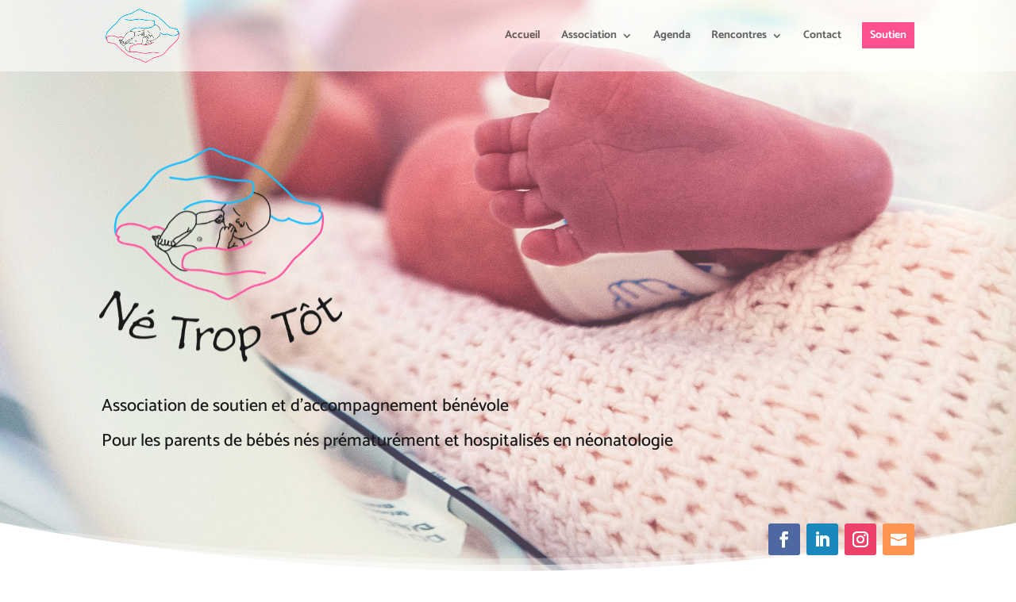

--- FILE ---
content_type: text/html; charset=UTF-8
request_url: https://netroptot.ch/
body_size: 46571
content:
<!DOCTYPE html>
<html lang="fr-FR">
<head>
	<meta charset="UTF-8" />
<meta http-equiv="X-UA-Compatible" content="IE=edge">
	<link rel="pingback" href="https://netroptot.ch/xmlrpc.php" />

	<script type="text/javascript">
		document.documentElement.className = 'js';
	</script>
	
	<title>Né Trop Tôt | Soutien et accompagnement pour les parents de bébés nés prématurément</title>
<link rel="preconnect" href="https://fonts.gstatic.com" crossorigin /><style id="et-builder-googlefonts-cached-inline">/* Original: https://fonts.googleapis.com/css?family=Catamaran:100,200,300,regular,500,600,700,800,900&#038;subset=latin,latin-ext&#038;display=swap *//* User Agent: Mozilla/5.0 (Unknown; Linux x86_64) AppleWebKit/538.1 (KHTML, like Gecko) Safari/538.1 Daum/4.1 */@font-face {font-family: 'Catamaran';font-style: normal;font-weight: 100;font-display: swap;src: url(https://fonts.gstatic.com/s/catamaran/v28/o-0bIpQoyXQa2RxT7-5B6Ryxs2E_6n1iPHjc5aDdvg.ttf) format('truetype');}@font-face {font-family: 'Catamaran';font-style: normal;font-weight: 200;font-display: swap;src: url(https://fonts.gstatic.com/s/catamaran/v28/o-0bIpQoyXQa2RxT7-5B6Ryxs2E_6n1iPPjd5aDdvg.ttf) format('truetype');}@font-face {font-family: 'Catamaran';font-style: normal;font-weight: 300;font-display: swap;src: url(https://fonts.gstatic.com/s/catamaran/v28/o-0bIpQoyXQa2RxT7-5B6Ryxs2E_6n1iPCbd5aDdvg.ttf) format('truetype');}@font-face {font-family: 'Catamaran';font-style: normal;font-weight: 400;font-display: swap;src: url(https://fonts.gstatic.com/s/catamaran/v28/o-0bIpQoyXQa2RxT7-5B6Ryxs2E_6n1iPHjd5aDdvg.ttf) format('truetype');}@font-face {font-family: 'Catamaran';font-style: normal;font-weight: 500;font-display: swap;src: url(https://fonts.gstatic.com/s/catamaran/v28/o-0bIpQoyXQa2RxT7-5B6Ryxs2E_6n1iPErd5aDdvg.ttf) format('truetype');}@font-face {font-family: 'Catamaran';font-style: normal;font-weight: 600;font-display: swap;src: url(https://fonts.gstatic.com/s/catamaran/v28/o-0bIpQoyXQa2RxT7-5B6Ryxs2E_6n1iPKba5aDdvg.ttf) format('truetype');}@font-face {font-family: 'Catamaran';font-style: normal;font-weight: 700;font-display: swap;src: url(https://fonts.gstatic.com/s/catamaran/v28/o-0bIpQoyXQa2RxT7-5B6Ryxs2E_6n1iPJ_a5aDdvg.ttf) format('truetype');}@font-face {font-family: 'Catamaran';font-style: normal;font-weight: 800;font-display: swap;src: url(https://fonts.gstatic.com/s/catamaran/v28/o-0bIpQoyXQa2RxT7-5B6Ryxs2E_6n1iPPja5aDdvg.ttf) format('truetype');}@font-face {font-family: 'Catamaran';font-style: normal;font-weight: 900;font-display: swap;src: url(https://fonts.gstatic.com/s/catamaran/v28/o-0bIpQoyXQa2RxT7-5B6Ryxs2E_6n1iPNHa5aDdvg.ttf) format('truetype');}/* User Agent: Mozilla/5.0 (Windows NT 6.1; WOW64; rv:27.0) Gecko/20100101 Firefox/27.0 */@font-face {font-family: 'Catamaran';font-style: normal;font-weight: 100;font-display: swap;src: url(https://fonts.gstatic.com/l/font?kit=o-0bIpQoyXQa2RxT7-5B6Ryxs2E_6n1iPHjc5aDdvQ&skey=309d941a05fc0762&v=v28) format('woff');}@font-face {font-family: 'Catamaran';font-style: normal;font-weight: 200;font-display: swap;src: url(https://fonts.gstatic.com/l/font?kit=o-0bIpQoyXQa2RxT7-5B6Ryxs2E_6n1iPPjd5aDdvQ&skey=309d941a05fc0762&v=v28) format('woff');}@font-face {font-family: 'Catamaran';font-style: normal;font-weight: 300;font-display: swap;src: url(https://fonts.gstatic.com/l/font?kit=o-0bIpQoyXQa2RxT7-5B6Ryxs2E_6n1iPCbd5aDdvQ&skey=309d941a05fc0762&v=v28) format('woff');}@font-face {font-family: 'Catamaran';font-style: normal;font-weight: 400;font-display: swap;src: url(https://fonts.gstatic.com/l/font?kit=o-0bIpQoyXQa2RxT7-5B6Ryxs2E_6n1iPHjd5aDdvQ&skey=309d941a05fc0762&v=v28) format('woff');}@font-face {font-family: 'Catamaran';font-style: normal;font-weight: 500;font-display: swap;src: url(https://fonts.gstatic.com/l/font?kit=o-0bIpQoyXQa2RxT7-5B6Ryxs2E_6n1iPErd5aDdvQ&skey=309d941a05fc0762&v=v28) format('woff');}@font-face {font-family: 'Catamaran';font-style: normal;font-weight: 600;font-display: swap;src: url(https://fonts.gstatic.com/l/font?kit=o-0bIpQoyXQa2RxT7-5B6Ryxs2E_6n1iPKba5aDdvQ&skey=309d941a05fc0762&v=v28) format('woff');}@font-face {font-family: 'Catamaran';font-style: normal;font-weight: 700;font-display: swap;src: url(https://fonts.gstatic.com/l/font?kit=o-0bIpQoyXQa2RxT7-5B6Ryxs2E_6n1iPJ_a5aDdvQ&skey=309d941a05fc0762&v=v28) format('woff');}@font-face {font-family: 'Catamaran';font-style: normal;font-weight: 800;font-display: swap;src: url(https://fonts.gstatic.com/l/font?kit=o-0bIpQoyXQa2RxT7-5B6Ryxs2E_6n1iPPja5aDdvQ&skey=309d941a05fc0762&v=v28) format('woff');}@font-face {font-family: 'Catamaran';font-style: normal;font-weight: 900;font-display: swap;src: url(https://fonts.gstatic.com/l/font?kit=o-0bIpQoyXQa2RxT7-5B6Ryxs2E_6n1iPNHa5aDdvQ&skey=309d941a05fc0762&v=v28) format('woff');}/* User Agent: Mozilla/5.0 (Windows NT 6.3; rv:39.0) Gecko/20100101 Firefox/39.0 */@font-face {font-family: 'Catamaran';font-style: normal;font-weight: 100;font-display: swap;src: url(https://fonts.gstatic.com/s/catamaran/v28/o-0bIpQoyXQa2RxT7-5B6Ryxs2E_6n1iPHjc5aDduw.woff2) format('woff2');}@font-face {font-family: 'Catamaran';font-style: normal;font-weight: 200;font-display: swap;src: url(https://fonts.gstatic.com/s/catamaran/v28/o-0bIpQoyXQa2RxT7-5B6Ryxs2E_6n1iPPjd5aDduw.woff2) format('woff2');}@font-face {font-family: 'Catamaran';font-style: normal;font-weight: 300;font-display: swap;src: url(https://fonts.gstatic.com/s/catamaran/v28/o-0bIpQoyXQa2RxT7-5B6Ryxs2E_6n1iPCbd5aDduw.woff2) format('woff2');}@font-face {font-family: 'Catamaran';font-style: normal;font-weight: 400;font-display: swap;src: url(https://fonts.gstatic.com/s/catamaran/v28/o-0bIpQoyXQa2RxT7-5B6Ryxs2E_6n1iPHjd5aDduw.woff2) format('woff2');}@font-face {font-family: 'Catamaran';font-style: normal;font-weight: 500;font-display: swap;src: url(https://fonts.gstatic.com/s/catamaran/v28/o-0bIpQoyXQa2RxT7-5B6Ryxs2E_6n1iPErd5aDduw.woff2) format('woff2');}@font-face {font-family: 'Catamaran';font-style: normal;font-weight: 600;font-display: swap;src: url(https://fonts.gstatic.com/s/catamaran/v28/o-0bIpQoyXQa2RxT7-5B6Ryxs2E_6n1iPKba5aDduw.woff2) format('woff2');}@font-face {font-family: 'Catamaran';font-style: normal;font-weight: 700;font-display: swap;src: url(https://fonts.gstatic.com/s/catamaran/v28/o-0bIpQoyXQa2RxT7-5B6Ryxs2E_6n1iPJ_a5aDduw.woff2) format('woff2');}@font-face {font-family: 'Catamaran';font-style: normal;font-weight: 800;font-display: swap;src: url(https://fonts.gstatic.com/s/catamaran/v28/o-0bIpQoyXQa2RxT7-5B6Ryxs2E_6n1iPPja5aDduw.woff2) format('woff2');}@font-face {font-family: 'Catamaran';font-style: normal;font-weight: 900;font-display: swap;src: url(https://fonts.gstatic.com/s/catamaran/v28/o-0bIpQoyXQa2RxT7-5B6Ryxs2E_6n1iPNHa5aDduw.woff2) format('woff2');}</style><meta name='robots' content='max-image-preview:large' />
<script type="text/javascript">
			let jqueryParams=[],jQuery=function(r){return jqueryParams=[...jqueryParams,r],jQuery},$=function(r){return jqueryParams=[...jqueryParams,r],$};window.jQuery=jQuery,window.$=jQuery;let customHeadScripts=!1;jQuery.fn=jQuery.prototype={},$.fn=jQuery.prototype={},jQuery.noConflict=function(r){if(window.jQuery)return jQuery=window.jQuery,$=window.jQuery,customHeadScripts=!0,jQuery.noConflict},jQuery.ready=function(r){jqueryParams=[...jqueryParams,r]},$.ready=function(r){jqueryParams=[...jqueryParams,r]},jQuery.load=function(r){jqueryParams=[...jqueryParams,r]},$.load=function(r){jqueryParams=[...jqueryParams,r]},jQuery.fn.ready=function(r){jqueryParams=[...jqueryParams,r]},$.fn.ready=function(r){jqueryParams=[...jqueryParams,r]};</script><link rel='dns-prefetch' href='//fonts.googleapis.com' />
<link rel="alternate" type="application/rss+xml" title="Né Trop Tôt &raquo; Flux" href="https://netroptot.ch/feed/" />
<link rel="alternate" type="application/rss+xml" title="Né Trop Tôt &raquo; Flux des commentaires" href="https://netroptot.ch/comments/feed/" />
<link rel="alternate" title="oEmbed (JSON)" type="application/json+oembed" href="https://netroptot.ch/wp-json/oembed/1.0/embed?url=https%3A%2F%2Fnetroptot.ch%2F" />
<link rel="alternate" title="oEmbed (XML)" type="text/xml+oembed" href="https://netroptot.ch/wp-json/oembed/1.0/embed?url=https%3A%2F%2Fnetroptot.ch%2F&#038;format=xml" />
<meta content="Divi v.4.21.0" name="generator"/><style id='wp-img-auto-sizes-contain-inline-css' type='text/css'>
img:is([sizes=auto i],[sizes^="auto," i]){contain-intrinsic-size:3000px 1500px}
/*# sourceURL=wp-img-auto-sizes-contain-inline-css */
</style>
<link rel='stylesheet' id='evcal_google_fonts-css' href='//fonts.googleapis.com/css?family=Oswald%3A400%2C300%7COpen+Sans%3A700%2C400%2C400i%7CRoboto%3A700%2C400&#038;ver=6.9' type='text/css' media='screen' />
<link rel='stylesheet' id='evcal_cal_default-css' href='//netroptot.ch/wp-content/plugins/eventON/assets/css/eventon_styles.css?ver=2.7.3' type='text/css' media='all' />
<link rel='stylesheet' id='evo_font_icons-css' href='//netroptot.ch/wp-content/plugins/eventON/assets/fonts/font-awesome.css?ver=2.7.3' type='text/css' media='all' />
<link rel='stylesheet' id='eventon_dynamic_styles-css' href='//netroptot.ch/wp-content/plugins/eventON/assets/css/eventon_dynamic_styles.css?ver=2.7.3' type='text/css' media='all' />
<style id='divi-style-inline-inline-css' type='text/css'>
/*!
Theme Name: Divi
Theme URI: http://www.elegantthemes.com/gallery/divi/
Version: 4.21.0
Description: Smart. Flexible. Beautiful. Divi is the most powerful theme in our collection.
Author: Elegant Themes
Author URI: http://www.elegantthemes.com
License: GNU General Public License v2
License URI: http://www.gnu.org/licenses/gpl-2.0.html
*/

a,abbr,acronym,address,applet,b,big,blockquote,body,center,cite,code,dd,del,dfn,div,dl,dt,em,fieldset,font,form,h1,h2,h3,h4,h5,h6,html,i,iframe,img,ins,kbd,label,legend,li,object,ol,p,pre,q,s,samp,small,span,strike,strong,sub,sup,tt,u,ul,var{margin:0;padding:0;border:0;outline:0;font-size:100%;-ms-text-size-adjust:100%;-webkit-text-size-adjust:100%;vertical-align:baseline;background:transparent}body{line-height:1}ol,ul{list-style:none}blockquote,q{quotes:none}blockquote:after,blockquote:before,q:after,q:before{content:"";content:none}blockquote{margin:20px 0 30px;border-left:5px solid;padding-left:20px}:focus{outline:0}del{text-decoration:line-through}pre{overflow:auto;padding:10px}figure{margin:0}table{border-collapse:collapse;border-spacing:0}article,aside,footer,header,hgroup,nav,section{display:block}body{font-family:Open Sans,Arial,sans-serif;font-size:14px;color:#666;background-color:#fff;line-height:1.7em;font-weight:500;-webkit-font-smoothing:antialiased;-moz-osx-font-smoothing:grayscale}body.page-template-page-template-blank-php #page-container{padding-top:0!important}body.et_cover_background{background-size:cover!important;background-position:top!important;background-repeat:no-repeat!important;background-attachment:fixed}a{color:#2ea3f2}a,a:hover{text-decoration:none}p{padding-bottom:1em}p:not(.has-background):last-of-type{padding-bottom:0}p.et_normal_padding{padding-bottom:1em}strong{font-weight:700}cite,em,i{font-style:italic}code,pre{font-family:Courier New,monospace;margin-bottom:10px}ins{text-decoration:none}sub,sup{height:0;line-height:1;position:relative;vertical-align:baseline}sup{bottom:.8em}sub{top:.3em}dl{margin:0 0 1.5em}dl dt{font-weight:700}dd{margin-left:1.5em}blockquote p{padding-bottom:0}embed,iframe,object,video{max-width:100%}h1,h2,h3,h4,h5,h6{color:#333;padding-bottom:10px;line-height:1em;font-weight:500}h1 a,h2 a,h3 a,h4 a,h5 a,h6 a{color:inherit}h1{font-size:30px}h2{font-size:26px}h3{font-size:22px}h4{font-size:18px}h5{font-size:16px}h6{font-size:14px}input{-webkit-appearance:none}input[type=checkbox]{-webkit-appearance:checkbox}input[type=radio]{-webkit-appearance:radio}input.text,input.title,input[type=email],input[type=password],input[type=tel],input[type=text],select,textarea{background-color:#fff;border:1px solid #bbb;padding:2px;color:#4e4e4e}input.text:focus,input.title:focus,input[type=text]:focus,select:focus,textarea:focus{border-color:#2d3940;color:#3e3e3e}input.text,input.title,input[type=text],select,textarea{margin:0}textarea{padding:4px}button,input,select,textarea{font-family:inherit}img{max-width:100%;height:auto}.clear{clear:both}br.clear{margin:0;padding:0}.pagination{clear:both}#et_search_icon:hover,.et-social-icon a:hover,.et_password_protected_form .et_submit_button,.form-submit .et_pb_buttontton.alt.disabled,.nav-single a,.posted_in a{color:#2ea3f2}.et-search-form,blockquote{border-color:#2ea3f2}#main-content{background-color:#fff}.container{width:80%;max-width:1080px;margin:auto;position:relative}body:not(.et-tb) #main-content .container,body:not(.et-tb-has-header) #main-content .container{padding-top:58px}.et_full_width_page #main-content .container:before{display:none}.main_title{margin-bottom:20px}.et_password_protected_form .et_submit_button:hover,.form-submit .et_pb_button:hover{background:rgba(0,0,0,.05)}.et_button_icon_visible .et_pb_button{padding-right:2em;padding-left:.7em}.et_button_icon_visible .et_pb_button:after{opacity:1;margin-left:0}.et_button_left .et_pb_button:hover:after{left:.15em}.et_button_left .et_pb_button:after{margin-left:0;left:1em}.et_button_icon_visible.et_button_left .et_pb_button,.et_button_left .et_pb_button:hover,.et_button_left .et_pb_module .et_pb_button:hover{padding-left:2em;padding-right:.7em}.et_button_icon_visible.et_button_left .et_pb_button:after,.et_button_left .et_pb_button:hover:after{left:.15em}.et_password_protected_form .et_submit_button:hover,.form-submit .et_pb_button:hover{padding:.3em 1em}.et_button_no_icon .et_pb_button:after{display:none}.et_button_no_icon.et_button_icon_visible.et_button_left .et_pb_button,.et_button_no_icon.et_button_left .et_pb_button:hover,.et_button_no_icon .et_pb_button,.et_button_no_icon .et_pb_button:hover{padding:.3em 1em!important}.et_button_custom_icon .et_pb_button:after{line-height:1.7em}.et_button_custom_icon.et_button_icon_visible .et_pb_button:after,.et_button_custom_icon .et_pb_button:hover:after{margin-left:.3em}#left-area .post_format-post-format-gallery .wp-block-gallery:first-of-type{padding:0;margin-bottom:-16px}.entry-content table:not(.variations){border:1px solid #eee;margin:0 0 15px;text-align:left;width:100%}.entry-content thead th,.entry-content tr th{color:#555;font-weight:700;padding:9px 24px}.entry-content tr td{border-top:1px solid #eee;padding:6px 24px}#left-area ul,.entry-content ul,.et-l--body ul,.et-l--footer ul,.et-l--header ul{list-style-type:disc;padding:0 0 23px 1em;line-height:26px}#left-area ol,.entry-content ol,.et-l--body ol,.et-l--footer ol,.et-l--header ol{list-style-type:decimal;list-style-position:inside;padding:0 0 23px;line-height:26px}#left-area ul li ul,.entry-content ul li ol{padding:2px 0 2px 20px}#left-area ol li ul,.entry-content ol li ol,.et-l--body ol li ol,.et-l--footer ol li ol,.et-l--header ol li ol{padding:2px 0 2px 35px}#left-area ul.wp-block-gallery{display:-webkit-box;display:-ms-flexbox;display:flex;-ms-flex-wrap:wrap;flex-wrap:wrap;list-style-type:none;padding:0}#left-area ul.products{padding:0!important;line-height:1.7!important;list-style:none!important}.gallery-item a{display:block}.gallery-caption,.gallery-item a{width:90%}#wpadminbar{z-index:100001}#left-area .post-meta{font-size:14px;padding-bottom:15px}#left-area .post-meta a{text-decoration:none;color:#666}#left-area .et_featured_image{padding-bottom:7px}.single .post{padding-bottom:25px}body.single .et_audio_content{margin-bottom:-6px}.nav-single a{text-decoration:none;color:#2ea3f2;font-size:14px;font-weight:400}.nav-previous{float:left}.nav-next{float:right}.et_password_protected_form p input{background-color:#eee;border:none!important;width:100%!important;border-radius:0!important;font-size:14px;color:#999!important;padding:16px!important;-webkit-box-sizing:border-box;box-sizing:border-box}.et_password_protected_form label{display:none}.et_password_protected_form .et_submit_button{font-family:inherit;display:block;float:right;margin:8px auto 0;cursor:pointer}.post-password-required p.nocomments.container{max-width:100%}.post-password-required p.nocomments.container:before{display:none}.aligncenter,div.post .new-post .aligncenter{display:block;margin-left:auto;margin-right:auto}.wp-caption{border:1px solid #ddd;text-align:center;background-color:#f3f3f3;margin-bottom:10px;max-width:96%;padding:8px}.wp-caption.alignleft{margin:0 30px 20px 0}.wp-caption.alignright{margin:0 0 20px 30px}.wp-caption img{margin:0;padding:0;border:0}.wp-caption p.wp-caption-text{font-size:12px;padding:0 4px 5px;margin:0}.alignright{float:right}.alignleft{float:left}img.alignleft{display:inline;float:left;margin-right:15px}img.alignright{display:inline;float:right;margin-left:15px}.page.et_pb_pagebuilder_layout #main-content{background-color:transparent}body #main-content .et_builder_inner_content>h1,body #main-content .et_builder_inner_content>h2,body #main-content .et_builder_inner_content>h3,body #main-content .et_builder_inner_content>h4,body #main-content .et_builder_inner_content>h5,body #main-content .et_builder_inner_content>h6{line-height:1.4em}body #main-content .et_builder_inner_content>p{line-height:1.7em}.wp-block-pullquote{margin:20px 0 30px}.wp-block-pullquote.has-background blockquote{border-left:none}.wp-block-group.has-background{padding:1.5em 1.5em .5em}@media (min-width:981px){#left-area{width:79.125%;padding-bottom:23px}#main-content .container:before{content:"";position:absolute;top:0;height:100%;width:1px;background-color:#e2e2e2}.et_full_width_page #left-area,.et_no_sidebar #left-area{float:none;width:100%!important}.et_full_width_page #left-area{padding-bottom:0}.et_no_sidebar #main-content .container:before{display:none}}@media (max-width:980px){#page-container{padding-top:80px}.et-tb #page-container,.et-tb-has-header #page-container{padding-top:0!important}#left-area,#sidebar{width:100%!important}#main-content .container:before{display:none!important}.et_full_width_page .et_gallery_item:nth-child(4n+1){clear:none}}@media print{#page-container{padding-top:0!important}}#wp-admin-bar-et-use-visual-builder a:before{font-family:ETmodules!important;content:"\e625";font-size:30px!important;width:28px;margin-top:-3px;color:#974df3!important}#wp-admin-bar-et-use-visual-builder:hover a:before{color:#fff!important}#wp-admin-bar-et-use-visual-builder:hover a,#wp-admin-bar-et-use-visual-builder a:hover{transition:background-color .5s ease;-webkit-transition:background-color .5s ease;-moz-transition:background-color .5s ease;background-color:#7e3bd0!important;color:#fff!important}* html .clearfix,:first-child+html .clearfix{zoom:1}.iphone .et_pb_section_video_bg video::-webkit-media-controls-start-playback-button{display:none!important;-webkit-appearance:none}.et_mobile_device .et_pb_section_parallax .et_pb_parallax_css{background-attachment:scroll}.et-social-facebook a.icon:before{content:"\e093"}.et-social-twitter a.icon:before{content:"\e094"}.et-social-google-plus a.icon:before{content:"\e096"}.et-social-instagram a.icon:before{content:"\e09a"}.et-social-rss a.icon:before{content:"\e09e"}.ai1ec-single-event:after{content:" ";display:table;clear:both}.evcal_event_details .evcal_evdata_cell .eventon_details_shading_bot.eventon_details_shading_bot{z-index:3}.wp-block-divi-layout{margin-bottom:1em}*{-webkit-box-sizing:border-box;box-sizing:border-box}#et-info-email:before,#et-info-phone:before,#et_search_icon:before,.comment-reply-link:after,.et-cart-info span:before,.et-pb-arrow-next:before,.et-pb-arrow-prev:before,.et-social-icon a:before,.et_audio_container .mejs-playpause-button button:before,.et_audio_container .mejs-volume-button button:before,.et_overlay:before,.et_password_protected_form .et_submit_button:after,.et_pb_button:after,.et_pb_contact_reset:after,.et_pb_contact_submit:after,.et_pb_font_icon:before,.et_pb_newsletter_button:after,.et_pb_pricing_table_button:after,.et_pb_promo_button:after,.et_pb_testimonial:before,.et_pb_toggle_title:before,.form-submit .et_pb_button:after,.mobile_menu_bar:before,a.et_pb_more_button:after{font-family:ETmodules!important;speak:none;font-style:normal;font-weight:400;-webkit-font-feature-settings:normal;font-feature-settings:normal;font-variant:normal;text-transform:none;line-height:1;-webkit-font-smoothing:antialiased;-moz-osx-font-smoothing:grayscale;text-shadow:0 0;direction:ltr}.et-pb-icon,.et_pb_custom_button_icon.et_pb_button:after,.et_pb_login .et_pb_custom_button_icon.et_pb_button:after,.et_pb_woo_custom_button_icon .button.et_pb_custom_button_icon.et_pb_button:after,.et_pb_woo_custom_button_icon .button.et_pb_custom_button_icon.et_pb_button:hover:after{content:attr(data-icon)}.et-pb-icon{font-family:ETmodules;speak:none;font-weight:400;-webkit-font-feature-settings:normal;font-feature-settings:normal;font-variant:normal;text-transform:none;line-height:1;-webkit-font-smoothing:antialiased;font-size:96px;font-style:normal;display:inline-block;-webkit-box-sizing:border-box;box-sizing:border-box;direction:ltr}#et-ajax-saving{display:none;-webkit-transition:background .3s,-webkit-box-shadow .3s;transition:background .3s,-webkit-box-shadow .3s;transition:background .3s,box-shadow .3s;transition:background .3s,box-shadow .3s,-webkit-box-shadow .3s;-webkit-box-shadow:rgba(0,139,219,.247059) 0 0 60px;box-shadow:0 0 60px rgba(0,139,219,.247059);position:fixed;top:50%;left:50%;width:50px;height:50px;background:#fff;border-radius:50px;margin:-25px 0 0 -25px;z-index:999999;text-align:center}#et-ajax-saving img{margin:9px}.et-safe-mode-indicator,.et-safe-mode-indicator:focus,.et-safe-mode-indicator:hover{-webkit-box-shadow:0 5px 10px rgba(41,196,169,.15);box-shadow:0 5px 10px rgba(41,196,169,.15);background:#29c4a9;color:#fff;font-size:14px;font-weight:600;padding:12px;line-height:16px;border-radius:3px;position:fixed;bottom:30px;right:30px;z-index:999999;text-decoration:none;font-family:Open Sans,sans-serif;-webkit-font-smoothing:antialiased;-moz-osx-font-smoothing:grayscale}.et_pb_button{font-size:20px;font-weight:500;padding:.3em 1em;line-height:1.7em!important;background-color:transparent;background-size:cover;background-position:50%;background-repeat:no-repeat;border:2px solid;border-radius:3px;-webkit-transition-duration:.2s;transition-duration:.2s;-webkit-transition-property:all!important;transition-property:all!important}.et_pb_button,.et_pb_button_inner{position:relative}.et_pb_button:hover,.et_pb_module .et_pb_button:hover{border:2px solid transparent;padding:.3em 2em .3em .7em}.et_pb_button:hover{background-color:hsla(0,0%,100%,.2)}.et_pb_bg_layout_light.et_pb_button:hover,.et_pb_bg_layout_light .et_pb_button:hover{background-color:rgba(0,0,0,.05)}.et_pb_button:after,.et_pb_button:before{font-size:32px;line-height:1em;content:"\35";opacity:0;position:absolute;margin-left:-1em;-webkit-transition:all .2s;transition:all .2s;text-transform:none;-webkit-font-feature-settings:"kern" off;font-feature-settings:"kern" off;font-variant:none;font-style:normal;font-weight:400;text-shadow:none}.et_pb_button.et_hover_enabled:hover:after,.et_pb_button.et_pb_hovered:hover:after{-webkit-transition:none!important;transition:none!important}.et_pb_button:before{display:none}.et_pb_button:hover:after{opacity:1;margin-left:0}.et_pb_column_1_3 h1,.et_pb_column_1_4 h1,.et_pb_column_1_5 h1,.et_pb_column_1_6 h1,.et_pb_column_2_5 h1{font-size:26px}.et_pb_column_1_3 h2,.et_pb_column_1_4 h2,.et_pb_column_1_5 h2,.et_pb_column_1_6 h2,.et_pb_column_2_5 h2{font-size:23px}.et_pb_column_1_3 h3,.et_pb_column_1_4 h3,.et_pb_column_1_5 h3,.et_pb_column_1_6 h3,.et_pb_column_2_5 h3{font-size:20px}.et_pb_column_1_3 h4,.et_pb_column_1_4 h4,.et_pb_column_1_5 h4,.et_pb_column_1_6 h4,.et_pb_column_2_5 h4{font-size:18px}.et_pb_column_1_3 h5,.et_pb_column_1_4 h5,.et_pb_column_1_5 h5,.et_pb_column_1_6 h5,.et_pb_column_2_5 h5{font-size:16px}.et_pb_column_1_3 h6,.et_pb_column_1_4 h6,.et_pb_column_1_5 h6,.et_pb_column_1_6 h6,.et_pb_column_2_5 h6{font-size:15px}.et_pb_bg_layout_dark,.et_pb_bg_layout_dark h1,.et_pb_bg_layout_dark h2,.et_pb_bg_layout_dark h3,.et_pb_bg_layout_dark h4,.et_pb_bg_layout_dark h5,.et_pb_bg_layout_dark h6{color:#fff!important}.et_pb_module.et_pb_text_align_left{text-align:left}.et_pb_module.et_pb_text_align_center{text-align:center}.et_pb_module.et_pb_text_align_right{text-align:right}.et_pb_module.et_pb_text_align_justified{text-align:justify}.clearfix:after{visibility:hidden;display:block;font-size:0;content:" ";clear:both;height:0}.et_pb_bg_layout_light .et_pb_more_button{color:#2ea3f2}.et_builder_inner_content{position:relative;z-index:1}header .et_builder_inner_content{z-index:2}.et_pb_css_mix_blend_mode_passthrough{mix-blend-mode:unset!important}.et_pb_image_container{margin:-20px -20px 29px}.et_pb_module_inner{position:relative}.et_hover_enabled_preview{z-index:2}.et_hover_enabled:hover{position:relative;z-index:2}.et_pb_all_tabs,.et_pb_module,.et_pb_posts_nav a,.et_pb_tab,.et_pb_with_background{position:relative;background-size:cover;background-position:50%;background-repeat:no-repeat}.et_pb_background_mask,.et_pb_background_pattern{bottom:0;left:0;position:absolute;right:0;top:0}.et_pb_background_mask{background-size:calc(100% + 2px) calc(100% + 2px);background-repeat:no-repeat;background-position:50%;overflow:hidden}.et_pb_background_pattern{background-position:0 0;background-repeat:repeat}.et_pb_with_border{position:relative;border:0 solid #333}.post-password-required .et_pb_row{padding:0;width:100%}.post-password-required .et_password_protected_form{min-height:0}body.et_pb_pagebuilder_layout.et_pb_show_title .post-password-required .et_password_protected_form h1,body:not(.et_pb_pagebuilder_layout) .post-password-required .et_password_protected_form h1{display:none}.et_pb_no_bg{padding:0!important}.et_overlay.et_pb_inline_icon:before,.et_pb_inline_icon:before{content:attr(data-icon)}.et_pb_more_button{color:inherit;text-shadow:none;text-decoration:none;display:inline-block;margin-top:20px}.et_parallax_bg_wrap{overflow:hidden;position:absolute;top:0;right:0;bottom:0;left:0}.et_parallax_bg{background-repeat:no-repeat;background-position:top;background-size:cover;position:absolute;bottom:0;left:0;width:100%;height:100%;display:block}.et_parallax_bg.et_parallax_bg__hover,.et_parallax_bg.et_parallax_bg_phone,.et_parallax_bg.et_parallax_bg_tablet,.et_parallax_gradient.et_parallax_gradient__hover,.et_parallax_gradient.et_parallax_gradient_phone,.et_parallax_gradient.et_parallax_gradient_tablet,.et_pb_section_parallax_hover:hover .et_parallax_bg:not(.et_parallax_bg__hover),.et_pb_section_parallax_hover:hover .et_parallax_gradient:not(.et_parallax_gradient__hover){display:none}.et_pb_section_parallax_hover:hover .et_parallax_bg.et_parallax_bg__hover,.et_pb_section_parallax_hover:hover .et_parallax_gradient.et_parallax_gradient__hover{display:block}.et_parallax_gradient{bottom:0;display:block;left:0;position:absolute;right:0;top:0}.et_pb_module.et_pb_section_parallax,.et_pb_posts_nav a.et_pb_section_parallax,.et_pb_tab.et_pb_section_parallax{position:relative}.et_pb_section_parallax .et_pb_parallax_css,.et_pb_slides .et_parallax_bg.et_pb_parallax_css{background-attachment:fixed}body.et-bfb .et_pb_section_parallax .et_pb_parallax_css,body.et-bfb .et_pb_slides .et_parallax_bg.et_pb_parallax_css{background-attachment:scroll;bottom:auto}.et_pb_section_parallax.et_pb_column .et_pb_module,.et_pb_section_parallax.et_pb_row .et_pb_column,.et_pb_section_parallax.et_pb_row .et_pb_module{z-index:9;position:relative}.et_pb_more_button:hover:after{opacity:1;margin-left:0}.et_pb_preload .et_pb_section_video_bg,.et_pb_preload>div{visibility:hidden}.et_pb_preload,.et_pb_section.et_pb_section_video.et_pb_preload{position:relative;background:#464646!important}.et_pb_preload:before{content:"";position:absolute;top:50%;left:50%;background:url(https://netroptot.ch/wp-content/themes/Divi/includes/builder/styles/images/preloader.gif) no-repeat;border-radius:32px;width:32px;height:32px;margin:-16px 0 0 -16px}.box-shadow-overlay{position:absolute;top:0;left:0;width:100%;height:100%;z-index:10;pointer-events:none}.et_pb_section>.box-shadow-overlay~.et_pb_row{z-index:11}body.safari .section_has_divider{will-change:transform}.et_pb_row>.box-shadow-overlay{z-index:8}.has-box-shadow-overlay{position:relative}.et_clickable{cursor:pointer}.screen-reader-text{border:0;clip:rect(1px,1px,1px,1px);-webkit-clip-path:inset(50%);clip-path:inset(50%);height:1px;margin:-1px;overflow:hidden;padding:0;position:absolute!important;width:1px;word-wrap:normal!important}.et_multi_view_hidden,.et_multi_view_hidden_image{display:none!important}@keyframes multi-view-image-fade{0%{opacity:0}10%{opacity:.1}20%{opacity:.2}30%{opacity:.3}40%{opacity:.4}50%{opacity:.5}60%{opacity:.6}70%{opacity:.7}80%{opacity:.8}90%{opacity:.9}to{opacity:1}}.et_multi_view_image__loading{visibility:hidden}.et_multi_view_image__loaded{-webkit-animation:multi-view-image-fade .5s;animation:multi-view-image-fade .5s}#et-pb-motion-effects-offset-tracker{visibility:hidden!important;opacity:0;position:absolute;top:0;left:0}.et-pb-before-scroll-animation{opacity:0}header.et-l.et-l--header:after{clear:both;display:block;content:""}.et_pb_module{-webkit-animation-timing-function:linear;animation-timing-function:linear;-webkit-animation-duration:.2s;animation-duration:.2s}@-webkit-keyframes fadeBottom{0%{opacity:0;-webkit-transform:translateY(10%);transform:translateY(10%)}to{opacity:1;-webkit-transform:translateY(0);transform:translateY(0)}}@keyframes fadeBottom{0%{opacity:0;-webkit-transform:translateY(10%);transform:translateY(10%)}to{opacity:1;-webkit-transform:translateY(0);transform:translateY(0)}}@-webkit-keyframes fadeLeft{0%{opacity:0;-webkit-transform:translateX(-10%);transform:translateX(-10%)}to{opacity:1;-webkit-transform:translateX(0);transform:translateX(0)}}@keyframes fadeLeft{0%{opacity:0;-webkit-transform:translateX(-10%);transform:translateX(-10%)}to{opacity:1;-webkit-transform:translateX(0);transform:translateX(0)}}@-webkit-keyframes fadeRight{0%{opacity:0;-webkit-transform:translateX(10%);transform:translateX(10%)}to{opacity:1;-webkit-transform:translateX(0);transform:translateX(0)}}@keyframes fadeRight{0%{opacity:0;-webkit-transform:translateX(10%);transform:translateX(10%)}to{opacity:1;-webkit-transform:translateX(0);transform:translateX(0)}}@-webkit-keyframes fadeTop{0%{opacity:0;-webkit-transform:translateY(-10%);transform:translateY(-10%)}to{opacity:1;-webkit-transform:translateX(0);transform:translateX(0)}}@keyframes fadeTop{0%{opacity:0;-webkit-transform:translateY(-10%);transform:translateY(-10%)}to{opacity:1;-webkit-transform:translateX(0);transform:translateX(0)}}@-webkit-keyframes fadeIn{0%{opacity:0}to{opacity:1}}@keyframes fadeIn{0%{opacity:0}to{opacity:1}}.et-waypoint:not(.et_pb_counters){opacity:0}@media (min-width:981px){.et_pb_section.et_section_specialty div.et_pb_row .et_pb_column .et_pb_column .et_pb_module.et-last-child,.et_pb_section.et_section_specialty div.et_pb_row .et_pb_column .et_pb_column .et_pb_module:last-child,.et_pb_section.et_section_specialty div.et_pb_row .et_pb_column .et_pb_row_inner .et_pb_column .et_pb_module.et-last-child,.et_pb_section.et_section_specialty div.et_pb_row .et_pb_column .et_pb_row_inner .et_pb_column .et_pb_module:last-child,.et_pb_section div.et_pb_row .et_pb_column .et_pb_module.et-last-child,.et_pb_section div.et_pb_row .et_pb_column .et_pb_module:last-child{margin-bottom:0}}@media (max-width:980px){.et_overlay.et_pb_inline_icon_tablet:before,.et_pb_inline_icon_tablet:before{content:attr(data-icon-tablet)}.et_parallax_bg.et_parallax_bg_tablet_exist,.et_parallax_gradient.et_parallax_gradient_tablet_exist{display:none}.et_parallax_bg.et_parallax_bg_tablet,.et_parallax_gradient.et_parallax_gradient_tablet{display:block}.et_pb_column .et_pb_module{margin-bottom:30px}.et_pb_row .et_pb_column .et_pb_module.et-last-child,.et_pb_row .et_pb_column .et_pb_module:last-child,.et_section_specialty .et_pb_row .et_pb_column .et_pb_module.et-last-child,.et_section_specialty .et_pb_row .et_pb_column .et_pb_module:last-child{margin-bottom:0}.et_pb_more_button{display:inline-block!important}.et_pb_bg_layout_light_tablet.et_pb_button,.et_pb_bg_layout_light_tablet.et_pb_module.et_pb_button,.et_pb_bg_layout_light_tablet .et_pb_more_button{color:#2ea3f2}.et_pb_bg_layout_light_tablet .et_pb_forgot_password a{color:#666}.et_pb_bg_layout_light_tablet h1,.et_pb_bg_layout_light_tablet h2,.et_pb_bg_layout_light_tablet h3,.et_pb_bg_layout_light_tablet h4,.et_pb_bg_layout_light_tablet h5,.et_pb_bg_layout_light_tablet h6{color:#333!important}.et_pb_module .et_pb_bg_layout_light_tablet.et_pb_button{color:#2ea3f2!important}.et_pb_bg_layout_light_tablet{color:#666!important}.et_pb_bg_layout_dark_tablet,.et_pb_bg_layout_dark_tablet h1,.et_pb_bg_layout_dark_tablet h2,.et_pb_bg_layout_dark_tablet h3,.et_pb_bg_layout_dark_tablet h4,.et_pb_bg_layout_dark_tablet h5,.et_pb_bg_layout_dark_tablet h6{color:#fff!important}.et_pb_bg_layout_dark_tablet.et_pb_button,.et_pb_bg_layout_dark_tablet.et_pb_module.et_pb_button,.et_pb_bg_layout_dark_tablet .et_pb_more_button{color:inherit}.et_pb_bg_layout_dark_tablet .et_pb_forgot_password a{color:#fff}.et_pb_module.et_pb_text_align_left-tablet{text-align:left}.et_pb_module.et_pb_text_align_center-tablet{text-align:center}.et_pb_module.et_pb_text_align_right-tablet{text-align:right}.et_pb_module.et_pb_text_align_justified-tablet{text-align:justify}}@media (max-width:767px){.et_pb_more_button{display:inline-block!important}.et_overlay.et_pb_inline_icon_phone:before,.et_pb_inline_icon_phone:before{content:attr(data-icon-phone)}.et_parallax_bg.et_parallax_bg_phone_exist,.et_parallax_gradient.et_parallax_gradient_phone_exist{display:none}.et_parallax_bg.et_parallax_bg_phone,.et_parallax_gradient.et_parallax_gradient_phone{display:block}.et-hide-mobile{display:none!important}.et_pb_bg_layout_light_phone.et_pb_button,.et_pb_bg_layout_light_phone.et_pb_module.et_pb_button,.et_pb_bg_layout_light_phone .et_pb_more_button{color:#2ea3f2}.et_pb_bg_layout_light_phone .et_pb_forgot_password a{color:#666}.et_pb_bg_layout_light_phone h1,.et_pb_bg_layout_light_phone h2,.et_pb_bg_layout_light_phone h3,.et_pb_bg_layout_light_phone h4,.et_pb_bg_layout_light_phone h5,.et_pb_bg_layout_light_phone h6{color:#333!important}.et_pb_module .et_pb_bg_layout_light_phone.et_pb_button{color:#2ea3f2!important}.et_pb_bg_layout_light_phone{color:#666!important}.et_pb_bg_layout_dark_phone,.et_pb_bg_layout_dark_phone h1,.et_pb_bg_layout_dark_phone h2,.et_pb_bg_layout_dark_phone h3,.et_pb_bg_layout_dark_phone h4,.et_pb_bg_layout_dark_phone h5,.et_pb_bg_layout_dark_phone h6{color:#fff!important}.et_pb_bg_layout_dark_phone.et_pb_button,.et_pb_bg_layout_dark_phone.et_pb_module.et_pb_button,.et_pb_bg_layout_dark_phone .et_pb_more_button{color:inherit}.et_pb_module .et_pb_bg_layout_dark_phone.et_pb_button{color:#fff!important}.et_pb_bg_layout_dark_phone .et_pb_forgot_password a{color:#fff}.et_pb_module.et_pb_text_align_left-phone{text-align:left}.et_pb_module.et_pb_text_align_center-phone{text-align:center}.et_pb_module.et_pb_text_align_right-phone{text-align:right}.et_pb_module.et_pb_text_align_justified-phone{text-align:justify}}@media (max-width:479px){a.et_pb_more_button{display:block}}@media (min-width:768px) and (max-width:980px){[data-et-multi-view-load-tablet-hidden=true]:not(.et_multi_view_swapped){display:none!important}}@media (max-width:767px){[data-et-multi-view-load-phone-hidden=true]:not(.et_multi_view_swapped){display:none!important}}.et_pb_menu.et_pb_menu--style-inline_centered_logo .et_pb_menu__menu nav ul{-webkit-box-pack:center;-ms-flex-pack:center;justify-content:center}@-webkit-keyframes multi-view-image-fade{0%{-webkit-transform:scale(1);transform:scale(1);opacity:1}50%{-webkit-transform:scale(1.01);transform:scale(1.01);opacity:1}to{-webkit-transform:scale(1);transform:scale(1);opacity:1}}
/*# sourceURL=divi-style-inline-inline-css */
</style>
<style id='divi-dynamic-critical-inline-css' type='text/css'>
@font-face{font-family:ETmodules;font-display:block;src:url(//netroptot.ch/wp-content/themes/Divi/core/admin/fonts/modules/all/modules.eot);src:url(//netroptot.ch/wp-content/themes/Divi/core/admin/fonts/modules/all/modules.eot?#iefix) format("embedded-opentype"),url(//netroptot.ch/wp-content/themes/Divi/core/admin/fonts/modules/all/modules.woff) format("woff"),url(//netroptot.ch/wp-content/themes/Divi/core/admin/fonts/modules/all/modules.ttf) format("truetype"),url(//netroptot.ch/wp-content/themes/Divi/core/admin/fonts/modules/all/modules.svg#ETmodules) format("svg");font-weight:400;font-style:normal}
@media (min-width:981px){.et_pb_gutters3 .et_pb_column,.et_pb_gutters3.et_pb_row .et_pb_column{margin-right:5.5%}.et_pb_gutters3 .et_pb_column_4_4,.et_pb_gutters3.et_pb_row .et_pb_column_4_4{width:100%}.et_pb_gutters3 .et_pb_column_4_4 .et_pb_module,.et_pb_gutters3.et_pb_row .et_pb_column_4_4 .et_pb_module{margin-bottom:2.75%}.et_pb_gutters3 .et_pb_column_3_4,.et_pb_gutters3.et_pb_row .et_pb_column_3_4{width:73.625%}.et_pb_gutters3 .et_pb_column_3_4 .et_pb_module,.et_pb_gutters3.et_pb_row .et_pb_column_3_4 .et_pb_module{margin-bottom:3.735%}.et_pb_gutters3 .et_pb_column_2_3,.et_pb_gutters3.et_pb_row .et_pb_column_2_3{width:64.833%}.et_pb_gutters3 .et_pb_column_2_3 .et_pb_module,.et_pb_gutters3.et_pb_row .et_pb_column_2_3 .et_pb_module{margin-bottom:4.242%}.et_pb_gutters3 .et_pb_column_3_5,.et_pb_gutters3.et_pb_row .et_pb_column_3_5{width:57.8%}.et_pb_gutters3 .et_pb_column_3_5 .et_pb_module,.et_pb_gutters3.et_pb_row .et_pb_column_3_5 .et_pb_module{margin-bottom:4.758%}.et_pb_gutters3 .et_pb_column_1_2,.et_pb_gutters3.et_pb_row .et_pb_column_1_2{width:47.25%}.et_pb_gutters3 .et_pb_column_1_2 .et_pb_module,.et_pb_gutters3.et_pb_row .et_pb_column_1_2 .et_pb_module{margin-bottom:5.82%}.et_pb_gutters3 .et_pb_column_2_5,.et_pb_gutters3.et_pb_row .et_pb_column_2_5{width:36.7%}.et_pb_gutters3 .et_pb_column_2_5 .et_pb_module,.et_pb_gutters3.et_pb_row .et_pb_column_2_5 .et_pb_module{margin-bottom:7.493%}.et_pb_gutters3 .et_pb_column_1_3,.et_pb_gutters3.et_pb_row .et_pb_column_1_3{width:29.6667%}.et_pb_gutters3 .et_pb_column_1_3 .et_pb_module,.et_pb_gutters3.et_pb_row .et_pb_column_1_3 .et_pb_module{margin-bottom:9.27%}.et_pb_gutters3 .et_pb_column_1_4,.et_pb_gutters3.et_pb_row .et_pb_column_1_4{width:20.875%}.et_pb_gutters3 .et_pb_column_1_4 .et_pb_module,.et_pb_gutters3.et_pb_row .et_pb_column_1_4 .et_pb_module{margin-bottom:13.174%}.et_pb_gutters3 .et_pb_column_1_5,.et_pb_gutters3.et_pb_row .et_pb_column_1_5{width:15.6%}.et_pb_gutters3 .et_pb_column_1_5 .et_pb_module,.et_pb_gutters3.et_pb_row .et_pb_column_1_5 .et_pb_module{margin-bottom:17.628%}.et_pb_gutters3 .et_pb_column_1_6,.et_pb_gutters3.et_pb_row .et_pb_column_1_6{width:12.0833%}.et_pb_gutters3 .et_pb_column_1_6 .et_pb_module,.et_pb_gutters3.et_pb_row .et_pb_column_1_6 .et_pb_module{margin-bottom:22.759%}.et_pb_gutters3 .et_full_width_page.woocommerce-page ul.products li.product{width:20.875%;margin-right:5.5%;margin-bottom:5.5%}.et_pb_gutters3.et_left_sidebar.woocommerce-page #main-content ul.products li.product,.et_pb_gutters3.et_right_sidebar.woocommerce-page #main-content ul.products li.product{width:28.353%;margin-right:7.47%}.et_pb_gutters3.et_left_sidebar.woocommerce-page #main-content ul.products.columns-1 li.product,.et_pb_gutters3.et_right_sidebar.woocommerce-page #main-content ul.products.columns-1 li.product{width:100%;margin-right:0}.et_pb_gutters3.et_left_sidebar.woocommerce-page #main-content ul.products.columns-2 li.product,.et_pb_gutters3.et_right_sidebar.woocommerce-page #main-content ul.products.columns-2 li.product{width:48%;margin-right:4%}.et_pb_gutters3.et_left_sidebar.woocommerce-page #main-content ul.products.columns-2 li:nth-child(2n+2),.et_pb_gutters3.et_right_sidebar.woocommerce-page #main-content ul.products.columns-2 li:nth-child(2n+2){margin-right:0}.et_pb_gutters3.et_left_sidebar.woocommerce-page #main-content ul.products.columns-2 li:nth-child(3n+1),.et_pb_gutters3.et_right_sidebar.woocommerce-page #main-content ul.products.columns-2 li:nth-child(3n+1){clear:none}}
@media (min-width:981px){.et_pb_gutters3 .et_pb_column .et_pb_blog_grid .column.size-1of1 .et_pb_post:last-child,.et_pb_gutters3 .et_pb_column .et_pb_blog_grid .column.size-1of2 .et_pb_post:last-child,.et_pb_gutters3 .et_pb_column .et_pb_blog_grid .column.size-1of3 .et_pb_post:last-child,.et_pb_gutters3.et_pb_row .et_pb_column .et_pb_blog_grid .column.size-1of1 .et_pb_post:last-child,.et_pb_gutters3.et_pb_row .et_pb_column .et_pb_blog_grid .column.size-1of2 .et_pb_post:last-child,.et_pb_gutters3.et_pb_row .et_pb_column .et_pb_blog_grid .column.size-1of3 .et_pb_post:last-child{margin-bottom:30px}.et_pb_gutters3 .et_pb_column_4_4 .et_pb_grid_item,.et_pb_gutters3 .et_pb_column_4_4 .et_pb_shop_grid .woocommerce ul.products li.product,.et_pb_gutters3 .et_pb_column_4_4 .et_pb_widget,.et_pb_gutters3.et_pb_row .et_pb_column_4_4 .et_pb_grid_item,.et_pb_gutters3.et_pb_row .et_pb_column_4_4 .et_pb_shop_grid .woocommerce ul.products li.product,.et_pb_gutters3.et_pb_row .et_pb_column_4_4 .et_pb_widget{width:20.875%;margin-right:5.5%;margin-bottom:5.5%}.et_pb_gutters3 .et_pb_column_4_4 .et_pb_blog_grid .column.size-1of3,.et_pb_gutters3.et_pb_row .et_pb_column_4_4 .et_pb_blog_grid .column.size-1of3{width:29.667%;margin-right:5.5%}.et_pb_gutters3 .et_pb_column_4_4 .et_pb_blog_grid .column.size-1of3 .et_pb_post,.et_pb_gutters3.et_pb_row .et_pb_column_4_4 .et_pb_blog_grid .column.size-1of3 .et_pb_post{margin-bottom:18.539%}.et_pb_gutters3 .et_pb_column_3_4 .et_pb_grid_item,.et_pb_gutters3 .et_pb_column_3_4 .et_pb_shop_grid .woocommerce ul.products li.product,.et_pb_gutters3 .et_pb_column_3_4 .et_pb_widget,.et_pb_gutters3.et_pb_row .et_pb_column_3_4 .et_pb_grid_item,.et_pb_gutters3.et_pb_row .et_pb_column_3_4 .et_pb_shop_grid .woocommerce ul.products li.product,.et_pb_gutters3.et_pb_row .et_pb_column_3_4 .et_pb_widget{width:28.353%;margin-right:7.47%;margin-bottom:7.47%}.et_pb_gutters3 .et_pb_column_3_4 .et_pb_blog_grid .column.size-1of2,.et_pb_gutters3.et_pb_row .et_pb_column_3_4 .et_pb_blog_grid .column.size-1of2{width:46.265%;margin-right:7.47%}.et_pb_gutters3 .et_pb_column_3_4 .et_pb_blog_grid .column.size-1of2 .et_pb_post,.et_pb_gutters3.et_pb_row .et_pb_column_3_4 .et_pb_blog_grid .column.size-1of2 .et_pb_post{margin-bottom:14.941%}.et_pb_gutters3 .et_pb_column_2_3 .et_pb_grid_item,.et_pb_gutters3 .et_pb_column_2_3 .et_pb_shop_grid .woocommerce ul.products li.product,.et_pb_gutters3 .et_pb_column_2_3 .et_pb_widget,.et_pb_gutters3.et_pb_row .et_pb_column_2_3 .et_pb_grid_item,.et_pb_gutters3.et_pb_row .et_pb_column_2_3 .et_pb_shop_grid .woocommerce ul.products li.product,.et_pb_gutters3.et_pb_row .et_pb_column_2_3 .et_pb_widget{width:45.758%;margin-right:8.483%;margin-bottom:8.483%}.et_pb_gutters3 .et_pb_column_2_3 .et_pb_blog_grid .column.size-1of2,.et_pb_gutters3.et_pb_row .et_pb_column_2_3 .et_pb_blog_grid .column.size-1of2{width:45.758%;margin-right:8.483%}.et_pb_gutters3 .et_pb_column_2_3 .et_pb_blog_grid .column.size-1of2 .et_pb_post,.et_pb_gutters3.et_pb_row .et_pb_column_2_3 .et_pb_blog_grid .column.size-1of2 .et_pb_post{margin-bottom:16.967%}.et_pb_gutters3 .et_pb_column_3_5 .et_pb_grid_item,.et_pb_gutters3 .et_pb_column_3_5 .et_pb_shop_grid .woocommerce ul.products li.product,.et_pb_gutters3 .et_pb_column_3_5 .et_pb_widget,.et_pb_gutters3.et_pb_row .et_pb_column_3_5 .et_pb_grid_item,.et_pb_gutters3.et_pb_row .et_pb_column_3_5 .et_pb_shop_grid .woocommerce ul.products li.product,.et_pb_gutters3.et_pb_row .et_pb_column_3_5 .et_pb_widget{width:45.242%;margin-right:9.516%;margin-bottom:9.516%}.et_pb_gutters3 .et_pb_column_3_5 .et_pb_blog_grid .column.size-1of1,.et_pb_gutters3.et_pb_row .et_pb_column_3_5 .et_pb_blog_grid .column.size-1of1{width:100%;margin-right:0}.et_pb_gutters3 .et_pb_column_3_5 .et_pb_blog_grid .column.size-1of1 .et_pb_post,.et_pb_gutters3.et_pb_row .et_pb_column_3_5 .et_pb_blog_grid .column.size-1of1 .et_pb_post{margin-bottom:9.516%}.et_pb_gutters3 .et_pb_column_1_2 .et_pb_grid_item,.et_pb_gutters3 .et_pb_column_1_2 .et_pb_shop_grid .woocommerce ul.products li.product,.et_pb_gutters3 .et_pb_column_1_2 .et_pb_widget,.et_pb_gutters3.et_pb_row .et_pb_column_1_2 .et_pb_grid_item,.et_pb_gutters3.et_pb_row .et_pb_column_1_2 .et_pb_shop_grid .woocommerce ul.products li.product,.et_pb_gutters3.et_pb_row .et_pb_column_1_2 .et_pb_widget{width:44.18%;margin-right:11.64%;margin-bottom:11.64%}.et_pb_gutters3 .et_pb_column_1_2 .et_pb_blog_grid .column.size-1of1,.et_pb_gutters3.et_pb_row .et_pb_column_1_2 .et_pb_blog_grid .column.size-1of1{width:100%;margin-right:0}.et_pb_gutters3 .et_pb_column_1_2 .et_pb_blog_grid .column.size-1of1 .et_pb_post,.et_pb_gutters3.et_pb_row .et_pb_column_1_2 .et_pb_blog_grid .column.size-1of1 .et_pb_post{margin-bottom:11.64%}.et_pb_gutters3 .et_pb_column_2_5 .et_pb_blog_grid .column.size-1of1 .et_pb_post,.et_pb_gutters3 .et_pb_column_2_5 .et_pb_grid_item,.et_pb_gutters3 .et_pb_column_2_5 .et_pb_shop_grid .woocommerce ul.products li.product,.et_pb_gutters3 .et_pb_column_2_5 .et_pb_widget,.et_pb_gutters3.et_pb_row .et_pb_column_2_5 .et_pb_blog_grid .column.size-1of1 .et_pb_post,.et_pb_gutters3.et_pb_row .et_pb_column_2_5 .et_pb_grid_item,.et_pb_gutters3.et_pb_row .et_pb_column_2_5 .et_pb_shop_grid .woocommerce ul.products li.product,.et_pb_gutters3.et_pb_row .et_pb_column_2_5 .et_pb_widget{width:100%;margin-bottom:14.986%}.et_pb_gutters3 .et_pb_column_1_3 .et_pb_blog_grid .column.size-1of1 .et_pb_post,.et_pb_gutters3 .et_pb_column_1_3 .et_pb_grid_item,.et_pb_gutters3 .et_pb_column_1_3 .et_pb_shop_grid .woocommerce ul.products li.product,.et_pb_gutters3 .et_pb_column_1_3 .et_pb_widget,.et_pb_gutters3.et_pb_row .et_pb_column_1_3 .et_pb_blog_grid .column.size-1of1 .et_pb_post,.et_pb_gutters3.et_pb_row .et_pb_column_1_3 .et_pb_grid_item,.et_pb_gutters3.et_pb_row .et_pb_column_1_3 .et_pb_shop_grid .woocommerce ul.products li.product,.et_pb_gutters3.et_pb_row .et_pb_column_1_3 .et_pb_widget{width:100%;margin-bottom:18.539%}.et_pb_gutters3 .et_pb_column_1_4 .et_pb_blog_grid .column.size-1of1 .et_pb_post,.et_pb_gutters3 .et_pb_column_1_4 .et_pb_grid_item,.et_pb_gutters3 .et_pb_column_1_4 .et_pb_shop_grid .woocommerce ul.products li.product,.et_pb_gutters3 .et_pb_column_1_4 .et_pb_widget,.et_pb_gutters3.et_pb_row .et_pb_column_1_4 .et_pb_blog_grid .column.size-1of1 .et_pb_post,.et_pb_gutters3.et_pb_row .et_pb_column_1_4 .et_pb_grid_item,.et_pb_gutters3.et_pb_row .et_pb_column_1_4 .et_pb_shop_grid .woocommerce ul.products li.product,.et_pb_gutters3.et_pb_row .et_pb_column_1_4 .et_pb_widget{width:100%;margin-bottom:26.347%}.et_pb_gutters3 .et_pb_column_1_5 .et_pb_blog_grid .column.size-1of1 .et_pb_post,.et_pb_gutters3 .et_pb_column_1_5 .et_pb_grid_item,.et_pb_gutters3 .et_pb_column_1_5 .et_pb_shop_grid .woocommerce ul.products li.product,.et_pb_gutters3 .et_pb_column_1_5 .et_pb_widget,.et_pb_gutters3.et_pb_row .et_pb_column_1_5 .et_pb_blog_grid .column.size-1of1 .et_pb_post,.et_pb_gutters3.et_pb_row .et_pb_column_1_5 .et_pb_grid_item,.et_pb_gutters3.et_pb_row .et_pb_column_1_5 .et_pb_shop_grid .woocommerce ul.products li.product,.et_pb_gutters3.et_pb_row .et_pb_column_1_5 .et_pb_widget{width:100%;margin-bottom:35.256%}.et_pb_gutters3 .et_pb_column_1_6 .et_pb_blog_grid .column.size-1of1 .et_pb_post,.et_pb_gutters3 .et_pb_column_1_6 .et_pb_grid_item,.et_pb_gutters3 .et_pb_column_1_6 .et_pb_shop_grid .woocommerce ul.products li.product,.et_pb_gutters3 .et_pb_column_1_6 .et_pb_widget,.et_pb_gutters3.et_pb_row .et_pb_column_1_6 .et_pb_blog_grid .column.size-1of1 .et_pb_post,.et_pb_gutters3.et_pb_row .et_pb_column_1_6 .et_pb_grid_item,.et_pb_gutters3.et_pb_row .et_pb_column_1_6 .et_pb_shop_grid .woocommerce ul.products li.product,.et_pb_gutters3.et_pb_row .et_pb_column_1_6 .et_pb_widget{width:100%;margin-bottom:45.517%}.et_pb_gutters3 .et_pb_column_4_4 .et_pb_grid_item.et_pb_portfolio_item:nth-child(4n),.et_pb_gutters3 .et_pb_column_4_4 .et_pb_shop_grid .woocommerce ul.products li.product:nth-child(4n),.et_pb_gutters3 .et_pb_column_4_4 .et_pb_widget:nth-child(4n),.et_pb_gutters3.et_pb_row .et_pb_column_4_4 .et_pb_grid_item.et_pb_portfolio_item:nth-child(4n),.et_pb_gutters3.et_pb_row .et_pb_column_4_4 .et_pb_shop_grid .woocommerce ul.products li.product:nth-child(4n),.et_pb_gutters3.et_pb_row .et_pb_column_4_4 .et_pb_widget:nth-child(4n){margin-right:0}.et_pb_gutters3 .et_pb_column_4_4 .et_pb_grid_item.et_pb_portfolio_item:nth-child(4n+1),.et_pb_gutters3 .et_pb_column_4_4 .et_pb_shop_grid .woocommerce ul.products li.product:nth-child(4n+1),.et_pb_gutters3 .et_pb_column_4_4 .et_pb_widget:nth-child(4n+1),.et_pb_gutters3.et_pb_row .et_pb_column_4_4 .et_pb_grid_item.et_pb_portfolio_item:nth-child(4n+1),.et_pb_gutters3.et_pb_row .et_pb_column_4_4 .et_pb_shop_grid .woocommerce ul.products li.product:nth-child(4n+1),.et_pb_gutters3.et_pb_row .et_pb_column_4_4 .et_pb_widget:nth-child(4n+1){clear:both}.et_pb_gutters3 .et_pb_column_4_4 .et_pb_blog_grid .column.size-1of3:nth-child(3n),.et_pb_gutters3 .et_pb_column_4_4 .et_pb_grid_item.last_in_row,.et_pb_gutters3.et_pb_row .et_pb_column_4_4 .et_pb_blog_grid .column.size-1of3:nth-child(3n),.et_pb_gutters3.et_pb_row .et_pb_column_4_4 .et_pb_grid_item.last_in_row{margin-right:0}.et_pb_gutters3 .et_pb_column_4_4 .et_pb_grid_item.on_last_row,.et_pb_gutters3.et_pb_row .et_pb_column_4_4 .et_pb_grid_item.on_last_row{margin-bottom:0}.et_pb_gutters3 .et_pb_column_3_4 .et_pb_grid_item.et_pb_portfolio_item:nth-child(3n),.et_pb_gutters3 .et_pb_column_3_4 .et_pb_shop_grid .woocommerce ul.products li.product:nth-child(3n),.et_pb_gutters3 .et_pb_column_3_4 .et_pb_widget:nth-child(3n),.et_pb_gutters3.et_pb_row .et_pb_column_3_4 .et_pb_grid_item.et_pb_portfolio_item:nth-child(3n),.et_pb_gutters3.et_pb_row .et_pb_column_3_4 .et_pb_shop_grid .woocommerce ul.products li.product:nth-child(3n),.et_pb_gutters3.et_pb_row .et_pb_column_3_4 .et_pb_widget:nth-child(3n){margin-right:0}.et_pb_gutters3 .et_pb_column_3_4 .et_pb_grid_item.et_pb_portfolio_item:nth-child(3n+1),.et_pb_gutters3 .et_pb_column_3_4 .et_pb_shop_grid .woocommerce ul.products li.product:nth-child(3n+1),.et_pb_gutters3 .et_pb_column_3_4 .et_pb_widget:nth-child(3n+1),.et_pb_gutters3.et_pb_row .et_pb_column_3_4 .et_pb_grid_item.et_pb_portfolio_item:nth-child(3n+1),.et_pb_gutters3.et_pb_row .et_pb_column_3_4 .et_pb_shop_grid .woocommerce ul.products li.product:nth-child(3n+1),.et_pb_gutters3.et_pb_row .et_pb_column_3_4 .et_pb_widget:nth-child(3n+1){clear:both}.et_pb_gutters3 .et_pb_column_3_4 .et_pb_grid_item.last_in_row,.et_pb_gutters3.et_pb_row .et_pb_column_3_4 .et_pb_grid_item.last_in_row{margin-right:0}.et_pb_gutters3 .et_pb_column_3_4 .et_pb_grid_item.on_last_row,.et_pb_gutters3.et_pb_row .et_pb_column_3_4 .et_pb_grid_item.on_last_row{margin-bottom:0}.et_pb_gutters3 .et_pb_column_1_2 .et_pb_grid_item.et_pb_portfolio_item:nth-child(2n),.et_pb_gutters3 .et_pb_column_1_2 .et_pb_shop_grid .woocommerce ul.products li.product:nth-child(2n),.et_pb_gutters3 .et_pb_column_1_2 .et_pb_widget:nth-child(2n),.et_pb_gutters3 .et_pb_column_2_3 .et_pb_grid_item.et_pb_portfolio_item:nth-child(2n),.et_pb_gutters3 .et_pb_column_2_3 .et_pb_shop_grid .woocommerce ul.products li.product:nth-child(2n),.et_pb_gutters3 .et_pb_column_2_3 .et_pb_widget:nth-child(2n),.et_pb_gutters3.et_pb_row .et_pb_column_1_2 .et_pb_grid_item.et_pb_portfolio_item:nth-child(2n),.et_pb_gutters3.et_pb_row .et_pb_column_1_2 .et_pb_shop_grid .woocommerce ul.products li.product:nth-child(2n),.et_pb_gutters3.et_pb_row .et_pb_column_1_2 .et_pb_widget:nth-child(2n),.et_pb_gutters3.et_pb_row .et_pb_column_2_3 .et_pb_grid_item.et_pb_portfolio_item:nth-child(2n),.et_pb_gutters3.et_pb_row .et_pb_column_2_3 .et_pb_shop_grid .woocommerce ul.products li.product:nth-child(2n),.et_pb_gutters3.et_pb_row .et_pb_column_2_3 .et_pb_widget:nth-child(2n){margin-right:0}.et_pb_gutters3 .et_pb_column_1_2 .et_pb_grid_item.et_pb_portfolio_item:nth-child(odd),.et_pb_gutters3 .et_pb_column_1_2 .et_pb_shop_grid .woocommerce ul.products li.product:nth-child(odd),.et_pb_gutters3 .et_pb_column_1_2 .et_pb_widget:nth-child(odd),.et_pb_gutters3 .et_pb_column_2_3 .et_pb_grid_item.et_pb_portfolio_item:nth-child(odd),.et_pb_gutters3 .et_pb_column_2_3 .et_pb_shop_grid .woocommerce ul.products li.product:nth-child(odd),.et_pb_gutters3 .et_pb_column_2_3 .et_pb_widget:nth-child(odd),.et_pb_gutters3.et_pb_row .et_pb_column_1_2 .et_pb_grid_item.et_pb_portfolio_item:nth-child(odd),.et_pb_gutters3.et_pb_row .et_pb_column_1_2 .et_pb_shop_grid .woocommerce ul.products li.product:nth-child(odd),.et_pb_gutters3.et_pb_row .et_pb_column_1_2 .et_pb_widget:nth-child(odd),.et_pb_gutters3.et_pb_row .et_pb_column_2_3 .et_pb_grid_item.et_pb_portfolio_item:nth-child(odd),.et_pb_gutters3.et_pb_row .et_pb_column_2_3 .et_pb_shop_grid .woocommerce ul.products li.product:nth-child(odd),.et_pb_gutters3.et_pb_row .et_pb_column_2_3 .et_pb_widget:nth-child(odd){clear:both}.et_pb_gutters3 .et_pb_column_1_2 .et_pb_grid_item.last_in_row,.et_pb_gutters3 .et_pb_column_2_3 .et_pb_grid_item.last_in_row,.et_pb_gutters3.et_pb_row .et_pb_column_1_2 .et_pb_grid_item.last_in_row,.et_pb_gutters3.et_pb_row .et_pb_column_2_3 .et_pb_grid_item.last_in_row{margin-right:0}.et_pb_gutters3 .et_pb_column_1_2 .et_pb_grid_item.on_last_row,.et_pb_gutters3 .et_pb_column_2_3 .et_pb_grid_item.on_last_row,.et_pb_gutters3.et_pb_row .et_pb_column_1_2 .et_pb_grid_item.on_last_row,.et_pb_gutters3.et_pb_row .et_pb_column_2_3 .et_pb_grid_item.on_last_row{margin-bottom:0}.et_pb_gutters3 .et_pb_column_3_5 .et_pb_grid_item.et_pb_portfolio_item:nth-child(2n),.et_pb_gutters3 .et_pb_column_3_5 .et_pb_shop_grid .woocommerce ul.products li.product:nth-child(2n),.et_pb_gutters3 .et_pb_column_3_5 .et_pb_widget:nth-child(2n),.et_pb_gutters3.et_pb_row .et_pb_column_3_5 .et_pb_grid_item.et_pb_portfolio_item:nth-child(2n),.et_pb_gutters3.et_pb_row .et_pb_column_3_5 .et_pb_shop_grid .woocommerce ul.products li.product:nth-child(2n),.et_pb_gutters3.et_pb_row .et_pb_column_3_5 .et_pb_widget:nth-child(2n){margin-right:0}.et_pb_gutters3 .et_pb_column_3_5 .et_pb_grid_item.et_pb_portfolio_item:nth-child(odd),.et_pb_gutters3 .et_pb_column_3_5 .et_pb_shop_grid .woocommerce ul.products li.product:nth-child(odd),.et_pb_gutters3 .et_pb_column_3_5 .et_pb_widget:nth-child(odd),.et_pb_gutters3.et_pb_row .et_pb_column_3_5 .et_pb_grid_item.et_pb_portfolio_item:nth-child(odd),.et_pb_gutters3.et_pb_row .et_pb_column_3_5 .et_pb_shop_grid .woocommerce ul.products li.product:nth-child(odd),.et_pb_gutters3.et_pb_row .et_pb_column_3_5 .et_pb_widget:nth-child(odd){clear:both}.et_pb_gutters3 .et_pb_column_3_5 .et_pb_grid_item.last_in_row,.et_pb_gutters3.et_pb_row .et_pb_column_3_5 .et_pb_grid_item.last_in_row{margin-right:0}.et_pb_gutters3 .et_pb_column_1_3 .et_pb_grid_item.on_last_row,.et_pb_gutters3 .et_pb_column_1_4 .et_pb_grid_item.on_last_row,.et_pb_gutters3 .et_pb_column_1_5 .et_pb_grid_item.on_last_row,.et_pb_gutters3 .et_pb_column_1_6 .et_pb_grid_item.on_last_row,.et_pb_gutters3 .et_pb_column_3_5 .et_pb_grid_item.on_last_row,.et_pb_gutters3.et_pb_row .et_pb_column_1_3 .et_pb_grid_item.on_last_row,.et_pb_gutters3.et_pb_row .et_pb_column_1_4 .et_pb_grid_item.on_last_row,.et_pb_gutters3.et_pb_row .et_pb_column_1_5 .et_pb_grid_item.on_last_row,.et_pb_gutters3.et_pb_row .et_pb_column_1_6 .et_pb_grid_item.on_last_row,.et_pb_gutters3.et_pb_row .et_pb_column_3_5 .et_pb_grid_item.on_last_row{margin-bottom:0}.et_pb_gutters3 .et_pb_column_1_2 .et_pb_blog_grid .column.size-1of2:nth-child(2n),.et_pb_gutters3 .et_pb_column_1_2 .et_pb_blog_grid .column.size-1of3:nth-child(3n),.et_pb_gutters3 .et_pb_column_1_2 .et_pb_grid_item.last_in_row,.et_pb_gutters3 .et_pb_column_2_3 .et_pb_blog_grid .column.size-1of2:nth-child(2n),.et_pb_gutters3 .et_pb_column_2_3 .et_pb_blog_grid .column.size-1of3:nth-child(3n),.et_pb_gutters3 .et_pb_column_2_3 .et_pb_grid_item.last_in_row,.et_pb_gutters3 .et_pb_column_3_4 .et_pb_blog_grid .column.size-1of2:nth-child(2n),.et_pb_gutters3 .et_pb_column_3_4 .et_pb_blog_grid .column.size-1of3:nth-child(3n),.et_pb_gutters3 .et_pb_column_3_4 .et_pb_grid_item.last_in_row,.et_pb_gutters3.et_pb_row .et_pb_column_1_2 .et_pb_blog_grid .column.size-1of2:nth-child(2n),.et_pb_gutters3.et_pb_row .et_pb_column_1_2 .et_pb_blog_grid .column.size-1of3:nth-child(3n),.et_pb_gutters3.et_pb_row .et_pb_column_1_2 .et_pb_grid_item.last_in_row,.et_pb_gutters3.et_pb_row .et_pb_column_2_3 .et_pb_blog_grid .column.size-1of2:nth-child(2n),.et_pb_gutters3.et_pb_row .et_pb_column_2_3 .et_pb_blog_grid .column.size-1of3:nth-child(3n),.et_pb_gutters3.et_pb_row .et_pb_column_2_3 .et_pb_grid_item.last_in_row,.et_pb_gutters3.et_pb_row .et_pb_column_3_4 .et_pb_blog_grid .column.size-1of2:nth-child(2n),.et_pb_gutters3.et_pb_row .et_pb_column_3_4 .et_pb_blog_grid .column.size-1of3:nth-child(3n),.et_pb_gutters3.et_pb_row .et_pb_column_3_4 .et_pb_grid_item.last_in_row{margin-right:0}.et_pb_gutters3 .et_pb_column_1_2 .et_pb_grid_item.on_last_row,.et_pb_gutters3 .et_pb_column_2_3 .et_pb_grid_item.on_last_row,.et_pb_gutters3 .et_pb_column_3_4 .et_pb_grid_item.on_last_row,.et_pb_gutters3.et_pb_row .et_pb_column_1_2 .et_pb_grid_item.on_last_row,.et_pb_gutters3.et_pb_row .et_pb_column_2_3 .et_pb_grid_item.on_last_row,.et_pb_gutters3.et_pb_row .et_pb_column_3_4 .et_pb_grid_item.on_last_row{margin-bottom:0}}
#et-secondary-menu li,#top-menu li{word-wrap:break-word}.nav li ul,.et_mobile_menu{border-color:#2EA3F2}.mobile_menu_bar:before,.mobile_menu_bar:after,#top-menu li.current-menu-ancestor>a,#top-menu li.current-menu-item>a{color:#2EA3F2}#main-header{-webkit-transition:background-color 0.4s, color 0.4s, opacity 0.4s ease-in-out, -webkit-transform 0.4s;transition:background-color 0.4s, color 0.4s, opacity 0.4s ease-in-out, -webkit-transform 0.4s;transition:background-color 0.4s, color 0.4s, transform 0.4s, opacity 0.4s ease-in-out;transition:background-color 0.4s, color 0.4s, transform 0.4s, opacity 0.4s ease-in-out, -webkit-transform 0.4s}#main-header.et-disabled-animations *{-webkit-transition-duration:0s !important;transition-duration:0s !important}.container{text-align:left;position:relative}.et_fixed_nav.et_show_nav #page-container{padding-top:80px}.et_fixed_nav.et_show_nav.et-tb #page-container,.et_fixed_nav.et_show_nav.et-tb-has-header #page-container{padding-top:0 !important}.et_fixed_nav.et_show_nav.et_secondary_nav_enabled #page-container{padding-top:111px}.et_fixed_nav.et_show_nav.et_secondary_nav_enabled.et_header_style_centered #page-container{padding-top:177px}.et_fixed_nav.et_show_nav.et_header_style_centered #page-container{padding-top:147px}.et_fixed_nav #main-header{position:fixed}.et-cloud-item-editor #page-container{padding-top:0 !important}.et_header_style_left #et-top-navigation{padding-top:33px}.et_header_style_left #et-top-navigation nav>ul>li>a{padding-bottom:33px}.et_header_style_left .logo_container{position:absolute;height:100%;width:100%}.et_header_style_left #et-top-navigation .mobile_menu_bar{padding-bottom:24px}.et_hide_search_icon #et_top_search{display:none !important}#logo{width:auto;-webkit-transition:all 0.4s ease-in-out;transition:all 0.4s ease-in-out;margin-bottom:0;max-height:54%;display:inline-block;float:none;vertical-align:middle;-webkit-transform:translate3d(0, 0, 0)}.et_pb_svg_logo #logo{height:54%}.logo_container{-webkit-transition:all 0.4s ease-in-out;transition:all 0.4s ease-in-out}span.logo_helper{display:inline-block;height:100%;vertical-align:middle;width:0}.safari .centered-inline-logo-wrap{-webkit-transform:translate3d(0, 0, 0);-webkit-transition:all 0.4s ease-in-out;transition:all 0.4s ease-in-out}#et-define-logo-wrap img{width:100%}.gecko #et-define-logo-wrap.svg-logo{position:relative !important}#top-menu-nav,#top-menu{line-height:0}#et-top-navigation{font-weight:600}.et_fixed_nav #et-top-navigation{-webkit-transition:all 0.4s ease-in-out;transition:all 0.4s ease-in-out}.et-cart-info span:before{content:"\e07a";margin-right:10px;position:relative}nav#top-menu-nav,#top-menu,nav.et-menu-nav,.et-menu{float:left}#top-menu li{display:inline-block;font-size:14px;padding-right:22px}#top-menu>li:last-child{padding-right:0}.et_fullwidth_nav.et_non_fixed_nav.et_header_style_left #top-menu>li:last-child>ul.sub-menu{right:0}#top-menu a{color:rgba(0,0,0,0.6);text-decoration:none;display:block;position:relative;-webkit-transition:opacity 0.4s ease-in-out, background-color 0.4s ease-in-out;transition:opacity 0.4s ease-in-out, background-color 0.4s ease-in-out}#top-menu-nav>ul>li>a:hover{opacity:0.7;-webkit-transition:all 0.4s ease-in-out;transition:all 0.4s ease-in-out}#et_search_icon:before{content:"\55";font-size:17px;left:0;position:absolute;top:-3px}#et_search_icon:hover{cursor:pointer}#et_top_search{float:right;margin:3px 0 0 22px;position:relative;display:block;width:18px}#et_top_search.et_search_opened{position:absolute;width:100%}.et-search-form{top:0;bottom:0;right:0;position:absolute;z-index:1000;width:100%}.et-search-form input{width:90%;border:none;color:#333;position:absolute;top:0;bottom:0;right:30px;margin:auto;background:transparent}.et-search-form .et-search-field::-ms-clear{width:0;height:0;display:none}.et_search_form_container{-webkit-animation:none;animation:none;-o-animation:none}.container.et_search_form_container{position:relative;opacity:0;height:1px}.container.et_search_form_container.et_pb_search_visible{z-index:999;-webkit-animation:fadeInTop 1s 1 cubic-bezier(0.77, 0, 0.175, 1);animation:fadeInTop 1s 1 cubic-bezier(0.77, 0, 0.175, 1)}.et_pb_search_visible.et_pb_no_animation{opacity:1}.et_pb_search_form_hidden{-webkit-animation:fadeOutTop 1s 1 cubic-bezier(0.77, 0, 0.175, 1);animation:fadeOutTop 1s 1 cubic-bezier(0.77, 0, 0.175, 1)}span.et_close_search_field{display:block;width:30px;height:30px;z-index:99999;position:absolute;right:0;cursor:pointer;top:0;bottom:0;margin:auto}span.et_close_search_field:after{font-family:'ETmodules';content:'\4d';speak:none;font-weight:normal;font-variant:normal;text-transform:none;line-height:1;-webkit-font-smoothing:antialiased;font-size:32px;display:inline-block;-webkit-box-sizing:border-box;box-sizing:border-box}.container.et_menu_container{z-index:99}.container.et_search_form_container.et_pb_search_form_hidden{z-index:1 !important}.et_search_outer{width:100%;overflow:hidden;position:absolute;top:0}.container.et_pb_menu_hidden{z-index:-1}form.et-search-form{background:rgba(0,0,0,0) !important}input[type="search"]::-webkit-search-cancel-button{-webkit-appearance:none}.et-cart-info{color:inherit}#et-top-navigation .et-cart-info{float:left;margin:-2px 0 0 22px;font-size:16px}#et-top-navigation{float:right}#top-menu li li{padding:0 20px;margin:0}#top-menu li li a{padding:6px 20px;width:200px}.nav li.et-touch-hover>ul{opacity:1;visibility:visible}#top-menu .menu-item-has-children>a:first-child:after,#et-secondary-nav .menu-item-has-children>a:first-child:after{font-family:'ETmodules';content:"3";font-size:16px;position:absolute;right:0;top:0;font-weight:800}#top-menu .menu-item-has-children>a:first-child,#et-secondary-nav .menu-item-has-children>a:first-child{padding-right:20px}#top-menu li .menu-item-has-children>a:first-child{padding-right:40px}#top-menu li .menu-item-has-children>a:first-child:after{right:20px;top:6px}#top-menu li.mega-menu{position:inherit}#top-menu li.mega-menu>ul{padding:30px 20px;position:absolute !important;width:100%;left:0 !important}#top-menu li.mega-menu ul li{margin:0;float:left !important;display:block !important;padding:0 !important}#top-menu li.mega-menu>ul>li:nth-of-type(4n){clear:right}#top-menu li.mega-menu>ul>li:nth-of-type(4n+1){clear:left}#top-menu li.mega-menu ul li li{width:100%}#top-menu li.mega-menu li>ul{-webkit-animation:none !important;animation:none !important;padding:0px;border:none;left:auto;top:auto;width:90% !important;position:relative;-webkit-box-shadow:none;box-shadow:none}#top-menu li.mega-menu li ul{visibility:visible;opacity:1;display:none}#top-menu li.mega-menu.et-hover li ul{display:block}#top-menu li.mega-menu.et-hover>ul{opacity:1 !important;visibility:visible !important}#top-menu li.mega-menu>ul>li>a{width:90%;padding:0 20px 10px}#top-menu li.mega-menu>ul>li>a:first-child{padding-top:0 !important;font-weight:bold;border-bottom:1px solid rgba(0,0,0,0.03)}#top-menu li.mega-menu>ul>li>a:first-child:hover{background-color:transparent !important}#top-menu li.mega-menu li>a{width:100%}#top-menu li.mega-menu.mega-menu-parent li li,#top-menu li.mega-menu.mega-menu-parent li>a{width:100% !important}#top-menu li.mega-menu.mega-menu-parent li>.sub-menu{float:left;width:100% !important}#top-menu li.mega-menu>ul>li{width:25%;margin:0}#top-menu li.mega-menu.mega-menu-parent-3>ul>li{width:33.33%}#top-menu li.mega-menu.mega-menu-parent-2>ul>li{width:50%}#top-menu li.mega-menu.mega-menu-parent-1>ul>li{width:100%}#top-menu li.mega-menu .menu-item-has-children>a:first-child:after{display:none}#top-menu li.mega-menu>ul>li>ul>li{width:100%;margin:0}#et_mobile_nav_menu{float:right;display:none}.mobile_menu_bar{position:relative;display:block;line-height:0}.mobile_menu_bar:before,.et_toggle_slide_menu:after{content:"\61";font-size:32px;left:0;position:relative;top:0;cursor:pointer}.mobile_nav .select_page{display:none}.et_pb_menu_hidden #top-menu,.et_pb_menu_hidden #et_search_icon:before,.et_pb_menu_hidden .et-cart-info{opacity:0;-webkit-animation:fadeOutBottom 1s 1 cubic-bezier(0.77, 0, 0.175, 1);animation:fadeOutBottom 1s 1 cubic-bezier(0.77, 0, 0.175, 1)}.et_pb_menu_visible #top-menu,.et_pb_menu_visible #et_search_icon:before,.et_pb_menu_visible .et-cart-info{z-index:99;opacity:1;-webkit-animation:fadeInBottom 1s 1 cubic-bezier(0.77, 0, 0.175, 1);animation:fadeInBottom 1s 1 cubic-bezier(0.77, 0, 0.175, 1)}.et_pb_menu_hidden #top-menu,.et_pb_menu_hidden #et_search_icon:before,.et_pb_menu_hidden .mobile_menu_bar{opacity:0;-webkit-animation:fadeOutBottom 1s 1 cubic-bezier(0.77, 0, 0.175, 1);animation:fadeOutBottom 1s 1 cubic-bezier(0.77, 0, 0.175, 1)}.et_pb_menu_visible #top-menu,.et_pb_menu_visible #et_search_icon:before,.et_pb_menu_visible .mobile_menu_bar{z-index:99;opacity:1;-webkit-animation:fadeInBottom 1s 1 cubic-bezier(0.77, 0, 0.175, 1);animation:fadeInBottom 1s 1 cubic-bezier(0.77, 0, 0.175, 1)}.et_pb_no_animation #top-menu,.et_pb_no_animation #et_search_icon:before,.et_pb_no_animation .mobile_menu_bar,.et_pb_no_animation.et_search_form_container{animation:none !important;-o-animation:none !important;-webkit-animation:none !important;-moz-animation:none !important}body.admin-bar.et_fixed_nav #main-header{top:32px}body.et-wp-pre-3_8.admin-bar.et_fixed_nav #main-header{top:28px}body.et_fixed_nav.et_secondary_nav_enabled #main-header{top:30px}body.admin-bar.et_fixed_nav.et_secondary_nav_enabled #main-header{top:63px}@media all and (min-width: 981px){.et_hide_primary_logo #main-header:not(.et-fixed-header) .logo_container,.et_hide_fixed_logo #main-header.et-fixed-header .logo_container{height:0;opacity:0;-webkit-transition:all 0.4s ease-in-out;transition:all 0.4s ease-in-out}.et_hide_primary_logo #main-header:not(.et-fixed-header) .centered-inline-logo-wrap,.et_hide_fixed_logo #main-header.et-fixed-header .centered-inline-logo-wrap{height:0;opacity:0;padding:0}.et-animated-content#page-container{-webkit-transition:margin-top 0.4s ease-in-out;transition:margin-top 0.4s ease-in-out}.et_hide_nav #page-container{-webkit-transition:none;transition:none}.et_fullwidth_nav .et-search-form,.et_fullwidth_nav .et_close_search_field{right:30px}#main-header.et-fixed-header{-webkit-box-shadow:0 0 7px rgba(0,0,0,0.1) !important;box-shadow:0 0 7px rgba(0,0,0,0.1) !important}.et_header_style_left .et-fixed-header #et-top-navigation{padding-top:20px}.et_header_style_left .et-fixed-header #et-top-navigation nav>ul>li>a{padding-bottom:20px}.et_hide_nav.et_fixed_nav #main-header{opacity:0}.et_hide_nav.et_fixed_nav .et-fixed-header#main-header{-webkit-transform:translateY(0px) !important;transform:translateY(0px) !important;opacity:1}.et_hide_nav .centered-inline-logo-wrap,.et_hide_nav.et_fixed_nav #main-header,.et_hide_nav.et_fixed_nav #main-header,.et_hide_nav .centered-inline-logo-wrap{-webkit-transition-duration:.7s;transition-duration:.7s}.et_hide_nav #page-container{padding-top:0 !important}.et_primary_nav_dropdown_animation_fade #et-top-navigation ul li:hover>ul,.et_secondary_nav_dropdown_animation_fade #et-secondary-nav li:hover>ul{-webkit-transition:all .2s ease-in-out;transition:all .2s ease-in-out}.et_primary_nav_dropdown_animation_slide #et-top-navigation ul li:hover>ul,.et_secondary_nav_dropdown_animation_slide #et-secondary-nav li:hover>ul{-webkit-animation:fadeLeft .4s ease-in-out;animation:fadeLeft .4s ease-in-out}.et_primary_nav_dropdown_animation_expand #et-top-navigation ul li:hover>ul,.et_secondary_nav_dropdown_animation_expand #et-secondary-nav li:hover>ul{-webkit-transform-origin:0 0;transform-origin:0 0;-webkit-animation:Grow .4s ease-in-out;animation:Grow .4s ease-in-out;-webkit-backface-visibility:visible !important;backface-visibility:visible !important}.et_primary_nav_dropdown_animation_flip #et-top-navigation ul li ul li:hover>ul,.et_secondary_nav_dropdown_animation_flip #et-secondary-nav ul li:hover>ul{-webkit-animation:flipInX .6s ease-in-out;animation:flipInX .6s ease-in-out;-webkit-backface-visibility:visible !important;backface-visibility:visible !important}.et_primary_nav_dropdown_animation_flip #et-top-navigation ul li:hover>ul,.et_secondary_nav_dropdown_animation_flip #et-secondary-nav li:hover>ul{-webkit-animation:flipInY .6s ease-in-out;animation:flipInY .6s ease-in-out;-webkit-backface-visibility:visible !important;backface-visibility:visible !important}.et_fullwidth_nav #main-header .container{width:100%;max-width:100%;padding-right:32px;padding-left:30px}.et_non_fixed_nav.et_fullwidth_nav.et_header_style_left #main-header .container{padding-left:0}.et_non_fixed_nav.et_fullwidth_nav.et_header_style_left .logo_container{padding-left:30px}}@media all and (max-width: 980px){.et_fixed_nav.et_show_nav.et_secondary_nav_enabled #page-container,.et_fixed_nav.et_show_nav #page-container{padding-top:80px}.et_fixed_nav.et_show_nav.et-tb #page-container,.et_fixed_nav.et_show_nav.et-tb-has-header #page-container{padding-top:0 !important}.et_non_fixed_nav #page-container{padding-top:0}.et_fixed_nav.et_secondary_nav_only_menu.admin-bar #main-header{top:32px !important}.et_hide_mobile_logo #main-header .logo_container{display:none;opacity:0;-webkit-transition:all 0.4s ease-in-out;transition:all 0.4s ease-in-out}#top-menu{display:none}.et_hide_nav.et_fixed_nav #main-header{-webkit-transform:translateY(0px) !important;transform:translateY(0px) !important;opacity:1}#et-top-navigation{margin-right:0;-webkit-transition:none;transition:none}.et_fixed_nav #main-header{position:absolute}.et_header_style_left .et-fixed-header #et-top-navigation,.et_header_style_left #et-top-navigation{padding-top:24px;display:block}.et_fixed_nav #main-header{-webkit-transition:none;transition:none}.et_fixed_nav_temp #main-header{top:0 !important}#logo,.logo_container,#main-header,.container{-webkit-transition:none;transition:none}.et_header_style_left #logo{max-width:50%}#et_top_search{margin:0 35px 0 0;float:left}#et_search_icon:before{top:7px}.et_header_style_left .et-search-form{width:50% !important;max-width:50% !important}#et_mobile_nav_menu{display:block}#et-top-navigation .et-cart-info{margin-top:5px}}@media screen and (max-width: 782px){body.admin-bar.et_fixed_nav #main-header{top:46px}}@media all and (max-width: 767px){#et-top-navigation{margin-right:0}body.admin-bar.et_fixed_nav #main-header{top:46px}}@media all and (max-width: 479px){#et-top-navigation{margin-right:0}}@media print{#top-header,#main-header{position:relative !important;top:auto !important;right:auto !important;bottom:auto !important;left:auto !important}}
@-webkit-keyframes fadeOutTop{0%{opacity:1;-webkit-transform:translatey(0);transform:translatey(0)}to{opacity:0;-webkit-transform:translatey(-60%);transform:translatey(-60%)}}@keyframes fadeOutTop{0%{opacity:1;-webkit-transform:translatey(0);transform:translatey(0)}to{opacity:0;-webkit-transform:translatey(-60%);transform:translatey(-60%)}}@-webkit-keyframes fadeInTop{0%{opacity:0;-webkit-transform:translatey(-60%);transform:translatey(-60%)}to{opacity:1;-webkit-transform:translatey(0);transform:translatey(0)}}@keyframes fadeInTop{0%{opacity:0;-webkit-transform:translatey(-60%);transform:translatey(-60%)}to{opacity:1;-webkit-transform:translatey(0);transform:translatey(0)}}@-webkit-keyframes fadeInBottom{0%{opacity:0;-webkit-transform:translatey(60%);transform:translatey(60%)}to{opacity:1;-webkit-transform:translatey(0);transform:translatey(0)}}@keyframes fadeInBottom{0%{opacity:0;-webkit-transform:translatey(60%);transform:translatey(60%)}to{opacity:1;-webkit-transform:translatey(0);transform:translatey(0)}}@-webkit-keyframes fadeOutBottom{0%{opacity:1;-webkit-transform:translatey(0);transform:translatey(0)}to{opacity:0;-webkit-transform:translatey(60%);transform:translatey(60%)}}@keyframes fadeOutBottom{0%{opacity:1;-webkit-transform:translatey(0);transform:translatey(0)}to{opacity:0;-webkit-transform:translatey(60%);transform:translatey(60%)}}@-webkit-keyframes Grow{0%{opacity:0;-webkit-transform:scaleY(.5);transform:scaleY(.5)}to{opacity:1;-webkit-transform:scale(1);transform:scale(1)}}@keyframes Grow{0%{opacity:0;-webkit-transform:scaleY(.5);transform:scaleY(.5)}to{opacity:1;-webkit-transform:scale(1);transform:scale(1)}}/*!
	  * Animate.css - http://daneden.me/animate
	  * Licensed under the MIT license - http://opensource.org/licenses/MIT
	  * Copyright (c) 2015 Daniel Eden
	 */@-webkit-keyframes flipInX{0%{-webkit-transform:perspective(400px) rotateX(90deg);transform:perspective(400px) rotateX(90deg);-webkit-animation-timing-function:ease-in;animation-timing-function:ease-in;opacity:0}40%{-webkit-transform:perspective(400px) rotateX(-20deg);transform:perspective(400px) rotateX(-20deg);-webkit-animation-timing-function:ease-in;animation-timing-function:ease-in}60%{-webkit-transform:perspective(400px) rotateX(10deg);transform:perspective(400px) rotateX(10deg);opacity:1}80%{-webkit-transform:perspective(400px) rotateX(-5deg);transform:perspective(400px) rotateX(-5deg)}to{-webkit-transform:perspective(400px);transform:perspective(400px)}}@keyframes flipInX{0%{-webkit-transform:perspective(400px) rotateX(90deg);transform:perspective(400px) rotateX(90deg);-webkit-animation-timing-function:ease-in;animation-timing-function:ease-in;opacity:0}40%{-webkit-transform:perspective(400px) rotateX(-20deg);transform:perspective(400px) rotateX(-20deg);-webkit-animation-timing-function:ease-in;animation-timing-function:ease-in}60%{-webkit-transform:perspective(400px) rotateX(10deg);transform:perspective(400px) rotateX(10deg);opacity:1}80%{-webkit-transform:perspective(400px) rotateX(-5deg);transform:perspective(400px) rotateX(-5deg)}to{-webkit-transform:perspective(400px);transform:perspective(400px)}}@-webkit-keyframes flipInY{0%{-webkit-transform:perspective(400px) rotateY(90deg);transform:perspective(400px) rotateY(90deg);-webkit-animation-timing-function:ease-in;animation-timing-function:ease-in;opacity:0}40%{-webkit-transform:perspective(400px) rotateY(-20deg);transform:perspective(400px) rotateY(-20deg);-webkit-animation-timing-function:ease-in;animation-timing-function:ease-in}60%{-webkit-transform:perspective(400px) rotateY(10deg);transform:perspective(400px) rotateY(10deg);opacity:1}80%{-webkit-transform:perspective(400px) rotateY(-5deg);transform:perspective(400px) rotateY(-5deg)}to{-webkit-transform:perspective(400px);transform:perspective(400px)}}@keyframes flipInY{0%{-webkit-transform:perspective(400px) rotateY(90deg);transform:perspective(400px) rotateY(90deg);-webkit-animation-timing-function:ease-in;animation-timing-function:ease-in;opacity:0}40%{-webkit-transform:perspective(400px) rotateY(-20deg);transform:perspective(400px) rotateY(-20deg);-webkit-animation-timing-function:ease-in;animation-timing-function:ease-in}60%{-webkit-transform:perspective(400px) rotateY(10deg);transform:perspective(400px) rotateY(10deg);opacity:1}80%{-webkit-transform:perspective(400px) rotateY(-5deg);transform:perspective(400px) rotateY(-5deg)}to{-webkit-transform:perspective(400px);transform:perspective(400px)}}
#main-header{line-height:23px;font-weight:500;top:0;background-color:#fff;width:100%;-webkit-box-shadow:0 1px 0 rgba(0,0,0,.1);box-shadow:0 1px 0 rgba(0,0,0,.1);position:relative;z-index:99999}.nav li li{padding:0 20px;margin:0}.et-menu li li a{padding:6px 20px;width:200px}.nav li{position:relative;line-height:1em}.nav li li{position:relative;line-height:2em}.nav li ul{position:absolute;padding:20px 0;z-index:9999;width:240px;background:#fff;visibility:hidden;opacity:0;border-top:3px solid #2ea3f2;box-shadow:0 2px 5px rgba(0,0,0,.1);-moz-box-shadow:0 2px 5px rgba(0,0,0,.1);-webkit-box-shadow:0 2px 5px rgba(0,0,0,.1);-webkit-transform:translateZ(0);text-align:left}.nav li.et-hover>ul{visibility:visible}.nav li.et-touch-hover>ul,.nav li:hover>ul{opacity:1;visibility:visible}.nav li li ul{z-index:1000;top:-23px;left:240px}.nav li.et-reverse-direction-nav li ul{left:auto;right:240px}.nav li:hover{visibility:inherit}.et_mobile_menu li a,.nav li li a{font-size:14px;-webkit-transition:opacity .2s ease-in-out,background-color .2s ease-in-out;transition:opacity .2s ease-in-out,background-color .2s ease-in-out}.et_mobile_menu li a:hover,.nav ul li a:hover{background-color:rgba(0,0,0,.03);opacity:.7}.et-dropdown-removing>ul{display:none}.mega-menu .et-dropdown-removing>ul{display:block}.et-menu .menu-item-has-children>a:first-child:after{font-family:ETmodules;content:"3";font-size:16px;position:absolute;right:0;top:0;font-weight:800}.et-menu .menu-item-has-children>a:first-child{padding-right:20px}.et-menu li li.menu-item-has-children>a:first-child:after{right:20px;top:6px}.et-menu-nav li.mega-menu{position:inherit}.et-menu-nav li.mega-menu>ul{padding:30px 20px;position:absolute!important;width:100%;left:0!important}.et-menu-nav li.mega-menu ul li{margin:0;float:left!important;display:block!important;padding:0!important}.et-menu-nav li.mega-menu li>ul{-webkit-animation:none!important;animation:none!important;padding:0;border:none;left:auto;top:auto;width:240px!important;position:relative;box-shadow:none;-webkit-box-shadow:none}.et-menu-nav li.mega-menu li ul{visibility:visible;opacity:1;display:none}.et-menu-nav li.mega-menu.et-hover li ul,.et-menu-nav li.mega-menu:hover li ul{display:block}.et-menu-nav li.mega-menu:hover>ul{opacity:1!important;visibility:visible!important}.et-menu-nav li.mega-menu>ul>li>a:first-child{padding-top:0!important;font-weight:700;border-bottom:1px solid rgba(0,0,0,.03)}.et-menu-nav li.mega-menu>ul>li>a:first-child:hover{background-color:transparent!important}.et-menu-nav li.mega-menu li>a{width:200px!important}.et-menu-nav li.mega-menu.mega-menu-parent li>a,.et-menu-nav li.mega-menu.mega-menu-parent li li{width:100%!important}.et-menu-nav li.mega-menu.mega-menu-parent li>.sub-menu{float:left;width:100%!important}.et-menu-nav li.mega-menu>ul>li{width:25%;margin:0}.et-menu-nav li.mega-menu.mega-menu-parent-3>ul>li{width:33.33%}.et-menu-nav li.mega-menu.mega-menu-parent-2>ul>li{width:50%}.et-menu-nav li.mega-menu.mega-menu-parent-1>ul>li{width:100%}.et_pb_fullwidth_menu li.mega-menu .menu-item-has-children>a:first-child:after,.et_pb_menu li.mega-menu .menu-item-has-children>a:first-child:after{display:none}.et_fullwidth_nav #top-menu li.mega-menu>ul{width:auto;left:30px!important;right:30px!important}.et_mobile_menu{position:absolute;left:0;padding:5%;background:#fff;width:100%;visibility:visible;opacity:1;display:none;z-index:9999;border-top:3px solid #2ea3f2;box-shadow:0 2px 5px rgba(0,0,0,.1);-moz-box-shadow:0 2px 5px rgba(0,0,0,.1);-webkit-box-shadow:0 2px 5px rgba(0,0,0,.1)}#main-header .et_mobile_menu li ul,.et_pb_fullwidth_menu .et_mobile_menu li ul,.et_pb_menu .et_mobile_menu li ul{visibility:visible!important;display:block!important;padding-left:10px}.et_mobile_menu li li{padding-left:5%}.et_mobile_menu li a{border-bottom:1px solid rgba(0,0,0,.03);color:#666;padding:10px 5%;display:block}.et_mobile_menu .menu-item-has-children>a{font-weight:700;background-color:rgba(0,0,0,.03)}.et_mobile_menu li .menu-item-has-children>a{background-color:transparent}.et_mobile_nav_menu{float:right;display:none}.mobile_menu_bar{position:relative;display:block;line-height:0}.mobile_menu_bar:before{content:"a";font-size:32px;position:relative;left:0;top:0;cursor:pointer}.et_pb_module .mobile_menu_bar:before{top:2px}.mobile_nav .select_page{display:none}
.et_transparent_nav #page-container{padding-top:0 !important}.et_non_fixed_nav.et_transparent_nav.et_show_nav #page-container{padding-top:80px}.et_non_fixed_nav.et_transparent_nav.et_show_nav.et_secondary_nav_enabled #page-container{padding-top:111px}.et_non_fixed_nav.et_transparent_nav.et_show_nav.et_secondary_nav_enabled.et_header_style_centered #page-container{padding-top:177px}.et_non_fixed_nav.et_transparent_nav.et_show_nav.et_header_style_centered #page-container{padding-top:147px}.et_non_fixed_nav.et_transparent_nav #top-header{top:0;left:0;right:0}.et_non_fixed_nav.et_transparent_nav #main-header,.et_non_fixed_nav.et_transparent_nav #top-header{position:absolute}body.admin-bar.et_non_fixed_nav.et_transparent_nav #main-header,body.admin-bar.et_non_fixed_nav.et_transparent_nav #top-header{top:32px}body.et-wp-pre-3_8.admin-bar.et_non_fixed_nav.et_transparent_nav #main-header,body.et-wp-pre-3_8.admin-bar.et_non_fixed_nav.et_transparent_nav #top-header{top:28px}body.et_non_fixed_nav.et_transparent_nav.et_secondary_nav_enabled #main-header{top:30px}body.admin-bar.et_non_fixed_nav.et_transparent_nav.et_secondary_nav_enabled #main-header{top:63px}@media all and (min-width: 981px){.et_transparent_nav #page-container{-webkit-transition:none;transition:none}.et_transparent_nav.et_non_fixed_nav.et_show_nav.et_secondary_nav_enabled #page-container,.et_transparent_nav.et_non_fixed_nav.et_show_nav.et_secondary_nav_enabled #page-container,.et_transparent_nav.et_fixed_nav.et_show_nav.et_secondary_nav_enabled #page-container,.et_transparent_nav.et_fixed_nav.et_show_nav.et_secondary_nav_enabled #page-container{padding-top:0}.et_hide_nav.et_non_fixed_nav.et_transparent_nav #top-header,.et_hide_nav.et_non_fixed_nav.et_transparent_nav #main-header{opacity:0}.et_hide_nav.et_non_fixed_nav.et_transparent_nav .et-fixed-header#top-header,.et_hide_nav.et_non_fixed_nav.et_transparent_nav .et-fixed-header#main-header{-webkit-transform:translateY(0px) !important;transform:translateY(0px) !important;opacity:1}.et_hide_nav.et_non_fixed_nav.et_transparent_nav #top-header,.et_hide_nav.et_non_fixed_nav.et_transparent_nav #top-header,.et_hide_nav.et_non_fixed_nav.et_transparent_nav #main-header,.et_hide_nav.et_non_fixed_nav.et_transparent_nav #main-header{-webkit-transition-duration:.7s;transition-duration:.7s}}@media all and (max-width: 980px){.et_non_fixed_nav.et_transparent_nav.et_show_nav.et_secondary_nav_enabled #page-container,.et_non_fixed_nav.et_transparent_nav.et_show_nav #page-container{padding-top:80px}.et_non_fixed_nav.et_transparent_nav.et_secondary_nav_only_menu.admin-bar #main-header{top:32px !important}.et_hide_nav.et_non_fixed_nav.et_transparent_nav #top-header,.et_hide_nav.et_non_fixed_nav.et_transparent_nav #main-header{-webkit-transform:translateY(0px) !important;transform:translateY(0px) !important;opacity:1}.et_non_fixed_nav.et_transparent_nav #main-header{-webkit-transition:none;transition:none}.et_non_fixed_nav.et_transparent_nav_temp #main-header{top:0 !important}}@media screen and (max-width: 782px){body.admin-bar.et_non_fixed_nav.et_transparent_nav #main-header,body.admin-bar.et_non_fixed_nav.et_transparent_nav #top-header{top:46px}.et_non_fixed_nav.et_transparent_nav.et_secondary_nav_only_menu.admin-bar #main-header{top:46px !important}body.admin-bar.et_non_fixed_nav.et_transparent_nav.et_secondary_nav_enabled #main-header{top:80px}}@media all and (max-width: 767px){body.et_non_fixed_nav.et_transparent_nav.et_secondary_nav_two_panels #main-header{top:58px}body.admin-bar.et_non_fixed_nav.et_transparent_nav #top-header,body.admin-bar.et_non_fixed_nav.et_transparent_nav #main-header{top:46px}body.admin-bar.et_non_fixed_nav.et_transparent_nav.et_secondary_nav_two_panels #main-header{top:104px}}
.et-social-icons{float:right}.et-social-icons li{display:inline-block;margin-left:20px}.et-social-icon a{display:inline-block;font-size:24px;position:relative;text-align:center;-webkit-transition:color 300ms ease 0s;transition:color 300ms ease 0s;color:#666;text-decoration:none}.et-social-icons a:hover{opacity:0.7;-webkit-transition:all 0.4s ease-in-out;transition:all 0.4s ease-in-out}.et-social-icon span{display:none}.et_duplicate_social_icons{display:none}@media all and (max-width: 980px){.et-social-icons{float:none;text-align:center}}@media all and (max-width: 980px){.et-social-icons{margin:0 0 5px}}
.et_pb_widget{float:left;max-width:100%;word-wrap:break-word}.et_pb_widget a{text-decoration:none;color:#666}.et_pb_widget li a:hover{color:#82c0c7}.et_pb_widget ol li,.et_pb_widget ul li{margin-bottom:.5em}.et_pb_widget ol li ol li,.et_pb_widget ul li ul li{margin-left:15px}.et_pb_widget select{width:100%;height:28px;padding:0 5px}.et_pb_widget_area .et_pb_widget a{color:inherit}.et_pb_bg_layout_light .et_pb_widget li a{color:#666}.et_pb_bg_layout_dark .et_pb_widget li a{color:inherit}
.widget_search .screen-reader-text,.et_pb_widget .wp-block-search__label{display:none}.widget_search input#s,.widget_search input#searchsubmit,.et_pb_widget .wp-block-search__input,.et_pb_widget .wp-block-search__button{padding:.7em;height:40px !important;margin:0;font-size:14px;line-height:normal !important;border:1px solid #ddd;color:#666}.widget_search #s,.et_pb_widget .wp-block-search__input{width:100%;border-radius:3px}.widget_search #searchform,.et_pb_widget .wp-block-search{position:relative}.widget_search #searchsubmit,.et_pb_widget .wp-block-search__button{background-color:#ddd;-webkit-border-top-right-radius:3px;-webkit-border-bottom-right-radius:3px;-moz-border-radius-topright:3px;-moz-border-radius-bottomright:3px;border-top-right-radius:3px;border-bottom-right-radius:3px;position:absolute;right:0;top:0}#searchsubmit,.et_pb_widget .wp-block-search__button{cursor:pointer}
.et_pb_section{position:relative;background-color:#fff;background-position:50%;background-size:100%;background-size:cover}.et_pb_section--absolute,.et_pb_section--fixed{width:100%}.et_pb_section.et_section_transparent{background-color:transparent}.et_pb_fullwidth_section{padding:0}.et_pb_fullwidth_section>.et_pb_module:not(.et_pb_post_content):not(.et_pb_fullwidth_post_content) .et_pb_row{padding:0!important}.et_pb_inner_shadow{-webkit-box-shadow:inset 0 0 7px rgba(0,0,0,.07);box-shadow:inset 0 0 7px rgba(0,0,0,.07)}.et_pb_bottom_inside_divider,.et_pb_top_inside_divider{display:block;background-repeat-y:no-repeat;height:100%;position:absolute;pointer-events:none;width:100%;left:0;right:0}.et_pb_bottom_inside_divider.et-no-transition,.et_pb_top_inside_divider.et-no-transition{-webkit-transition:none!important;transition:none!important}.et-fb .section_has_divider.et_fb_element_controls_visible--child>.et_pb_bottom_inside_divider,.et-fb .section_has_divider.et_fb_element_controls_visible--child>.et_pb_top_inside_divider{z-index:1}.et_pb_section_video:not(.et_pb_section--with-menu){overflow:hidden;position:relative}.et_pb_column>.et_pb_section_video_bg{z-index:-1}.et_pb_section_video_bg{visibility:visible;position:absolute;top:0;left:0;width:100%;height:100%;overflow:hidden;display:block;pointer-events:none;-webkit-transition:display .3s;transition:display .3s}.et_pb_section_video_bg.et_pb_section_video_bg_hover,.et_pb_section_video_bg.et_pb_section_video_bg_phone,.et_pb_section_video_bg.et_pb_section_video_bg_tablet,.et_pb_section_video_bg.et_pb_section_video_bg_tablet_only{display:none}.et_pb_section_video_bg .mejs-controls,.et_pb_section_video_bg .mejs-overlay-play{display:none!important}.et_pb_section_video_bg embed,.et_pb_section_video_bg iframe,.et_pb_section_video_bg object,.et_pb_section_video_bg video{max-width:none}.et_pb_section_video_bg .mejs-video{left:50%;position:absolute;max-width:none}.et_pb_section_video_bg .mejs-overlay-loading{display:none!important}.et_pb_social_network_link .et_pb_section_video{overflow:visible}.et_pb_section_video_on_hover:hover>.et_pb_section_video_bg{display:none}.et_pb_section_video_on_hover:hover>.et_pb_section_video_bg_hover,.et_pb_section_video_on_hover:hover>.et_pb_section_video_bg_hover_inherit{display:block}@media (min-width:981px){.et_pb_section{padding:4% 0}body.et_pb_pagebuilder_layout.et_pb_show_title .post-password-required .et_pb_section,body:not(.et_pb_pagebuilder_layout) .post-password-required .et_pb_section{padding-top:0}.et_pb_fullwidth_section{padding:0}.et_pb_section_video_bg.et_pb_section_video_bg_desktop_only{display:block}}@media (max-width:980px){.et_pb_section{padding:50px 0}body.et_pb_pagebuilder_layout.et_pb_show_title .post-password-required .et_pb_section,body:not(.et_pb_pagebuilder_layout) .post-password-required .et_pb_section{padding-top:0}.et_pb_fullwidth_section{padding:0}.et_pb_section_video_bg.et_pb_section_video_bg_tablet{display:block}.et_pb_section_video_bg.et_pb_section_video_bg_desktop_only{display:none}}@media (min-width:768px){.et_pb_section_video_bg.et_pb_section_video_bg_desktop_tablet{display:block}}@media (min-width:768px) and (max-width:980px){.et_pb_section_video_bg.et_pb_section_video_bg_tablet_only{display:block}}@media (max-width:767px){.et_pb_section_video_bg.et_pb_section_video_bg_phone{display:block}.et_pb_section_video_bg.et_pb_section_video_bg_desktop_tablet{display:none}}
.et_pb_row{width:80%;max-width:1080px;margin:auto;position:relative}body.safari .section_has_divider,body.uiwebview .section_has_divider{-webkit-perspective:2000px;perspective:2000px}.section_has_divider .et_pb_row{z-index:5}.et_pb_row_inner{width:100%;position:relative}.et_pb_row.et_pb_row_empty,.et_pb_row_inner:nth-of-type(n+2).et_pb_row_empty{display:none}.et_pb_row:after,.et_pb_row_inner:after{content:"";display:block;clear:both;visibility:hidden;line-height:0;height:0;width:0}.et_pb_row_4col .et-last-child,.et_pb_row_4col .et-last-child-2,.et_pb_row_6col .et-last-child,.et_pb_row_6col .et-last-child-2,.et_pb_row_6col .et-last-child-3{margin-bottom:0}.et_pb_column{float:left;background-size:cover;background-position:50%;position:relative;z-index:2;min-height:1px}.et_pb_column--with-menu{z-index:3}.et_pb_column.et_pb_column_empty{min-height:1px}.et_pb_row .et_pb_column.et-last-child,.et_pb_row .et_pb_column:last-child,.et_pb_row_inner .et_pb_column.et-last-child,.et_pb_row_inner .et_pb_column:last-child{margin-right:0!important}.et_pb_column.et_pb_section_parallax{position:relative}.et_pb_column,.et_pb_row,.et_pb_row_inner{background-size:cover;background-position:50%;background-repeat:no-repeat}@media (min-width:981px){.et_pb_row{padding:2% 0}body.et_pb_pagebuilder_layout.et_pb_show_title .post-password-required .et_pb_row,body:not(.et_pb_pagebuilder_layout) .post-password-required .et_pb_row{padding:0;width:100%}.et_pb_column_3_4 .et_pb_row_inner{padding:3.735% 0}.et_pb_column_2_3 .et_pb_row_inner{padding:4.2415% 0}.et_pb_column_1_2 .et_pb_row_inner,.et_pb_column_3_5 .et_pb_row_inner{padding:5.82% 0}.et_section_specialty>.et_pb_row{padding:0}.et_pb_row_inner{width:100%}.et_pb_column_single{padding:2.855% 0}.et_pb_column_single .et_pb_module.et-first-child,.et_pb_column_single .et_pb_module:first-child{margin-top:0}.et_pb_column_single .et_pb_module.et-last-child,.et_pb_column_single .et_pb_module:last-child{margin-bottom:0}.et_pb_row .et_pb_column.et-last-child,.et_pb_row .et_pb_column:last-child,.et_pb_row_inner .et_pb_column.et-last-child,.et_pb_row_inner .et_pb_column:last-child{margin-right:0!important}.et_pb_row.et_pb_equal_columns,.et_pb_row_inner.et_pb_equal_columns,.et_pb_section.et_pb_equal_columns>.et_pb_row{display:-webkit-box;display:-ms-flexbox;display:flex}.rtl .et_pb_row.et_pb_equal_columns,.rtl .et_pb_row_inner.et_pb_equal_columns,.rtl .et_pb_section.et_pb_equal_columns>.et_pb_row{-webkit-box-orient:horizontal;-webkit-box-direction:reverse;-ms-flex-direction:row-reverse;flex-direction:row-reverse}.et_pb_row.et_pb_equal_columns>.et_pb_column,.et_pb_section.et_pb_equal_columns>.et_pb_row>.et_pb_column{-webkit-box-ordinal-group:2;-ms-flex-order:1;order:1}}@media (max-width:980px){.et_pb_row{max-width:1080px}body.et_pb_pagebuilder_layout.et_pb_show_title .post-password-required .et_pb_row,body:not(.et_pb_pagebuilder_layout) .post-password-required .et_pb_row{padding:0;width:100%}.et_pb_column .et_pb_row_inner,.et_pb_row{padding:30px 0}.et_section_specialty>.et_pb_row{padding:0}.et_pb_column{width:100%;margin-bottom:30px}.et_pb_bottom_divider .et_pb_row:nth-last-child(2) .et_pb_column:last-child,.et_pb_row .et_pb_column.et-last-child,.et_pb_row .et_pb_column:last-child{margin-bottom:0}.et_section_specialty .et_pb_row>.et_pb_column{padding-bottom:0}.et_pb_column.et_pb_column_empty{display:none}.et_pb_row_1-2_1-4_1-4,.et_pb_row_1-2_1-6_1-6_1-6,.et_pb_row_1-4_1-4,.et_pb_row_1-4_1-4_1-2,.et_pb_row_1-5_1-5_3-5,.et_pb_row_1-6_1-6_1-6,.et_pb_row_1-6_1-6_1-6_1-2,.et_pb_row_1-6_1-6_1-6_1-6,.et_pb_row_3-5_1-5_1-5,.et_pb_row_4col,.et_pb_row_5col,.et_pb_row_6col{display:-webkit-box;display:-ms-flexbox;display:flex;-ms-flex-wrap:wrap;flex-wrap:wrap}.et_pb_row_1-4_1-4>.et_pb_column.et_pb_column_1_4,.et_pb_row_1-4_1-4_1-2>.et_pb_column.et_pb_column_1_4,.et_pb_row_4col>.et_pb_column.et_pb_column_1_4{width:47.25%;margin-right:5.5%}.et_pb_row_1-4_1-4>.et_pb_column.et_pb_column_1_4:nth-child(2n),.et_pb_row_1-4_1-4_1-2>.et_pb_column.et_pb_column_1_4:nth-child(2n),.et_pb_row_4col>.et_pb_column.et_pb_column_1_4:nth-child(2n){margin-right:0}.et_pb_row_1-2_1-4_1-4>.et_pb_column.et_pb_column_1_4{width:47.25%;margin-right:5.5%}.et_pb_row_1-2_1-4_1-4>.et_pb_column.et_pb_column_1_2,.et_pb_row_1-2_1-4_1-4>.et_pb_column.et_pb_column_1_4:nth-child(odd){margin-right:0}.et_pb_row_1-2_1-4_1-4 .et_pb_column:nth-last-child(-n+2),.et_pb_row_1-4_1-4 .et_pb_column:nth-last-child(-n+2),.et_pb_row_4col .et_pb_column:nth-last-child(-n+2){margin-bottom:0}.et_pb_row_1-5_1-5_3-5>.et_pb_column.et_pb_column_1_5,.et_pb_row_5col>.et_pb_column.et_pb_column_1_5{width:47.25%;margin-right:5.5%}.et_pb_row_1-5_1-5_3-5>.et_pb_column.et_pb_column_1_5:nth-child(2n),.et_pb_row_5col>.et_pb_column.et_pb_column_1_5:nth-child(2n){margin-right:0}.et_pb_row_3-5_1-5_1-5>.et_pb_column.et_pb_column_1_5{width:47.25%;margin-right:5.5%}.et_pb_row_3-5_1-5_1-5>.et_pb_column.et_pb_column_1_5:nth-child(odd),.et_pb_row_3-5_1-5_1-5>.et_pb_column.et_pb_column_3_5{margin-right:0}.et_pb_row_3-5_1-5_1-5 .et_pb_column:nth-last-child(-n+2),.et_pb_row_5col .et_pb_column:last-child{margin-bottom:0}.et_pb_row_1-6_1-6_1-6_1-2>.et_pb_column.et_pb_column_1_6,.et_pb_row_6col>.et_pb_column.et_pb_column_1_6{width:29.666%;margin-right:5.5%}.et_pb_row_1-6_1-6_1-6_1-2>.et_pb_column.et_pb_column_1_6:nth-child(3n),.et_pb_row_6col>.et_pb_column.et_pb_column_1_6:nth-child(3n){margin-right:0}.et_pb_row_1-2_1-6_1-6_1-6>.et_pb_column.et_pb_column_1_6{width:29.666%;margin-right:5.5%}.et_pb_row_1-2_1-6_1-6_1-6>.et_pb_column.et_pb_column_1_2,.et_pb_row_1-2_1-6_1-6_1-6>.et_pb_column.et_pb_column_1_6:last-child{margin-right:0}.et_pb_row_1-2_1-2 .et_pb_column.et_pb_column_1_2,.et_pb_row_1-2_1-6_1-6_1-6 .et_pb_column:nth-last-child(-n+3),.et_pb_row_6col .et_pb_column:nth-last-child(-n+3){margin-bottom:0}.et_pb_row_1-2_1-2 .et_pb_column.et_pb_column_1_2 .et_pb_column.et_pb_column_1_6{width:29.666%;margin-right:5.5%;margin-bottom:0}.et_pb_row_1-2_1-2 .et_pb_column.et_pb_column_1_2 .et_pb_column.et_pb_column_1_6:last-child{margin-right:0}.et_pb_row_1-6_1-6_1-6_1-6>.et_pb_column.et_pb_column_1_6{width:47.25%;margin-right:5.5%}.et_pb_row_1-6_1-6_1-6_1-6>.et_pb_column.et_pb_column_1_6:nth-child(2n){margin-right:0}.et_pb_row_1-6_1-6_1-6_1-6:nth-last-child(-n+3){margin-bottom:0}}@media (max-width:479px){.et_pb_row .et_pb_column.et_pb_column_1_4,.et_pb_row .et_pb_column.et_pb_column_1_5,.et_pb_row .et_pb_column.et_pb_column_1_6{width:100%;margin:0 0 30px}.et_pb_row .et_pb_column.et_pb_column_1_4.et-last-child,.et_pb_row .et_pb_column.et_pb_column_1_4:last-child,.et_pb_row .et_pb_column.et_pb_column_1_5.et-last-child,.et_pb_row .et_pb_column.et_pb_column_1_5:last-child,.et_pb_row .et_pb_column.et_pb_column_1_6.et-last-child,.et_pb_row .et_pb_column.et_pb_column_1_6:last-child{margin-bottom:0}.et_pb_row_1-2_1-2 .et_pb_column.et_pb_column_1_2 .et_pb_column.et_pb_column_1_6{width:100%;margin:0 0 30px}.et_pb_row_1-2_1-2 .et_pb_column.et_pb_column_1_2 .et_pb_column.et_pb_column_1_6.et-last-child,.et_pb_row_1-2_1-2 .et_pb_column.et_pb_column_1_2 .et_pb_column.et_pb_column_1_6:last-child{margin-bottom:0}.et_pb_column{width:100%!important}}
.et_pb_with_border .et_pb_image_wrap{border:0 solid #333}.et_pb_image{margin-left:auto;margin-right:auto;line-height:0}.et_pb_image.aligncenter{text-align:center}.et_pb_image.et_pb_has_overlay a.et_pb_lightbox_image{display:block;position:relative}.et_pb_image{display:block}.et_pb_image .et_pb_image_wrap{display:inline-block;position:relative;max-width:100%}.et_pb_image .et_pb_image_wrap img[src*=".svg"]{width:auto}.et_pb_image img{position:relative}.et_pb_image_sticky{margin-bottom:0!important;display:inherit}.et_pb_image.et_pb_has_overlay .et_pb_image_wrap:hover .et_overlay{z-index:3;opacity:1}@media (min-width:981px){.et_pb_section_sticky,.et_pb_section_sticky.et_pb_bottom_divider .et_pb_row:nth-last-child(2),.et_pb_section_sticky .et_pb_column_single,.et_pb_section_sticky .et_pb_row.et-last-child,.et_pb_section_sticky .et_pb_row:last-child,.et_pb_section_sticky .et_pb_specialty_column .et_pb_row_inner.et-last-child,.et_pb_section_sticky .et_pb_specialty_column .et_pb_row_inner:last-child{padding-bottom:0!important}}@media (max-width:980px){.et_pb_image_sticky_tablet{margin-bottom:0!important;display:inherit}.et_pb_section_sticky_mobile,.et_pb_section_sticky_mobile.et_pb_bottom_divider .et_pb_row:nth-last-child(2),.et_pb_section_sticky_mobile .et_pb_column_single,.et_pb_section_sticky_mobile .et_pb_row.et-last-child,.et_pb_section_sticky_mobile .et_pb_row:last-child,.et_pb_section_sticky_mobile .et_pb_specialty_column .et_pb_row_inner.et-last-child,.et_pb_section_sticky_mobile .et_pb_specialty_column .et_pb_row_inner:last-child{padding-bottom:0!important}.et_pb_section_sticky .et_pb_row.et-last-child .et_pb_column.et_pb_row_sticky.et-last-child,.et_pb_section_sticky .et_pb_row:last-child .et_pb_column.et_pb_row_sticky:last-child{margin-bottom:0}.et_pb_image_bottom_space_tablet{margin-bottom:30px!important;display:block}.et_always_center_on_mobile{text-align:center!important;margin-left:auto!important;margin-right:auto!important}}@media (max-width:767px){.et_pb_image_sticky_phone{margin-bottom:0!important;display:inherit}.et_pb_image_bottom_space_phone{margin-bottom:30px!important;display:block}}
.et_overlay{z-index:-1;position:absolute;top:0;left:0;display:block;width:100%;height:100%;background:hsla(0,0%,100%,.9);opacity:0;pointer-events:none;-webkit-transition:all .3s;transition:all .3s;border:1px solid #e5e5e5;-webkit-box-sizing:border-box;box-sizing:border-box;-webkit-backface-visibility:hidden;backface-visibility:hidden;-webkit-font-smoothing:antialiased}.et_overlay:before{color:#2ea3f2;content:"\E050";position:absolute;top:50%;left:50%;-webkit-transform:translate(-50%,-50%);transform:translate(-50%,-50%);font-size:32px;-webkit-transition:all .4s;transition:all .4s}.et_portfolio_image,.et_shop_image{position:relative;display:block}.et_pb_has_overlay:not(.et_pb_image):hover .et_overlay,.et_portfolio_image:hover .et_overlay,.et_shop_image:hover .et_overlay{z-index:3;opacity:1}#ie7 .et_overlay,#ie8 .et_overlay{display:none}.et_pb_module.et_pb_has_overlay{position:relative}.et_pb_module.et_pb_has_overlay .et_overlay,article.et_pb_has_overlay{border:none}
.et_pb_text{word-wrap:break-word}.et_pb_text ol,.et_pb_text ul{padding-bottom:1em}.et_pb_text>:last-child{padding-bottom:0}.et_pb_text_inner{position:relative}
ul.et_pb_social_media_follow{list-style-type:none!important;margin:0 0 22px;padding:0}.et_pb_social_media_follow li{display:inline-block;margin-bottom:8px;position:relative}.et_pb_social_media_follow li a{margin-right:8px;display:inline-block;text-decoration:none;text-align:center;position:relative}.et_pb_social_media_follow li a.follow_button{padding:0 12px;margin-top:5px;margin-right:25px;font-size:14px;line-height:1.6em;background:rgba(0,0,0,.1);color:rgba(0,0,0,.5);border-radius:3px;border-width:0;border-style:solid;-webkit-transition:all .3s;transition:all .3s}.et_pb_social_media_follow li.last-child a,.et_pb_social_media_follow li:last-child a{margin-right:0}.et_pb_social_media_follow.has_follow_button li.last-child a.icon,.et_pb_social_media_follow.has_follow_button li:last-child a.icon{margin-right:8px}.et_pb_social_media_follow li a.follow_button:hover{background:rgba(0,0,0,.2);color:rgba(0,0,0,.6)}.et_pb_social_media_follow.et_pb_bg_layout_dark li a.follow_button{background:rgba(0,0,0,.6);color:hsla(0,0%,100%,.8)}.et_pb_social_media_follow.et_pb_bg_layout_dark li a.follow_button:hover{background:rgba(0,0,0,.7);color:#fff}.et_pb_social_media_follow li a.icon{height:32px;width:32px;padding:0;-webkit-box-sizing:content-box;box-sizing:content-box}.et_pb_social_media_follow li a.icon:before{height:32px;width:32px;font-size:16px;line-height:32px;display:block;color:#fff;-webkit-transition:color .3s;transition:color .3s;position:relative;z-index:10}.et_pb_social_media_follow li a.icon:hover:before{color:hsla(0,0%,100%,.7)}.et_pb_social_media_follow li a.icon{border-radius:3px}.et_pb_social_media_follow_network_name{display:none}.et_pb_social_icon a.icon{vertical-align:middle}.et_pb_social_icon a.icon:before{font-family:ETmodules;speak:none;font-style:normal;font-weight:400;font-variant:normal;text-transform:none;line-height:1;-webkit-font-smoothing:antialiased;-moz-osx-font-smoothing:grayscale;text-shadow:0 0;direction:ltr}.et-pb-social-fa-icon a.icon:before{font-family:FontAwesome}.et-social-telegram a.icon:before{content:"\F3FE"}.et-social-amazon a.icon:before{content:"\F270"}.et-social-bandcamp a.icon:before{content:"\F2D5"}.et-social-bitbucket a.icon:before{content:"\F171"}.et-social-behance a.icon:before{content:"\F1B4"}.et-social-buffer a.icon:before{content:"\F837"}.et-social-codepen a.icon:before{content:"\F1CB"}.et-social-deviantart a.icon:before{content:"\F1BD"}.et-social-flipboard a.icon:before{content:"\F44D"}.et-social-foursquare a.icon:before{content:"\F180"}.et-social-github a.icon:before{content:"\F09B"}.et-social-goodreads a.icon:before{content:"\F3A9"}.et-social-google a.icon:before{content:"\F1A0"}.et-social-houzz a.icon:before{content:"\F27C"}.et-social-itunes a.icon:before{content:"\F3B5"}.et-social-last_fm a.icon:before{content:"\F202"}.et-social-line a.icon:before{content:"\F3C0"}.et-social-medium a.icon:before,.et-social-meetup a.icon:before{content:"\F3C7"}.et-social-odnoklassniki a.icon:before{content:"\F263"}.et-social-patreon a.icon:before{content:"\F3D9"}.et-social-periscope a.icon:before{content:"\F3DA"}.et-social-quora a.icon:before{content:"\F2C4"}.et-social-researchgate a.icon:before{content:"\F4F8"}.et-social-reddit a.icon:before{content:"\F281"}.et-social-snapchat a.icon:before{content:"\F2AC"}.et-social-soundcloud a.icon:before{content:"\F1BE"}.et-social-spotify a.icon:before{content:"\F1BC"}.et-social-steam a.icon:before{content:"\F3F6"}.et-social-tripadvisor a.icon:before{content:"\F262"}.et-social-tiktok a.icon:before{content:"\E07B"}.et-social-twitch a.icon:before{content:"\F1E8"}.et-social-vk a.icon:before{content:"\F189"}.et-social-weibo a.icon:before{content:"\F18A"}.et-social-whatsapp a.icon:before{content:"\F232"}.et-social-xing a.icon:before{content:"\F168"}.et-social-yelp a.icon:before{content:"\F1E9"}.et-social-pinterest a.icon:before{content:"\E095"}.et-social-linkedin a.icon:before{content:"\E09D"}.et-social-tumblr a.icon:before{content:"\E097"}.et-social-skype a.icon:before{content:"\E0A2"}.et-social-flikr a.icon:before{content:"\E0A6"}.et-social-myspace a.icon:before{content:"\E0A1"}.et-social-dribbble a.icon:before{content:"\E09B"}.et-social-youtube a.icon:before{content:"\E0A3"}.et-social-vimeo a.icon:before{content:"\E09C"}@media (max-width:980px){.et_pb_bg_layout_light_tablet.et_pb_social_media_follow li a.follow_button{background:rgba(0,0,0,.1);color:rgba(0,0,0,.5)}.et_pb_bg_layout_light_tablet.et_pb_social_media_follow li a.follow_button:hover{background:rgba(0,0,0,.2);color:rgba(0,0,0,.6)}.et_pb_bg_layout_dark_tablet.et_pb_social_media_follow li a.follow_button{background:rgba(0,0,0,.6);color:hsla(0,0%,100%,.8)}.et_pb_bg_layout_dark_tablet.et_pb_social_media_follow li a.follow_button:hover{background:rgba(0,0,0,.7);color:#fff}}@media (max-width:767px){.et_pb_bg_layout_light_phone.et_pb_social_media_follow li a.follow_button{background:rgba(0,0,0,.1);color:rgba(0,0,0,.5)}.et_pb_bg_layout_light_phone.et_pb_social_media_follow li a.follow_button:hover{background:rgba(0,0,0,.2);color:rgba(0,0,0,.6)}.et_pb_bg_layout_dark_phone.et_pb_social_media_follow li a.follow_button{background:rgba(0,0,0,.6);color:hsla(0,0%,100%,.8)}.et_pb_bg_layout_dark_phone.et_pb_social_media_follow li a.follow_button:hover{background:rgba(0,0,0,.7);color:#fff}}.rtl .et_pb_social_media_follow li a{margin-left:8px;margin-right:0}
.et_pb_code_inner{position:relative}
/*# sourceURL=divi-dynamic-critical-inline-css */
</style>
<link rel='preload' id='divi-dynamic-css' href='https://netroptot.ch/wp-content/et-cache/44/et-divi-dynamic-tb-1525-44.css?ver=1768829141' as='style' media='all' onload="this.onload=null;this.rel='stylesheet'" />
<link rel="https://api.w.org/" href="https://netroptot.ch/wp-json/" /><link rel="alternate" title="JSON" type="application/json" href="https://netroptot.ch/wp-json/wp/v2/pages/44" /><link rel="EditURI" type="application/rsd+xml" title="RSD" href="https://netroptot.ch/xmlrpc.php?rsd" />
<meta name="generator" content="WordPress 6.9" />
<link rel="canonical" href="https://netroptot.ch/" />
<link rel='shortlink' href='https://netroptot.ch/' />
<meta name="viewport" content="width=device-width, initial-scale=1.0, maximum-scale=1.0, user-scalable=0" />

<!-- EventON Version -->
<meta name="generator" content="EventON 2.7.3" />

<link rel="icon" href="https://netroptot.ch/wp-content/uploads/2019/08/cropped-favicon2-32x32.png" sizes="32x32" />
<link rel="icon" href="https://netroptot.ch/wp-content/uploads/2019/08/cropped-favicon2-192x192.png" sizes="192x192" />
<link rel="apple-touch-icon" href="https://netroptot.ch/wp-content/uploads/2019/08/cropped-favicon2-180x180.png" />
<meta name="msapplication-TileImage" content="https://netroptot.ch/wp-content/uploads/2019/08/cropped-favicon2-270x270.png" />
<style id="et-critical-inline-css">body,.et_pb_column_1_2 .et_quote_content blockquote cite,.et_pb_column_1_2 .et_link_content a.et_link_main_url,.et_pb_column_1_3 .et_quote_content blockquote cite,.et_pb_column_3_8 .et_quote_content blockquote cite,.et_pb_column_1_4 .et_quote_content blockquote cite,.et_pb_blog_grid .et_quote_content blockquote cite,.et_pb_column_1_3 .et_link_content a.et_link_main_url,.et_pb_column_3_8 .et_link_content a.et_link_main_url,.et_pb_column_1_4 .et_link_content a.et_link_main_url,.et_pb_blog_grid .et_link_content a.et_link_main_url,body .et_pb_bg_layout_light .et_pb_post p,body .et_pb_bg_layout_dark .et_pb_post p{font-size:16px}.et_pb_slide_content,.et_pb_best_value{font-size:18px}body{color:#636363}#et_search_icon:hover,.mobile_menu_bar:before,.mobile_menu_bar:after,.et_toggle_slide_menu:after,.et-social-icon a:hover,.et_pb_sum,.et_pb_pricing li a,.et_pb_pricing_table_button,.et_overlay:before,.entry-summary p.price ins,.et_pb_member_social_links a:hover,.et_pb_widget li a:hover,.et_pb_filterable_portfolio .et_pb_portfolio_filters li a.active,.et_pb_filterable_portfolio .et_pb_portofolio_pagination ul li a.active,.et_pb_gallery .et_pb_gallery_pagination ul li a.active,.wp-pagenavi span.current,.wp-pagenavi a:hover,.nav-single a,.tagged_as a,.posted_in a{color:#ff4f8f}.et_pb_contact_submit,.et_password_protected_form .et_submit_button,.et_pb_bg_layout_light .et_pb_newsletter_button,.comment-reply-link,.form-submit .et_pb_button,.et_pb_bg_layout_light .et_pb_promo_button,.et_pb_bg_layout_light .et_pb_more_button,.et_pb_contact p input[type="checkbox"]:checked+label i:before,.et_pb_bg_layout_light.et_pb_module.et_pb_button{color:#ff4f8f}.footer-widget h4{color:#ff4f8f}.et-search-form,.nav li ul,.et_mobile_menu,.footer-widget li:before,.et_pb_pricing li:before,blockquote{border-color:#ff4f8f}.et_pb_counter_amount,.et_pb_featured_table .et_pb_pricing_heading,.et_quote_content,.et_link_content,.et_audio_content,.et_pb_post_slider.et_pb_bg_layout_dark,.et_slide_in_menu_container,.et_pb_contact p input[type="radio"]:checked+label i:before{background-color:#ff4f8f}a{color:#ff4f8f}#main-header,#main-header .nav li ul,.et-search-form,#main-header .et_mobile_menu{background-color:rgba(255,255,255,0.58)}.et_secondary_nav_enabled #page-container #top-header{background-color:#ff4f8f!important}#et-secondary-nav li ul{background-color:#ff4f8f}#top-menu li a,.et_search_form_container input{font-weight:bold;font-style:normal;text-transform:none;text-decoration:none}.et_search_form_container input::-moz-placeholder{font-weight:bold;font-style:normal;text-transform:none;text-decoration:none}.et_search_form_container input::-webkit-input-placeholder{font-weight:bold;font-style:normal;text-transform:none;text-decoration:none}.et_search_form_container input:-ms-input-placeholder{font-weight:bold;font-style:normal;text-transform:none;text-decoration:none}#top-menu li.current-menu-ancestor>a,#top-menu li.current-menu-item>a,#top-menu li.current_page_item>a{color:rgba(0,0,0,0.6)}#main-footer .footer-widget h4,#main-footer .widget_block h1,#main-footer .widget_block h2,#main-footer .widget_block h3,#main-footer .widget_block h4,#main-footer .widget_block h5,#main-footer .widget_block h6{color:#ff4f8f}.footer-widget li:before{border-color:#ff4f8f}#footer-widgets .footer-widget li:before{top:10.6px}#footer-bottom{background-color:#ffffff}#footer-info,#footer-info a{font-weight:bold;font-style:normal;text-transform:none;text-decoration:none}#footer-info{font-size:13px}#footer-bottom .et-social-icon a{font-size:19px}#main-header{box-shadow:none}.et-fixed-header#main-header{box-shadow:none!important}h1,h2,h3,h4,h5,h6,.et_quote_content blockquote p,.et_pb_slide_description .et_pb_slide_title{font-weight:bold;font-style:normal;text-transform:none;text-decoration:none;line-height:1.1em}@media only screen and (min-width:981px){.et_header_style_left #et-top-navigation,.et_header_style_split #et-top-navigation{padding:38px 0 0 0}.et_header_style_left #et-top-navigation nav>ul>li>a,.et_header_style_split #et-top-navigation nav>ul>li>a{padding-bottom:38px}.et_header_style_split .centered-inline-logo-wrap{width:75px;margin:-75px 0}.et_header_style_split .centered-inline-logo-wrap #logo{max-height:75px}.et_pb_svg_logo.et_header_style_split .centered-inline-logo-wrap #logo{height:75px}.et_header_style_centered #top-menu>li>a{padding-bottom:14px}.et_header_style_slide #et-top-navigation,.et_header_style_fullscreen #et-top-navigation{padding:29px 0 29px 0!important}.et_header_style_centered #main-header .logo_container{height:75px}#logo{max-height:75%}.et_pb_svg_logo #logo{height:75%}.et_header_style_centered.et_hide_primary_logo #main-header:not(.et-fixed-header) .logo_container,.et_header_style_centered.et_hide_fixed_logo #main-header.et-fixed-header .logo_container{height:13.5px}.et_header_style_left .et-fixed-header #et-top-navigation,.et_header_style_split .et-fixed-header #et-top-navigation{padding:27px 0 0 0}.et_header_style_left .et-fixed-header #et-top-navigation nav>ul>li>a,.et_header_style_split .et-fixed-header #et-top-navigation nav>ul>li>a{padding-bottom:27px}.et_header_style_centered header#main-header.et-fixed-header .logo_container{height:54px}.et_header_style_split #main-header.et-fixed-header .centered-inline-logo-wrap{width:54px;margin:-54px 0}.et_header_style_split .et-fixed-header .centered-inline-logo-wrap #logo{max-height:54px}.et_pb_svg_logo.et_header_style_split .et-fixed-header .centered-inline-logo-wrap #logo{height:54px}.et_header_style_slide .et-fixed-header #et-top-navigation,.et_header_style_fullscreen .et-fixed-header #et-top-navigation{padding:18px 0 18px 0!important}.et_fixed_nav #page-container .et-fixed-header#top-header{background-color:#ff4f8f!important}.et_fixed_nav #page-container .et-fixed-header#top-header #et-secondary-nav li ul{background-color:#ff4f8f}.et-fixed-header#main-header,.et-fixed-header#main-header .nav li ul,.et-fixed-header .et-search-form{background-color:rgba(255,255,255,0.99)}.et-fixed-header #top-menu li.current-menu-ancestor>a,.et-fixed-header #top-menu li.current-menu-item>a,.et-fixed-header #top-menu li.current_page_item>a{color:rgba(0,0,0,0.6)!important}}@media only screen and (min-width:1350px){.et_pb_row{padding:27px 0}.et_pb_section{padding:54px 0}.single.et_pb_pagebuilder_layout.et_full_width_page .et_post_meta_wrapper{padding-top:81px}.et_pb_fullwidth_section{padding:0}}h1,h1.et_pb_contact_main_title,.et_pb_title_container h1{font-size:44px}h2,.product .related h2,.et_pb_column_1_2 .et_quote_content blockquote p{font-size:37px}h3{font-size:32px}h4,.et_pb_circle_counter h3,.et_pb_number_counter h3,.et_pb_column_1_3 .et_pb_post h2,.et_pb_column_1_4 .et_pb_post h2,.et_pb_blog_grid h2,.et_pb_column_1_3 .et_quote_content blockquote p,.et_pb_column_3_8 .et_quote_content blockquote p,.et_pb_column_1_4 .et_quote_content blockquote p,.et_pb_blog_grid .et_quote_content blockquote p,.et_pb_column_1_3 .et_link_content h2,.et_pb_column_3_8 .et_link_content h2,.et_pb_column_1_4 .et_link_content h2,.et_pb_blog_grid .et_link_content h2,.et_pb_column_1_3 .et_audio_content h2,.et_pb_column_3_8 .et_audio_content h2,.et_pb_column_1_4 .et_audio_content h2,.et_pb_blog_grid .et_audio_content h2,.et_pb_column_3_8 .et_pb_audio_module_content h2,.et_pb_column_1_3 .et_pb_audio_module_content h2,.et_pb_gallery_grid .et_pb_gallery_item h3,.et_pb_portfolio_grid .et_pb_portfolio_item h2,.et_pb_filterable_portfolio_grid .et_pb_portfolio_item h2{font-size:26px}h5{font-size:23px}h6{font-size:20px}.et_pb_slide_description .et_pb_slide_title{font-size:67px}.et_pb_gallery_grid .et_pb_gallery_item h3,.et_pb_portfolio_grid .et_pb_portfolio_item h2,.et_pb_filterable_portfolio_grid .et_pb_portfolio_item h2,.et_pb_column_1_4 .et_pb_audio_module_content h2{font-size:23px}	h1,h2,h3,h4,h5,h6{font-family:'Catamaran',Helvetica,Arial,Lucida,sans-serif}body,input,textarea,select{font-family:'Catamaran',Helvetica,Arial,Lucida,sans-serif}div.et_pb_section.et_pb_section_0{background-image:url(http://netroptot.ch/wp-content/uploads/2019/10/photoaccueil3.jpg)!important}.et_pb_section_0{filter:opacity(90%);backface-visibility:hidden;height:100vh;filter:opacity(90%);backface-visibility:hidden}.et_pb_section_0.et_pb_section{padding-top:0px;padding-bottom:0px}.et_pb_section_0.section_has_divider.et_pb_bottom_divider .et_pb_bottom_inside_divider{background-image:url([data-uri]);background-size:100% 61px;bottom:0;height:61px;z-index:1;transform:scale(1,1)}.et_pb_row_0.et_pb_row{padding-top:6.5%!important;padding-bottom:19px!important;padding-top:6.5%;padding-bottom:19px}.et_pb_image_0{filter:saturate(130%);backface-visibility:hidden;margin-top:20px!important;margin-bottom:45px!important;transform:scaleX(1.1) scaleY(1.1);text-align:left;margin-left:0}html:not(.et_fb_edit_enabled) #et-fb-app .et_pb_image_0:hover{filter:saturate(130%)}.et_pb_image_0 .et_pb_image_wrap img{min-height:100px;max-height:1000px;width:auto}.et_pb_text_0.et_pb_text{color:#000000!important}.et_pb_text_0{line-height:1em;font-size:22px;line-height:1em;padding-top:32px!important;padding-bottom:0px!important;margin-top:-25px!important}.et_pb_text_0 h1{color:#333333!important}.et_pb_row_1.et_pb_row{padding-top:0px!important;padding-top:0px}.et_pb_social_media_follow .et_pb_social_media_follow_network_1 .icon:before,.et_pb_social_media_follow .et_pb_social_media_follow_network_1 .icon,.et_pb_social_media_follow .et_pb_social_media_follow_network_2 .icon:before,.et_pb_social_media_follow .et_pb_social_media_follow_network_2 .icon,.et_pb_social_media_follow .et_pb_social_media_follow_network_3 .icon:before,.et_pb_social_media_follow .et_pb_social_media_follow_network_3 .icon,.et_pb_social_media_follow .et_pb_social_media_follow_network_0 .icon:before,.et_pb_social_media_follow .et_pb_social_media_follow_network_0 .icon{transition:font-size 300ms ease 0ms,line-height 300ms ease 0ms,height 300ms ease 0ms,width 300ms ease 0ms}.et_pb_social_media_follow .et_pb_social_media_follow_network_0 .icon:before,.et_pb_social_media_follow .et_pb_social_media_follow_network_1 .icon:before,.et_pb_social_media_follow .et_pb_social_media_follow_network_3 .icon:before,.et_pb_social_media_follow .et_pb_social_media_follow_network_2 .icon:before{font-size:20px;line-height:40px;height:40px;width:40px}.et_pb_social_media_follow .et_pb_social_media_follow_network_0 .icon,.et_pb_social_media_follow .et_pb_social_media_follow_network_3 .icon,.et_pb_social_media_follow .et_pb_social_media_follow_network_1 .icon,.et_pb_social_media_follow .et_pb_social_media_follow_network_2 .icon{height:40px;width:40px}.et_pb_social_media_follow .et_pb_social_media_follow_network_0 .icon:hover:before,.et_pb_social_media_follow .et_pb_social_media_follow_network_3 .icon:hover:before,.et_pb_social_media_follow .et_pb_social_media_follow_network_1 .icon:hover:before,.et_pb_social_media_follow .et_pb_social_media_follow_network_2 .icon:hover:before{font-size:24px;line-height:48px;height:48px;width:48px}.et_pb_social_media_follow .et_pb_social_media_follow_network_3 .icon:hover,.et_pb_social_media_follow .et_pb_social_media_follow_network_1 .icon:hover,.et_pb_social_media_follow .et_pb_social_media_follow_network_2 .icon:hover,.et_pb_social_media_follow .et_pb_social_media_follow_network_0 .icon:hover{height:48px;width:48px}.et_pb_text_1{font-size:13px}.et_pb_section_1.et_pb_section{padding-bottom:140px}.et_pb_text_2 h1{text-align:center}.et_pb_social_media_follow_network_0 a.icon{background-color:#3b5998!important}.et_pb_social_media_follow_network_1 a.icon{background-color:#007bb6!important}.et_pb_social_media_follow_network_2 a.icon{background-color:#ea2c59!important}.et_pb_social_media_follow_network_3 a.icon{background-color:#ff8a3c!important}.et_pb_image_0.et_pb_module{margin-left:0px!important;margin-right:auto!important}@media only screen and (min-width:981px){.et_pb_image_0{width:300px}}@media only screen and (max-width:980px){.et_pb_image_0 .et_pb_image_wrap img{width:auto}}@media only screen and (max-width:767px){.et_pb_image_0{width:300px;text-align:center;margin-left:auto;margin-right:auto}.et_pb_image_0 .et_pb_image_wrap img{width:auto}.et_pb_text_0 h1{color:#333333!important}.et_pb_section_1.et_pb_section{padding-top:100px}}</style>
<link rel="stylesheet" id="et-core-unified-44-cached-inline-styles" href="https://netroptot.ch/wp-content/et-cache/44/et-core-unified-44.min.css?ver=1768829141" /><link rel="preload" as="style" id="et-core-unified-tb-1525-deferred-44-cached-inline-styles" href="https://netroptot.ch/wp-content/et-cache/44/et-core-unified-tb-1525-deferred-44.min.css?ver=1768829142" onload="this.onload=null;this.rel='stylesheet';" /><style id='global-styles-inline-css' type='text/css'>
:root{--wp--preset--aspect-ratio--square: 1;--wp--preset--aspect-ratio--4-3: 4/3;--wp--preset--aspect-ratio--3-4: 3/4;--wp--preset--aspect-ratio--3-2: 3/2;--wp--preset--aspect-ratio--2-3: 2/3;--wp--preset--aspect-ratio--16-9: 16/9;--wp--preset--aspect-ratio--9-16: 9/16;--wp--preset--color--black: #000000;--wp--preset--color--cyan-bluish-gray: #abb8c3;--wp--preset--color--white: #ffffff;--wp--preset--color--pale-pink: #f78da7;--wp--preset--color--vivid-red: #cf2e2e;--wp--preset--color--luminous-vivid-orange: #ff6900;--wp--preset--color--luminous-vivid-amber: #fcb900;--wp--preset--color--light-green-cyan: #7bdcb5;--wp--preset--color--vivid-green-cyan: #00d084;--wp--preset--color--pale-cyan-blue: #8ed1fc;--wp--preset--color--vivid-cyan-blue: #0693e3;--wp--preset--color--vivid-purple: #9b51e0;--wp--preset--gradient--vivid-cyan-blue-to-vivid-purple: linear-gradient(135deg,rgb(6,147,227) 0%,rgb(155,81,224) 100%);--wp--preset--gradient--light-green-cyan-to-vivid-green-cyan: linear-gradient(135deg,rgb(122,220,180) 0%,rgb(0,208,130) 100%);--wp--preset--gradient--luminous-vivid-amber-to-luminous-vivid-orange: linear-gradient(135deg,rgb(252,185,0) 0%,rgb(255,105,0) 100%);--wp--preset--gradient--luminous-vivid-orange-to-vivid-red: linear-gradient(135deg,rgb(255,105,0) 0%,rgb(207,46,46) 100%);--wp--preset--gradient--very-light-gray-to-cyan-bluish-gray: linear-gradient(135deg,rgb(238,238,238) 0%,rgb(169,184,195) 100%);--wp--preset--gradient--cool-to-warm-spectrum: linear-gradient(135deg,rgb(74,234,220) 0%,rgb(151,120,209) 20%,rgb(207,42,186) 40%,rgb(238,44,130) 60%,rgb(251,105,98) 80%,rgb(254,248,76) 100%);--wp--preset--gradient--blush-light-purple: linear-gradient(135deg,rgb(255,206,236) 0%,rgb(152,150,240) 100%);--wp--preset--gradient--blush-bordeaux: linear-gradient(135deg,rgb(254,205,165) 0%,rgb(254,45,45) 50%,rgb(107,0,62) 100%);--wp--preset--gradient--luminous-dusk: linear-gradient(135deg,rgb(255,203,112) 0%,rgb(199,81,192) 50%,rgb(65,88,208) 100%);--wp--preset--gradient--pale-ocean: linear-gradient(135deg,rgb(255,245,203) 0%,rgb(182,227,212) 50%,rgb(51,167,181) 100%);--wp--preset--gradient--electric-grass: linear-gradient(135deg,rgb(202,248,128) 0%,rgb(113,206,126) 100%);--wp--preset--gradient--midnight: linear-gradient(135deg,rgb(2,3,129) 0%,rgb(40,116,252) 100%);--wp--preset--font-size--small: 13px;--wp--preset--font-size--medium: 20px;--wp--preset--font-size--large: 36px;--wp--preset--font-size--x-large: 42px;--wp--preset--spacing--20: 0.44rem;--wp--preset--spacing--30: 0.67rem;--wp--preset--spacing--40: 1rem;--wp--preset--spacing--50: 1.5rem;--wp--preset--spacing--60: 2.25rem;--wp--preset--spacing--70: 3.38rem;--wp--preset--spacing--80: 5.06rem;--wp--preset--shadow--natural: 6px 6px 9px rgba(0, 0, 0, 0.2);--wp--preset--shadow--deep: 12px 12px 50px rgba(0, 0, 0, 0.4);--wp--preset--shadow--sharp: 6px 6px 0px rgba(0, 0, 0, 0.2);--wp--preset--shadow--outlined: 6px 6px 0px -3px rgb(255, 255, 255), 6px 6px rgb(0, 0, 0);--wp--preset--shadow--crisp: 6px 6px 0px rgb(0, 0, 0);}:root { --wp--style--global--content-size: 823px;--wp--style--global--wide-size: 1080px; }:where(body) { margin: 0; }.wp-site-blocks > .alignleft { float: left; margin-right: 2em; }.wp-site-blocks > .alignright { float: right; margin-left: 2em; }.wp-site-blocks > .aligncenter { justify-content: center; margin-left: auto; margin-right: auto; }:where(.is-layout-flex){gap: 0.5em;}:where(.is-layout-grid){gap: 0.5em;}.is-layout-flow > .alignleft{float: left;margin-inline-start: 0;margin-inline-end: 2em;}.is-layout-flow > .alignright{float: right;margin-inline-start: 2em;margin-inline-end: 0;}.is-layout-flow > .aligncenter{margin-left: auto !important;margin-right: auto !important;}.is-layout-constrained > .alignleft{float: left;margin-inline-start: 0;margin-inline-end: 2em;}.is-layout-constrained > .alignright{float: right;margin-inline-start: 2em;margin-inline-end: 0;}.is-layout-constrained > .aligncenter{margin-left: auto !important;margin-right: auto !important;}.is-layout-constrained > :where(:not(.alignleft):not(.alignright):not(.alignfull)){max-width: var(--wp--style--global--content-size);margin-left: auto !important;margin-right: auto !important;}.is-layout-constrained > .alignwide{max-width: var(--wp--style--global--wide-size);}body .is-layout-flex{display: flex;}.is-layout-flex{flex-wrap: wrap;align-items: center;}.is-layout-flex > :is(*, div){margin: 0;}body .is-layout-grid{display: grid;}.is-layout-grid > :is(*, div){margin: 0;}body{padding-top: 0px;padding-right: 0px;padding-bottom: 0px;padding-left: 0px;}a:where(:not(.wp-element-button)){text-decoration: underline;}:root :where(.wp-element-button, .wp-block-button__link){background-color: #32373c;border-width: 0;color: #fff;font-family: inherit;font-size: inherit;font-style: inherit;font-weight: inherit;letter-spacing: inherit;line-height: inherit;padding-top: calc(0.667em + 2px);padding-right: calc(1.333em + 2px);padding-bottom: calc(0.667em + 2px);padding-left: calc(1.333em + 2px);text-decoration: none;text-transform: inherit;}.has-black-color{color: var(--wp--preset--color--black) !important;}.has-cyan-bluish-gray-color{color: var(--wp--preset--color--cyan-bluish-gray) !important;}.has-white-color{color: var(--wp--preset--color--white) !important;}.has-pale-pink-color{color: var(--wp--preset--color--pale-pink) !important;}.has-vivid-red-color{color: var(--wp--preset--color--vivid-red) !important;}.has-luminous-vivid-orange-color{color: var(--wp--preset--color--luminous-vivid-orange) !important;}.has-luminous-vivid-amber-color{color: var(--wp--preset--color--luminous-vivid-amber) !important;}.has-light-green-cyan-color{color: var(--wp--preset--color--light-green-cyan) !important;}.has-vivid-green-cyan-color{color: var(--wp--preset--color--vivid-green-cyan) !important;}.has-pale-cyan-blue-color{color: var(--wp--preset--color--pale-cyan-blue) !important;}.has-vivid-cyan-blue-color{color: var(--wp--preset--color--vivid-cyan-blue) !important;}.has-vivid-purple-color{color: var(--wp--preset--color--vivid-purple) !important;}.has-black-background-color{background-color: var(--wp--preset--color--black) !important;}.has-cyan-bluish-gray-background-color{background-color: var(--wp--preset--color--cyan-bluish-gray) !important;}.has-white-background-color{background-color: var(--wp--preset--color--white) !important;}.has-pale-pink-background-color{background-color: var(--wp--preset--color--pale-pink) !important;}.has-vivid-red-background-color{background-color: var(--wp--preset--color--vivid-red) !important;}.has-luminous-vivid-orange-background-color{background-color: var(--wp--preset--color--luminous-vivid-orange) !important;}.has-luminous-vivid-amber-background-color{background-color: var(--wp--preset--color--luminous-vivid-amber) !important;}.has-light-green-cyan-background-color{background-color: var(--wp--preset--color--light-green-cyan) !important;}.has-vivid-green-cyan-background-color{background-color: var(--wp--preset--color--vivid-green-cyan) !important;}.has-pale-cyan-blue-background-color{background-color: var(--wp--preset--color--pale-cyan-blue) !important;}.has-vivid-cyan-blue-background-color{background-color: var(--wp--preset--color--vivid-cyan-blue) !important;}.has-vivid-purple-background-color{background-color: var(--wp--preset--color--vivid-purple) !important;}.has-black-border-color{border-color: var(--wp--preset--color--black) !important;}.has-cyan-bluish-gray-border-color{border-color: var(--wp--preset--color--cyan-bluish-gray) !important;}.has-white-border-color{border-color: var(--wp--preset--color--white) !important;}.has-pale-pink-border-color{border-color: var(--wp--preset--color--pale-pink) !important;}.has-vivid-red-border-color{border-color: var(--wp--preset--color--vivid-red) !important;}.has-luminous-vivid-orange-border-color{border-color: var(--wp--preset--color--luminous-vivid-orange) !important;}.has-luminous-vivid-amber-border-color{border-color: var(--wp--preset--color--luminous-vivid-amber) !important;}.has-light-green-cyan-border-color{border-color: var(--wp--preset--color--light-green-cyan) !important;}.has-vivid-green-cyan-border-color{border-color: var(--wp--preset--color--vivid-green-cyan) !important;}.has-pale-cyan-blue-border-color{border-color: var(--wp--preset--color--pale-cyan-blue) !important;}.has-vivid-cyan-blue-border-color{border-color: var(--wp--preset--color--vivid-cyan-blue) !important;}.has-vivid-purple-border-color{border-color: var(--wp--preset--color--vivid-purple) !important;}.has-vivid-cyan-blue-to-vivid-purple-gradient-background{background: var(--wp--preset--gradient--vivid-cyan-blue-to-vivid-purple) !important;}.has-light-green-cyan-to-vivid-green-cyan-gradient-background{background: var(--wp--preset--gradient--light-green-cyan-to-vivid-green-cyan) !important;}.has-luminous-vivid-amber-to-luminous-vivid-orange-gradient-background{background: var(--wp--preset--gradient--luminous-vivid-amber-to-luminous-vivid-orange) !important;}.has-luminous-vivid-orange-to-vivid-red-gradient-background{background: var(--wp--preset--gradient--luminous-vivid-orange-to-vivid-red) !important;}.has-very-light-gray-to-cyan-bluish-gray-gradient-background{background: var(--wp--preset--gradient--very-light-gray-to-cyan-bluish-gray) !important;}.has-cool-to-warm-spectrum-gradient-background{background: var(--wp--preset--gradient--cool-to-warm-spectrum) !important;}.has-blush-light-purple-gradient-background{background: var(--wp--preset--gradient--blush-light-purple) !important;}.has-blush-bordeaux-gradient-background{background: var(--wp--preset--gradient--blush-bordeaux) !important;}.has-luminous-dusk-gradient-background{background: var(--wp--preset--gradient--luminous-dusk) !important;}.has-pale-ocean-gradient-background{background: var(--wp--preset--gradient--pale-ocean) !important;}.has-electric-grass-gradient-background{background: var(--wp--preset--gradient--electric-grass) !important;}.has-midnight-gradient-background{background: var(--wp--preset--gradient--midnight) !important;}.has-small-font-size{font-size: var(--wp--preset--font-size--small) !important;}.has-medium-font-size{font-size: var(--wp--preset--font-size--medium) !important;}.has-large-font-size{font-size: var(--wp--preset--font-size--large) !important;}.has-x-large-font-size{font-size: var(--wp--preset--font-size--x-large) !important;}
/*# sourceURL=global-styles-inline-css */
</style>
<link rel='stylesheet' id='mediaelement-css' href='https://netroptot.ch/wp-includes/js/mediaelement/mediaelementplayer-legacy.min.css?ver=4.2.17' type='text/css' media='all' />
<link rel='stylesheet' id='wp-mediaelement-css' href='https://netroptot.ch/wp-includes/js/mediaelement/wp-mediaelement.min.css?ver=6.9' type='text/css' media='all' />
</head>
<body class="home wp-singular page-template-default page page-id-44 wp-theme-Divi et-tb-has-template et-tb-has-footer et_pb_button_helper_class et_transparent_nav et_fixed_nav et_show_nav et_primary_nav_dropdown_animation_fade et_secondary_nav_dropdown_animation_fade et_header_style_left et_cover_background et_pb_gutter osx et_pb_gutters3 et_pb_pagebuilder_layout et_no_sidebar et_divi_theme et-db">
	<div id="page-container">
<div id="et-boc" class="et-boc">
			
		

	<header id="main-header" data-height-onload="75">
		<div class="container clearfix et_menu_container">
					<div class="logo_container">
				<span class="logo_helper"></span>
				<a href="https://netroptot.ch/">
				<img src="http://netroptot.ch/wp-content/uploads/2019/07/favicon_NTT.png" width="500" height="356" alt="Né Trop Tôt" id="logo" data-height-percentage="75" />
				</a>
			</div>
					<div id="et-top-navigation" data-height="75" data-fixed-height="54">
									<nav id="top-menu-nav">
					<ul id="top-menu" class="nav"><li class="menu-item menu-item-type-custom menu-item-object-custom current-menu-item current_page_item menu-item-home menu-item-123"><a href="http://netroptot.ch/#header_section" aria-current="page">Accueil</a></li>
<li class="menu-item menu-item-type-custom menu-item-object-custom menu-item-has-children menu-item-172"><a href="http://netroptot.ch/association">Association</a>
<ul class="sub-menu">
	<li class="menu-item menu-item-type-custom menu-item-object-custom menu-item-173"><a href="http://netroptot.ch/association/#mission_section">Qui sommes-nous?</a></li>
	<li class="menu-item menu-item-type-custom menu-item-object-custom menu-item-174"><a href="http://netroptot.ch/association/#collab_section">Partenariats</a></li>
	<li class="menu-item menu-item-type-custom menu-item-object-custom menu-item-300"><a href="http://netroptot.ch/association/#sponsors_section">Sponsors/Donateurs</a></li>
	<li class="menu-item menu-item-type-custom menu-item-object-custom menu-item-175"><a href="http://netroptot.ch/association/#news_section">Médias</a></li>
	<li class="menu-item menu-item-type-custom menu-item-object-custom menu-item-473"><a href="http://netroptot.ch/association/#tools_section">Outils</a></li>
</ul>
</li>
<li class="menu-item menu-item-type-custom menu-item-object-custom current-menu-item current_page_item menu-item-home menu-item-124"><a href="http://netroptot.ch/#agenda_section" aria-current="page">Agenda</a></li>
<li class="menu-item menu-item-type-custom menu-item-object-custom current-menu-item current_page_item menu-item-home menu-item-has-children menu-item-125"><a href="http://netroptot.ch/#meetings_section" aria-current="page">Rencontres</a>
<ul class="sub-menu">
	<li class="menu-item menu-item-type-custom menu-item-object-custom menu-item-301"><a href="http://netroptot.ch/cafe-premices/">Café Prémices</a></li>
	<li class="menu-item menu-item-type-custom menu-item-object-custom menu-item-302"><a href="http://netroptot.ch/cafe-au-lait/">Café au Lait</a></li>
	<li class="menu-item menu-item-type-custom menu-item-object-custom menu-item-303"><a href="http://netroptot.ch/cafe-portage/">Café Portage</a></li>
	<li class="menu-item menu-item-type-custom menu-item-object-custom menu-item-474"><a href="http://netroptot.ch/permanence-ntt/">Permanence</a></li>
	<li class="menu-item menu-item-type-custom menu-item-object-custom menu-item-304"><a href="http://netroptot.ch/rencontre-echange/">Café Échange</a></li>
	<li class="menu-item menu-item-type-custom menu-item-object-custom menu-item-305"><a href="http://netroptot.ch/cafe-deuil/">Café Deuil</a></li>
</ul>
</li>
<li class="menu-item menu-item-type-custom menu-item-object-custom menu-item-126"><a href="http://netroptot.ch/contact">Contact</a></li>
<li class="menu-item menu-item-type-custom menu-item-object-custom menu-item-1700"><a href="http://netroptot.ch/soutien/"><span class="custom-menu">Soutien</span></a></li>
</ul>					</nav>
				
				
				
				
				<div id="et_mobile_nav_menu">
				<div class="mobile_nav closed">
					<span class="select_page">Sélectionner une page</span>
					<span class="mobile_menu_bar mobile_menu_bar_toggle"></span>
				</div>
			</div>			</div> <!-- #et-top-navigation -->
		</div> <!-- .container -->
			</header> <!-- #main-header -->
<div id="et-main-area">
	
<div id="main-content">


			
				<article id="post-44" class="post-44 page type-page status-publish hentry">

				
					<div class="entry-content">
					<div class="et-l et-l--post">
			<div class="et_builder_inner_content et_pb_gutters3">
		<div id="header_section" class="et_pb_section et_pb_section_0 et_pb_with_background et_section_regular section_has_divider et_pb_bottom_divider" >
				
				
				
				
				
				
				<div class="et_pb_row et_pb_row_0">
				<div class="et_pb_column et_pb_column_4_4 et_pb_column_0  et_pb_css_mix_blend_mode_passthrough et-last-child">
				
				
				
				
				<div class="et_pb_module et_pb_image et_pb_image_0">
				
				
				
				
				<span class="et_pb_image_wrap "><img fetchpriority="high" decoding="async" width="500" height="426" src="http://netroptot.ch/wp-content/uploads/2019/10/testLogoBlack.png" alt="" title="" srcset="https://netroptot.ch/wp-content/uploads/2019/10/testLogoBlack.png 500w, https://netroptot.ch/wp-content/uploads/2019/10/testLogoBlack-480x409.png 480w" sizes="(min-width: 0px) and (max-width: 480px) 480px, (min-width: 481px) 500px, 100vw" class="wp-image-989" /></span>
			</div><div class="et_pb_module et_pb_text et_pb_text_0  et_pb_text_align_left et_pb_text_align_center-phone et_pb_bg_layout_light">
				
				
				
				
				<div class="et_pb_text_inner"><p class="p1"><span class="s1">Association de soutien et d&rsquo;accompagnement bénévole </span></p>
<p class="p1"><span class="s1">Pour les parents de bébés nés prématurément et hospitalisés en néonatologie</span></p>
<p class="p1"></div>
			</div>
			</div>
				
				
				
				
			</div><div class="et_pb_row et_pb_row_1">
				<div class="et_pb_column et_pb_column_4_4 et_pb_column_1  et_pb_css_mix_blend_mode_passthrough et-last-child et_pb_column_empty">
				
				
				
				
				
			</div>
				
				
				
				
			</div><div class="et_pb_row et_pb_row_2">
				<div class="et_pb_column et_pb_column_4_4 et_pb_column_2  et_pb_css_mix_blend_mode_passthrough et-last-child">
				
				
				
				
				<ul class="et_pb_module et_pb_social_media_follow et_pb_social_media_follow_0 clearfix  et_pb_text_align_right et_pb_bg_layout_light">
				
				
				
				
				<li
            class='et_pb_social_media_follow_network_0 et_hover_enabled et_pb_social_icon et_pb_social_network_link  et-social-facebook'><a
              href='https://www.facebook.com/netroptot/'
              class='icon et_pb_with_border'
              title='Suivez sur Facebook'
               target="_blank"><span
                class='et_pb_social_media_follow_network_name'
                aria-hidden='true'
                >Suivre</span></a></li><li
            class='et_pb_social_media_follow_network_1 et_hover_enabled et_pb_social_icon et_pb_social_network_link  et-social-linkedin'><a
              href='https://www.linkedin.com/company/association-né-trop-tôt'
              class='icon et_pb_with_border'
              title='Suivez sur LinkedIn'
               target="_blank"><span
                class='et_pb_social_media_follow_network_name'
                aria-hidden='true'
                >Suivre</span></a></li><li
            class='et_pb_social_media_follow_network_2 et_hover_enabled et_pb_social_icon et_pb_social_network_link  et-social-instagram'><a
              href='https://www.instagram.com/associationnetroptot/'
              class='icon et_pb_with_border'
              title='Suivez sur Instagram'
               target="_blank"><span
                class='et_pb_social_media_follow_network_name'
                aria-hidden='true'
                >Suivre</span></a></li><li
            class='et_pb_social_media_follow_network_3 et_hover_enabled et_pb_social_icon et_pb_social_network_link  et-social-rss'><a
              href='#contact_form_section'
              class='icon et_pb_with_border'
              title='Suivez sur RSS'
               target="_blank"><span
                class='et_pb_social_media_follow_network_name'
                aria-hidden='true'
                >Suivre</span></a></li>
			</ul><div class="et_pb_module et_pb_text et_pb_text_1  et_pb_text_align_left et_pb_bg_layout_light">
				
				
				
				
				<div class="et_pb_text_inner"><p>Photo de <a href="http://chammartin.net/" target="_blank" rel="noopener noreferrer">Christophe Chammartin</a></p></div>
			</div>
			</div>
				
				
				
				
			</div>
				
				<div class="et_pb_bottom_inside_divider et-no-transition"></div>
			</div><div id="agenda_section" class="et_pb_section et_pb_section_1 et_section_regular" >
				
				
				
				
				
				
				<div class="et_pb_row et_pb_row_3">
				<div class="et_pb_column et_pb_column_4_4 et_pb_column_3  et_pb_css_mix_blend_mode_passthrough et-last-child">
				
				
				
				
				<div class="et_pb_module et_pb_text et_pb_text_2  et_pb_text_align_left et_pb_bg_layout_light">
				
				
				
				
				<div class="et_pb_text_inner"><h1>Agenda</h1></div>
			</div>
			</div>
				
				
				
				
			</div><div class="et_pb_row et_pb_row_4">
				<div class="et_pb_column et_pb_column_4_4 et_pb_column_4  et_pb_css_mix_blend_mode_passthrough et-last-child">
				
				
				
				
				<div class="et_pb_module et_pb_code et_pb_code_0">
				
				
				
				
				<div class="et_pb_code_inner"><div id='evcal_calendar_872' class='ajde_evcal_calendar boxy boxstyle0 box_3' ><div class='evo-data' data-cyear="2026" data-cmonth="1" data-runajax="1" data-evc_open="0" data-cal_ver="2.7.3" data-mapscroll="true" data-mapformat="roadmap" data-mapzoom="18" data-mapiconurl="" data-ev_cnt="0" data-show_limit="no" data-tiles="yes" data-sort_by="sort_date" data-filters_on="false" data-range_start="0" data-range_end="0" data-send_unix="0" data-ux_val="0" data-accord="0" data-rtl="no"  ></div><div id='evcal_head' class='calendar_header ' ><div class='evo_cal_above'><span class='evo-jumper-btn'>Sauter de mois</span><span class='evo-gototoday-btn' style='display:none' data-mo='1' data-yr='2026' data-dy=''>Ce mois-ci</span><span class='evo-filter-btn'></span></div><div class='evo_cal_above_content'><div class='evo_j_container' style='display:block' data-m='1' data-y='2026' data-expj='yes'>
						<div class='evo_j_months evo_j_dates' data-val='m'>
							<div class='legend evo_jumper_months'><a data-val='1' class="current set" title='Janvier' >Janvier</a><a data-val='2'  title='Février' >Février</a><a data-val='3'  title='Mars' >Mars</a><a data-val='4'  title='Avril' >Avril</a><a data-val='5'  title='Mai' >Mai</a><a data-val='6'  title='Juin' >Juin</a><a data-val='7'  title='Juillet' >Juillet</a><a data-val='8'  title='Août' >Août</a><a data-val='9'  title='Septembre' >Septembre</a><a data-val='10'  title='Octobre' >Octobre</a><a data-val='11'  title='Novembre' >Novembre</a><a data-val='12'  title='Décembre' >Décembre</a></div><div class='clear'></div></div>
						
						<div class='evo_j_years evo_j_dates' data-val='y'>
							<p class='legend'><a class='current set' data-val="2026">2026</a><a data-val="2027">2027</a></p><div class='clear'></div>
						</div>
					</div></div><p id='evcal_cur' class='evo_month_title'> Janvier, 2026</p><p class='evo_arrows'><span id='evcal_prev' class='evcal_arrows evcal_btn_prev' ><i class='fa fa-angle-left'></i></span><span id='evcal_next' class='evcal_arrows evcal_btn_next' ><i class='fa fa-angle-right'></i></span></p><div class='cal_arguments' style='display:none' data-hide_past="no" data-show_et_ft_img="no" data-event_order="ASC" data-ft_event_priority="no" data-lang="L1" data-month_incre="0" data-only_ft="no" data-hide_ft="no" data-evc_open="no" data-show_limit="no" data-etc_override="no" data-show_limit_redir="0" data-tiles="yes" data-tile_height="0" data-tile_bg="0" data-tile_count="3" data-tile_style="0" data-s="" data-members_only="no" data-ux_val="0" data-show_limit_ajax="no" data-show_limit_paged="1" data-hide_mult_occur="no" data-show_repeats="no" data-hide_end_time="no" data-eventtop_style="1" ></div><div class='clear'></div></div><div class='eventon_sorting_section' style='display:none'><div class='eventon_filter_line selecttype'><div class='eventon_filter evo_sortOpt evo_sortList_event_type' data-filter_field='event_type' data-filter_val='all' data-filter_type='tax' data-fl_o='IN'>
								<p class='filtering_set_val'>Type d&#039;événement</p>
								<div class='eventon_filter_dropdown' style='display:none'><p class='select all' data-filter_val='all'>All</p><p class='17 select' data-filter_val='17'>Café-Au-Lait</p><p class='20 select' data-filter_val='20'>Café-Deuil</p><p class='19 select' data-filter_val='19'>Rencontre-Échange</p><p class='18 select' data-filter_val='18'>Café-Portage</p><p class='16 select' data-filter_val='16'>Café-Prémices</p><p class='36 select' data-filter_val='36'>Evénements</p><p class='21 select' data-filter_val='21'>Permanence Né Trop Tôt</p></div>	
							<div class='clear'></div>
						</div><div class='eventon_filter' data-filter_field='event_type_2' data-filter_val='all' data-filter_type='tax' data-fl_o='IN'></div><div class='eventon_filter' data-filter_field='event_type_3' data-filter_val='all' data-filter_type='tax' data-fl_o='IN'></div><div class='eventon_filter' data-filter_field='event_type_4' data-filter_val='all' data-filter_type='tax' data-fl_o='IN'></div><div class='eventon_filter' data-filter_field='event_type_5' data-filter_val='all' data-filter_type='tax' data-fl_o='IN'></div><div class='eventon_filter' data-filter_field='event_location' data-filter_val='all' data-filter_type='tax' data-fl_o='IN'></div><div class='eventon_filter' data-filter_field='event_organizer' data-filter_val='all' data-filter_type='tax' data-fl_o='IN'></div><div class='eventon_filter' data-filter_field='event_tag' data-filter_val='all' data-filter_type='tax' data-fl_o='IN'></div><p class='evo_filter_submit'>Appliquer filtrer</p></div><div class='clear'></div></div><div id='eventon_loadbar_section'><div id='eventon_loadbar'></div></div><div id='evcal_list' class='eventon_events_list'><div style="background-color: #d60490;" id="event_2817" class="eventon_list_event evo_eventtop past_event event event_2817_0" data-event_id="2817" data-ri="0r" data-time="1767783600-1767790800" data-colr="#d60490" itemscope itemtype='http://schema.org/Event'><div class="evo_event_schema" style="display:none" ><a itemprop='url'  href='https://netroptot.ch/events/permanence-114/'></a><span itemprop='name'  >Permanence</span><meta itemprop='image' content="https://netroptot.ch/wp-content/uploads/2022/01/sierra-koder-g1-Kch8GznA-unsplash-scaled.jpg" /><meta itemprop='description' content="Pour vous parents de bébés actuellement hospitalisés en Néonatologie,  une permanence est régulièrement à disposition à la maternité des HUG dans le service.    Nos bénévoles, parents ayant vécu des expériences similaires à" /><meta itemprop='startDate' content="2026-1-7T11:00" /><meta itemprop='endDate' content="2026-1-7T13:00" /><meta itemprop='eventStatus' content="on-schedule" />
									<item style="display:none" itemprop="location" itemscope itemtype="http://schema.org/Place">
										<span itemprop="name">Maternité des HUG - Service de néonatologie</span>
										<span itemprop="address" itemscope itemtype="http://schema.org/PostalAddress">
											<item itemprop="streetAddress">Boulevard de la Cluse 30 </item>
										</span></item><script type="application/ld+json">{	"@context": "http://schema.org",
							  	"@type": "Event",
							  	"name": "Permanence",
							  	"startDate": "2026-1-7T11-11-00-00",
							  	"endDate": "2026-1-7T13-13-00-00",
							  	"image":"https://netroptot.ch/wp-content/uploads/2022/01/sierra-koder-g1-Kch8GznA-unsplash-scaled.jpg",
							  	"description":"Pour vous parents de bébés actuellement hospitalisés en Néonatologie,  une permanence est régulièrement à disposition à la maternité des HUG dans le service.    Nos bénévoles, parents ayant vécu des expériences similaires à"
							  	,"location":{
										"@type":"Place",
										"name":"Maternité des HUG - Service de néonatologie",
										"address":{
											"@type": "PostalAddress"
											"streetAddress":"Boulevard de la Cluse 30 "
										}
							  		}
							 }</script></div>
				<p class="desc_trig_outter"><a data-gmtrig="1" data-exlk="0" id="evc_17677836002817" class="desc_trig sin_val evcal_list_a" data-ux_val="3"  ><span class='evcal_cblock ' data-bgcolor='#d60490' data-smon='Janvier' data-syr='2026'><span class='evo_start '><em class='day'>Mer</em><em class='date'>07</em><em class='month'>Jan</em><em class='time'>11 h 00 min</em></span><span class='evo_end only_time'><em class='time'>13 h 00 min</em></span><em class='clear'></em></span><span class='evcal_desc evo_info hide_eventtopdata ' data-latlng="46.1915063,6.1467148"  data-location_address="Boulevard de la Cluse 30 " data-location_type="lonlat" data-location_name="Maternité des HUG - Service de néonatologie" data-location_url="https://netroptot.ch/event-location/maternite-des-hug-service-de-neonatologie/" data-location_status="true" ><span class='evo_above_title'></span><span class='evcal_desc2 evcal_event_title' itemprop='name'>Permanence</span><span class='evo_below_title'><span class='evcal_event_subtitle' >NTT HUG</span></span><span class='evcal_desc_info' ><em class='evcal_time'>11 h 00 min - 13 h 00 min</em> <em class="evcal_location" data-latlng="46.1915063,6.1467148"  data-add_str="Boulevard de la Cluse 30 "><em class="event_location_name">Maternité des HUG - Service de néonatologie</em>, Boulevard de la Cluse 30 </em></span><span class='evcal_desc3'></span></span><em class='clear'></em></a></p><div class='event_description evcal_eventcard ' style="display:none"><div class='evo_metarow_directimg'><img class='evo_event_main_img' src='https://netroptot.ch/wp-content/uploads/2022/01/sierra-koder-g1-Kch8GznA-unsplash-scaled.jpg' /></div><div class='evo_metarow_details evorow evcal_evdata_row bordb evcal_event_details'>
							<div class="event_excerpt" style="display:none"><h3 class="padb5 evo_h3">Détails de l&#039;événement</h3><p>Pour vous parents de bébés actuellement hospitalisés en Néonatologie,
une permanence est régulièrement à disposition à la maternité des HUG dans le service.

Nos bénévoles, parents ayant vécu des expériences similaires à</p></div><span class='evcal_evdata_icons'><i class='fa fa-align-justify'></i></span>
							
							<div class='evcal_evdata_cell '><div class='eventon_full_description'>
									<h3 class='padb5 evo_h3'><span class='evcal_evdata_icons'><i class='fa fa-align-justify'></i></span>Détails de l&#039;événement</h3><div class='eventon_desc_in' itemprop='description'>
									<p>Pour vous parents de bébés actuellement hospitalisés en Néonatologie,<br />
une permanence est régulièrement à disposition à la maternité des HUG dans le service.</p>
<p>Nos bénévoles, parents ayant vécu des expériences similaires à la vôtre, seront disponibles dans la salle mise à disposition des parents.<br />
Afin de prendre le temps de vous écouter, de partager, de vous soutenir et dans la mesure du possible de répondre à vos demandes.</p>
<p>Les équipes médicales peuvent vous transmettre les infos utiles.</p>
<p>Vous pouvez également nous laisser un petit message pour nous indiquer votre intérêt à l&rsquo;adresse <a href="mailto:geneve@netroptot.ch">geneve@netroptot.ch</a></p>
</div><div class='clear'></div>
								</div>
							</div>
						</div><div class='evo_metarow_time_location evorow bordb '>
						<div class='tb' >
							<div class='tbrow'>
							<div class='evcal_col50 bordr'>
								<div class='evcal_evdata_row evo_time'>
									<span class='evcal_evdata_icons'><i class='fa fa-clock-o'></i></span>
									<div class='evcal_evdata_cell'>							
										<h3 class='evo_h3'><span class='evcal_evdata_icons'><i class='fa fa-clock-o'></i></span>Heure</h3>
										<p>(Mercredi) 11 h 00 min - 13 h 00 min</p>
									</div>
								</div>
							</div><div class='evcal_col50'>
								<div class='evcal_evdata_row evo_location'>
									<span class='evcal_evdata_icons'><i class='fa fa-map-marker'></i></span>
									<div class='evcal_evdata_cell' data-loc_tax_id='52'>							
										<h3 class='evo_h3'><span class='evcal_evdata_icons'><i class='fa fa-map-marker'></i></span><a target="" href="https://www.google.com/maps/place/HUG+Maternit%C3%A9/@46.192016,6.1455032,771m/data=!3m1!1e3!4m6!3m5!1s0x478c7ad10e94443d:0x49891d9f0e179561!8m2!3d46.191182!4d6.146248!16s%2Fg%2F1tfv40lb?entry=ttu&g_ep=EgoyMDI1MDIyNi4xIKXMDSoASAFQAw%3D%3D">Localisation</a></h3><p class='evo_location_name'>Maternité des HUG - Service de néonatologie</p><p class='evo_location_address'>Boulevard de la Cluse 30 </p>
									</div>
								</div>
							</div><div class='clear'></div>
							</div></div>
						</div><div class='evo_metarow_gmap evorow evcal_gmaps bordb ' id='evc1767783600696fd8d7b31f12817_gmap' style='max-width:none'></div>						<div class='evo_metarow_learnMICS evorow bordb '>
						<div class='tb'>
							<div class='tbrow'>
							<a class='evcal_col50 dark1 bordr evo_clik_row' href='mailto:geneve@netroptot.ch? sujet=Permanence%20Association%20N%C3%A9%20Trop%20T%C3%B4t%20-%20Service%20de%20n%C3%A9onatologie%20de%20la%20maternit%C3%A9%20des%20HUG' target="_blank">								<span class='evcal_evdata_row ' >
									<span class='evcal_evdata_icons'><i class='fa fa-link'></i></span>
									<h3 class='evo_h3'>S&#039;inscrire !</h3>
								</span>
							</a>						
							<div class='evo_ics evcal_col50 dark1 evo_clik_row' >
								<div class='evcal_evdata_row'>
									<span class="evcal_evdata_icons"><i class="fa fa-calendar"></i></span>
									<div class='evcal_evdata_cell'>
										<h3 class='evo_h3'><a href='https://netroptot.ch/wp-admin/admin-ajax.php?action=eventon_ics_download&amp;event_id=2817&amp;ri=0' class='evo_ics_nCal' title='Add to your calendar'>Calendrier</a><a href='//www.google.com/calendar/event?action=TEMPLATE&amp;text=Permanence&amp;dates=20260107T100000Z/20260107T120000Z&amp;details=Pour+vous+parents+de+b%C3%A9b%C3%A9s+actuellement+hospitalis%C3%A9s+en+N%C3%A9onatologie%2C%0D%0Aune+permanence+est+r%C3%A9guli%C3%A8rement+%C3%A0+disposition+%C3%A0+la+maternit%C3%A9+des+HUG+dans+le+service.%0D%0A%0D%0ANos+b%C3%A9n%C3%A9voles%2C+parents+ayant+v%C3%A9cu+des+exp%C3%A9riences+similaires+%C3%A0&amp;location=Maternit%C3%A9+des+HUG+-+Service+de+n%C3%A9onatologie - Boulevard+de+la+Cluse+30+' target='_blank' class='evo_ics_gCal' title='Add to google calendar'>GoogleCal</a></h3>	
									</div>
								</div>
							</div>
							</div></div>
						</div>
						<div class='bordb evo_metarow_socialmedia evcal_evdata_row '><div class='evo_sm FacebookShare'><a class=" evo_ss" target="_blank" onclick="javascript:window.open(this.href, '', 'left=50,top=50,width=600,height=350,toolbar=0');return false;"
								href="http://www.facebook.com/sharer.php?u=https%3A%2F%2Fnetroptot.ch%2Fevents%2Fpermanence-114%2F" title="Share on facebook"><i class="fa fa-facebook"></i></a></div><div class='evo_sm LinkedIn'><a class="li evo_ss" href="http://www.linkedin.com/shareArticle?mini=true&url=https%3A%2F%2Fnetroptot.ch%2Fevents%2Fpermanence-114%2F&title=Permanence&summary=Pour+vous+parents+de+b%C3%A9b%C3%A9s+actuellement+hospitalis%C3%A9s+en+N%C3%A9onatologie%2C%0Aune+permanence+est+r%C3%A9guli%C3%A8rement+%C3%A0+disposition+%C3%A0" target="_blank" title="Share on Linkedin"><i class="fa fa-linkedin"></i></a></div><div class='clear'></div></div><div class='evo_metarow_getDr evorow evcal_evdata_row bordb evcal_evrow_sm getdirections'>
						<form action='https://maps.google.com/maps' method='get' target='_blank'>
						<input type='hidden' name='daddr' value="Boulevard de la Cluse 30 "/> 
						<p><input class='evoInput' type='text' name='saddr' placeholder='Entrer votre adresse' value=''/>
						<button type='submit' class='evcal_evdata_icons evcalicon_9' title='Click here to get directions'><i class='fa fa-road'></i></button>
						</p></form>
					</div><div class='evo_card_row_end evcal_close' title='Fermer'></div></div><div class='clear end'></div></div><div style="background-color: #7a0549;" id="event_2849" class="eventon_list_event evo_eventtop past_event event event_2849_0" data-event_id="2849" data-ri="0r" data-time="1767880800-1767889800" data-colr="#7a0549" itemscope itemtype='http://schema.org/Event'><div class="evo_event_schema" style="display:none" ><a itemprop='url'  href='https://netroptot.ch/events/permanence-139/'></a><span itemprop='name'  >Permanence</span><meta itemprop='image' content="https://netroptot.ch/wp-content/uploads/2023/01/Capture-décran-2023-01-21-à-12.01.47.png" /><meta itemprop='description' content="Pour vous parents de bébés actuellement hospitalisés en Néonatologie,  une permanence est régulièrement à disposition les mardis à la maternité du CHUV à Lausanne.    Des parents bénévoles de Né Trop Tôt ayant" /><meta itemprop='startDate' content="2026-1-8T14:00" /><meta itemprop='endDate' content="2026-1-8T16:30" /><meta itemprop='eventStatus' content="on-schedule" />
									<item style="display:none" itemprop="location" itemscope itemtype="http://schema.org/Place">
										<span itemprop="name">Maternité du CHUV - 8e étage - Espace Parents-Familles - Salle à manger</span>
										<span itemprop="address" itemscope itemtype="http://schema.org/PostalAddress">
											<item itemprop="streetAddress">Avenue Pierre Decker 2, 1011 Lausanne</item>
										</span></item><script type="application/ld+json">{	"@context": "http://schema.org",
							  	"@type": "Event",
							  	"name": "Permanence",
							  	"startDate": "2026-1-8T14-14-00-00",
							  	"endDate": "2026-1-8T16-16-30-00",
							  	"image":"https://netroptot.ch/wp-content/uploads/2023/01/Capture-décran-2023-01-21-à-12.01.47.png",
							  	"description":"Pour vous parents de bébés actuellement hospitalisés en Néonatologie,  une permanence est régulièrement à disposition les mardis à la maternité du CHUV à Lausanne.    Des parents bénévoles de Né Trop Tôt ayant"
							  	,"location":{
										"@type":"Place",
										"name":"Maternité du CHUV - 8e étage - Espace Parents-Familles - Salle à manger",
										"address":{
											"@type": "PostalAddress"
											"streetAddress":"Avenue Pierre Decker 2, 1011 Lausanne"
										}
							  		}
							 }</script></div>
				<p class="desc_trig_outter"><a data-gmtrig="1" data-exlk="0" id="evc_17678808002849" class="desc_trig sin_val evcal_list_a" data-ux_val="3"  ><span class='evcal_cblock ' data-bgcolor='#7a0549' data-smon='Janvier' data-syr='2026'><span class='evo_start '><em class='day'>Jeu</em><em class='date'>08</em><em class='month'>Jan</em><em class='time'>14 h 00 min</em></span><span class='evo_end only_time'><em class='time'>16 h 30 min</em></span><em class='clear'></em></span><span class='evcal_desc evo_info hide_eventtopdata ' data-latlng="46.5263917,6.6430487"  data-location_address="Avenue Pierre Decker 2, 1011 Lausanne" data-location_type="lonlat" data-location_name="Maternité du CHUV - 8e étage - Espace Parents-Familles - Salle à manger" data-location_url="https://netroptot.ch/event-location/maternite-du-chuv-8e-etage-espace-parents-familles/" data-location_status="true" ><span class='evo_above_title'></span><span class='evcal_desc2 evcal_event_title' itemprop='name'>Permanence</span><span class='evo_below_title'><span class='evcal_event_subtitle' >Né Trop Tôt CHUV</span></span><span class='evcal_desc_info' ><em class='evcal_time'>14 h 00 min - 16 h 30 min</em> <em class="evcal_location" data-latlng="46.5263917,6.6430487"  data-add_str="Avenue Pierre Decker 2, 1011 Lausanne"><em class="event_location_name">Maternité du CHUV - 8e étage - Espace Parents-Familles - Salle à manger</em>, Avenue Pierre Decker 2, 1011 Lausanne</em></span><span class='evcal_desc3'></span></span><em class='clear'></em></a></p><div class='event_description evcal_eventcard ' style="display:none"><div class='evo_metarow_directimg'><img class='evo_event_main_img' src='https://netroptot.ch/wp-content/uploads/2023/01/Capture-décran-2023-01-21-à-12.01.47.png' /></div><div class='evo_metarow_details evorow evcal_evdata_row bordb evcal_event_details'>
							<div class="event_excerpt" style="display:none"><h3 class="padb5 evo_h3">Détails de l&#039;événement</h3><p>Pour vous parents de bébés actuellement hospitalisés en Néonatologie,
une permanence est régulièrement à disposition les mardis à la maternité du CHUV à Lausanne.

Des parents bénévoles de Né Trop Tôt ayant</p></div><span class='evcal_evdata_icons'><i class='fa fa-align-justify'></i></span>
							
							<div class='evcal_evdata_cell '><div class='eventon_full_description'>
									<h3 class='padb5 evo_h3'><span class='evcal_evdata_icons'><i class='fa fa-align-justify'></i></span>Détails de l&#039;événement</h3><div class='eventon_desc_in' itemprop='description'>
									<p>Pour vous parents de bébés actuellement hospitalisés en Néonatologie,<br />
une permanence est régulièrement à disposition les mardis à la maternité du CHUV à Lausanne.</p>
<p>Des parents bénévoles de Né Trop Tôt ayant vécu des expériences similaires à la vôtre seront disponibles &#8211; à l&rsquo;Espace Parent-Familles au 8e étage de la maternité du CHUV afin de prendre le temps de vous écouter, de partager, de vous soutenir et dans la mesure du possible de répondre à vos demandes.</p>
<p>Vous pouvez nous laisser un petit message pour nous indiquer votre intérêt à l&rsquo;adresse <a href="mailto:info@netroptot.ch">info@netroptot.ch</a></p>
<p>Nous avons en parallèle une équipe de bénévoles disponibles pour des suivis personnalisés qui donne l&rsquo;occasion de se parler plus intimement.</p>
<p>N&rsquo;hésitez pas à en faire la demande!</p>
<p>&nbsp;</p>
</div><div class='clear'></div>
								</div>
							</div>
						</div><div class='evo_metarow_time_location evorow bordb '>
						<div class='tb' >
							<div class='tbrow'>
							<div class='evcal_col50 bordr'>
								<div class='evcal_evdata_row evo_time'>
									<span class='evcal_evdata_icons'><i class='fa fa-clock-o'></i></span>
									<div class='evcal_evdata_cell'>							
										<h3 class='evo_h3'><span class='evcal_evdata_icons'><i class='fa fa-clock-o'></i></span>Heure</h3>
										<p>(Jeudi) 14 h 00 min - 16 h 30 min</p>
									</div>
								</div>
							</div><div class='evcal_col50'>
								<div class='evcal_evdata_row evo_location'>
									<span class='evcal_evdata_icons'><i class='fa fa-map-marker'></i></span>
									<div class='evcal_evdata_cell' data-loc_tax_id='22'>							
										<h3 class='evo_h3'><span class='evcal_evdata_icons'><i class='fa fa-map-marker'></i></span>Localisation</h3><p class='evo_location_name'>Maternité du CHUV - 8e étage - Espace Parents-Familles - Salle à manger</p><p class='evo_location_address'>Avenue Pierre Decker 2, 1011 Lausanne</p>
									</div>
								</div>
							</div><div class='clear'></div>
							</div></div>
						</div><div class='evo_metarow_gmap evorow evcal_gmaps bordb ' id='evc1767880800696fd8d7b58122849_gmap' style='max-width:none'></div>						<div class='evo_metarow_learnMICS evorow bordb '>
						<div class='tb'>
							<div class='tbrow'>
							<a class='evcal_col50 dark1 bordr evo_clik_row' href='mailto:info@netroptot.ch? sujet=Permanence%20Association%20N%C3%A9%20Trop%20T%C3%B4t%20-%20Service%20de%20n%C3%A9onatologie%20de%20la%20maternit%C3%A9%20du%20CHUV' target="_blank">								<span class='evcal_evdata_row ' >
									<span class='evcal_evdata_icons'><i class='fa fa-link'></i></span>
									<h3 class='evo_h3'>S&#039;inscrire !</h3>
								</span>
							</a>						
							<div class='evo_ics evcal_col50 dark1 evo_clik_row' >
								<div class='evcal_evdata_row'>
									<span class="evcal_evdata_icons"><i class="fa fa-calendar"></i></span>
									<div class='evcal_evdata_cell'>
										<h3 class='evo_h3'><a href='https://netroptot.ch/wp-admin/admin-ajax.php?action=eventon_ics_download&amp;event_id=2849&amp;ri=0' class='evo_ics_nCal' title='Add to your calendar'>Calendrier</a><a href='//www.google.com/calendar/event?action=TEMPLATE&amp;text=Permanence&amp;dates=20260108T130000Z/20260108T153000Z&amp;details=Pour+vous+parents+de+b%C3%A9b%C3%A9s+actuellement+hospitalis%C3%A9s+en+N%C3%A9onatologie%2C%0D%0Aune+permanence+est+r%C3%A9guli%C3%A8rement+%C3%A0+disposition+les+mardis+%C3%A0+la+maternit%C3%A9+du+CHUV+%C3%A0+Lausanne.%0D%0A%0D%0ADes+parents+b%C3%A9n%C3%A9voles+de+N%C3%A9+Trop+T%C3%B4t+ayant&amp;location=Maternit%C3%A9+du+CHUV+-+8e+%C3%A9tage+-+Espace+Parents-Familles+-+Salle+%C3%A0+manger - Avenue+Pierre+Decker+2%2C+1011+Lausanne' target='_blank' class='evo_ics_gCal' title='Add to google calendar'>GoogleCal</a></h3>	
									</div>
								</div>
							</div>
							</div></div>
						</div>
						<div class='bordb evo_metarow_socialmedia evcal_evdata_row '><div class='evo_sm FacebookShare'><a class=" evo_ss" target="_blank" onclick="javascript:window.open(this.href, '', 'left=50,top=50,width=600,height=350,toolbar=0');return false;"
								href="http://www.facebook.com/sharer.php?u=https%3A%2F%2Fnetroptot.ch%2Fevents%2Fpermanence-139%2F" title="Share on facebook"><i class="fa fa-facebook"></i></a></div><div class='evo_sm LinkedIn'><a class="li evo_ss" href="http://www.linkedin.com/shareArticle?mini=true&url=https%3A%2F%2Fnetroptot.ch%2Fevents%2Fpermanence-139%2F&title=Permanence&summary=Pour+vous+parents+de+b%C3%A9b%C3%A9s+actuellement+hospitalis%C3%A9s+en+N%C3%A9onatologie%2C%0Aune+permanence+est+r%C3%A9guli%C3%A8rement+%C3%A0+disposition+les" target="_blank" title="Share on Linkedin"><i class="fa fa-linkedin"></i></a></div><div class='clear'></div></div><div class='evo_metarow_getDr evorow evcal_evdata_row bordb evcal_evrow_sm getdirections'>
						<form action='https://maps.google.com/maps' method='get' target='_blank'>
						<input type='hidden' name='daddr' value="Avenue Pierre Decker 2, 1011 Lausanne"/> 
						<p><input class='evoInput' type='text' name='saddr' placeholder='Entrer votre adresse' value=''/>
						<button type='submit' class='evcal_evdata_icons evcalicon_9' title='Click here to get directions'><i class='fa fa-road'></i></button>
						</p></form>
					</div><div class='evo_card_row_end evcal_close' title='Fermer'></div></div><div class='clear end'></div></div><div style="background-color: #c23a89;" id="event_2829" class="eventon_list_event evo_eventtop past_event event event_2829_0" data-event_id="2829" data-ri="0r" data-time="1767882600-1767891600" data-colr="#c23a89" itemscope itemtype='http://schema.org/Event'><div class="evo_event_schema" style="display:none" ><a itemprop='url'  href='https://netroptot.ch/events/permanence-126/'></a><span itemprop='name'  >Permanence</span><meta itemprop='image' content="https://netroptot.ch/wp-content/uploads/2023/01/Capture-décran-2023-01-21-à-12.01.47.png" /><meta itemprop='description' content="Pour vous parents de bébés actuellement hospitalisés en Néonatologie,  une permanence est régulièrement à disposition les jeudis à l'hôpital Pourtalès de Neuchâtel.    Des bénévoles ayant vécu une expérience similaire à la vôtre" /><meta itemprop='startDate' content="2026-1-8T14:30" /><meta itemprop='endDate' content="2026-1-8T17:00" /><meta itemprop='eventStatus' content="on-schedule" /><script type="application/ld+json">{	"@context": "http://schema.org",
							  	"@type": "Event",
							  	"name": "Permanence",
							  	"startDate": "2026-1-8T14-14-30-00",
							  	"endDate": "2026-1-8T17-17-00-00",
							  	"image":"https://netroptot.ch/wp-content/uploads/2023/01/Capture-décran-2023-01-21-à-12.01.47.png",
							  	"description":"Pour vous parents de bébés actuellement hospitalisés en Néonatologie,  une permanence est régulièrement à disposition les jeudis à l'hôpital Pourtalès de Neuchâtel.    Des bénévoles ayant vécu une expérience similaire à la vôtre"
							  	
							 }</script></div>
				<p class="desc_trig_outter"><a data-gmap_status="null" data-exlk="0" id="evc_17678826002829" class="desc_trig sin_val evcal_list_a" data-ux_val="3"  ><span class='evcal_cblock ' data-bgcolor='#c23a89' data-smon='Janvier' data-syr='2026'><span class='evo_start '><em class='day'>Jeu</em><em class='date'>08</em><em class='month'>Jan</em><em class='time'>14 h 30 min</em></span><span class='evo_end only_time'><em class='time'>17 h 00 min</em></span><em class='clear'></em></span><span class='evcal_desc evo_info hide_eventtopdata '  data-location_status="false" ><span class='evo_above_title'></span><span class='evcal_desc2 evcal_event_title' itemprop='name'>Permanence</span><span class='evo_below_title'><span class='evcal_event_subtitle' >NTT POURTALES</span></span><span class='evcal_desc_info' ><em class='evcal_time'>14 h 30 min - 17 h 00 min</em> <em class="evcal_location"  data-add_str=""><em class="event_location_name">Hopital de Pourtalès à Neuchâtel</em></em></span><span class='evcal_desc3'></span></span><em class='clear'></em></a></p><div class='event_description evcal_eventcard ' style="display:none"><div class='evo_metarow_directimg'><img class='evo_event_main_img' src='https://netroptot.ch/wp-content/uploads/2023/01/Capture-décran-2023-01-21-à-12.01.47.png' /></div><div class='evo_metarow_details evorow evcal_evdata_row bordb evcal_event_details'>
							<div class="event_excerpt" style="display:none"><h3 class="padb5 evo_h3">Détails de l&#039;événement</h3><p>Pour vous parents de bébés actuellement hospitalisés en Néonatologie,
une permanence est régulièrement à disposition les jeudis à l'hôpital Pourtalès de Neuchâtel.

Des bénévoles ayant vécu une expérience similaire à la vôtre</p></div><span class='evcal_evdata_icons'><i class='fa fa-align-justify'></i></span>
							
							<div class='evcal_evdata_cell '><div class='eventon_full_description'>
									<h3 class='padb5 evo_h3'><span class='evcal_evdata_icons'><i class='fa fa-align-justify'></i></span>Détails de l&#039;événement</h3><div class='eventon_desc_in' itemprop='description'>
									<p>Pour vous parents de bébés actuellement hospitalisés en Néonatologie,<br />
une permanence est régulièrement à disposition les jeudis à l&rsquo;hôpital Pourtalès de Neuchâtel.</p>
<p>Des bénévoles ayant vécu une expérience similaire à la vôtre seront disponibles &#8211; dans un espace dédié à cette rencontre &#8211;<br />
afin de prendre le temps de vous écouter, de partager, de vous soutenir et dans la mesure du possible de répondre à vos demandes.</p>
<p>Vous pouvez nous laisser un petit message pour nous indiquer votre intérêt à l&rsquo;adresse <a href="mailto:neuchatel@netroptot.ch">neuchatel@netroptot.ch</a></p>
<p>&nbsp;</p>
</div><div class='clear'></div>
								</div>
							</div>
						</div><div class='evo_metarow_time_location evorow bordb '>
						<div class='tb' >
							<div class='tbrow'>
							<div class='evcal_col50 bordr'>
								<div class='evcal_evdata_row evo_time'>
									<span class='evcal_evdata_icons'><i class='fa fa-clock-o'></i></span>
									<div class='evcal_evdata_cell'>							
										<h3 class='evo_h3'><span class='evcal_evdata_icons'><i class='fa fa-clock-o'></i></span>Heure</h3>
										<p>(Jeudi) 14 h 30 min - 17 h 00 min</p>
									</div>
								</div>
							</div><div class='evcal_col50'>
								<div class='evcal_evdata_row evo_location'>
									<span class='evcal_evdata_icons'><i class='fa fa-map-marker'></i></span>
									<div class='evcal_evdata_cell' data-loc_tax_id='41'>							
										<h3 class='evo_h3'><span class='evcal_evdata_icons'><i class='fa fa-map-marker'></i></span>Localisation</h3><p class='evo_location_name'>Hopital de Pourtalès à Neuchâtel</p><p class='evo_location_address'></p>
									</div>
								</div>
							</div><div class='clear'></div>
							</div></div>
						</div>						<div class='evo_metarow_learnMICS evorow bordb '>
						<div class='tb'>
							<div class='tbrow'>
							<a class='evcal_col50 dark1 bordr evo_clik_row' href='mailto:neuchâtel@netroptot.ch? sujet=Permanence%20%C3%A0%20l' target="_blank">								<span class='evcal_evdata_row ' >
									<span class='evcal_evdata_icons'><i class='fa fa-link'></i></span>
									<h3 class='evo_h3'>S&#039;inscrire !</h3>
								</span>
							</a>						
							<div class='evo_ics evcal_col50 dark1 evo_clik_row' >
								<div class='evcal_evdata_row'>
									<span class="evcal_evdata_icons"><i class="fa fa-calendar"></i></span>
									<div class='evcal_evdata_cell'>
										<h3 class='evo_h3'><a href='https://netroptot.ch/wp-admin/admin-ajax.php?action=eventon_ics_download&amp;event_id=2829&amp;ri=0' class='evo_ics_nCal' title='Add to your calendar'>Calendrier</a><a href='//www.google.com/calendar/event?action=TEMPLATE&amp;text=Permanence&amp;dates=20260108T133000Z/20260108T160000Z&amp;details=Pour+vous+parents+de+b%C3%A9b%C3%A9s+actuellement+hospitalis%C3%A9s+en+N%C3%A9onatologie%2C%0D%0Aune+permanence+est+r%C3%A9guli%C3%A8rement+%C3%A0+disposition+les+jeudis+%C3%A0+l%27h%C3%B4pital+Pourtal%C3%A8s+de+Neuch%C3%A2tel.%0D%0A%0D%0ADes+b%C3%A9n%C3%A9voles+ayant+v%C3%A9cu+une+exp%C3%A9rience+similaire+%C3%A0+la+v%C3%B4tre&amp;location=Hopital+de+Pourtal%C3%A8s+%C3%A0+Neuch%C3%A2tel - ' target='_blank' class='evo_ics_gCal' title='Add to google calendar'>GoogleCal</a></h3>	
									</div>
								</div>
							</div>
							</div></div>
						</div>
						<div class='bordb evo_metarow_socialmedia evcal_evdata_row  lastrow'><div class='evo_sm FacebookShare'><a class=" evo_ss" target="_blank" onclick="javascript:window.open(this.href, '', 'left=50,top=50,width=600,height=350,toolbar=0');return false;"
								href="http://www.facebook.com/sharer.php?u=https%3A%2F%2Fnetroptot.ch%2Fevents%2Fpermanence-126%2F" title="Share on facebook"><i class="fa fa-facebook"></i></a></div><div class='evo_sm LinkedIn'><a class="li evo_ss" href="http://www.linkedin.com/shareArticle?mini=true&url=https%3A%2F%2Fnetroptot.ch%2Fevents%2Fpermanence-126%2F&title=Permanence&summary=Pour+vous+parents+de+b%C3%A9b%C3%A9s+actuellement+hospitalis%C3%A9s+en+N%C3%A9onatologie%2C%0Aune+permanence+est+r%C3%A9guli%C3%A8rement+%C3%A0+disposition+les" target="_blank" title="Share on Linkedin"><i class="fa fa-linkedin"></i></a></div><div class='clear'></div><div class='evcal_evdata_row evcal_close' title='Fermer'></div></div><div class='evo_card_row_end evcal_close' title='Fermer'></div></div><div class='clear end'></div></div><div style="background-color: #c77ba7;" id="event_2862" class="eventon_list_event evo_eventtop past_event event event_2862_0" data-event_id="2862" data-ri="0r" data-time="1767884400-1767891600" data-colr="#c77ba7" itemscope itemtype='http://schema.org/Event'><div class="evo_event_schema" style="display:none" ><a itemprop='url'  href='https://netroptot.ch/events/permanence-143/'></a><span itemprop='name'  >Permanence</span><meta itemprop='image' content="https://netroptot.ch/wp-content/uploads/2023/01/Capture-décran-2023-01-21-à-12.01.47.png" /><meta itemprop='description' content="Pour vous parents de bébés actuellement hospitalisés en Néonatologie, une permanence est régulièrement à disposition à Rennaz au sein du service.    Des parents bénévoles de Né Trop Tôt ayant vécu des" /><meta itemprop='startDate' content="2026-1-8T15:00" /><meta itemprop='endDate' content="2026-1-8T17:00" /><meta itemprop='eventStatus' content="on-schedule" />
									<item style="display:none" itemprop="location" itemscope itemtype="http://schema.org/Place">
										<span itemprop="name">Hopital Riviera Chablais</span>
										<span itemprop="address" itemscope itemtype="http://schema.org/PostalAddress">
											<item itemprop="streetAddress">Route du Vieux-Séquoia 20, 1847 Rennaz</item>
										</span></item><script type="application/ld+json">{	"@context": "http://schema.org",
							  	"@type": "Event",
							  	"name": "Permanence",
							  	"startDate": "2026-1-8T15-15-00-00",
							  	"endDate": "2026-1-8T17-17-00-00",
							  	"image":"https://netroptot.ch/wp-content/uploads/2023/01/Capture-décran-2023-01-21-à-12.01.47.png",
							  	"description":"Pour vous parents de bébés actuellement hospitalisés en Néonatologie, une permanence est régulièrement à disposition à Rennaz au sein du service.    Des parents bénévoles de Né Trop Tôt ayant vécu des"
							  	,"location":{
										"@type":"Place",
										"name":"Hopital Riviera Chablais",
										"address":{
											"@type": "PostalAddress"
											"streetAddress":"Route du Vieux-Séquoia 20, 1847 Rennaz"
										}
							  		}
							 }</script></div>
				<p class="desc_trig_outter"><a data-gmap_status="null" data-exlk="0" id="evc_17678844002862" class="desc_trig sin_val evcal_list_a" data-ux_val="3"  ><span class='evcal_cblock ' data-bgcolor='#c77ba7' data-smon='Janvier' data-syr='2026'><span class='evo_start '><em class='day'>Jeu</em><em class='date'>08</em><em class='month'>Jan</em><em class='time'>15 h 00 min</em></span><span class='evo_end only_time'><em class='time'>17 h 00 min</em></span><em class='clear'></em></span><span class='evcal_desc evo_info hide_eventtopdata ' data-latlng="46.3802674,6.9202876"  data-location_address="Route du Vieux-Séquoia 20, 1847 Rennaz" data-location_type="lonlat" data-location_name="Hopital Riviera Chablais" data-location_url="https://netroptot.ch/event-location/hopital-riviera-chablais/" data-location_status="true" ><span class='evo_above_title'></span><span class='evcal_desc2 evcal_event_title' itemprop='name'>Permanence</span><span class='evo_below_title'><span class='evcal_event_subtitle' >Né Trop Tôt à Rennaz</span></span><span class='evcal_desc_info' ><em class='evcal_time'>15 h 00 min - 17 h 00 min</em> <em class="evcal_location" data-latlng="46.3802674,6.9202876"  data-add_str="Route du Vieux-Séquoia 20, 1847 Rennaz"><em class="event_location_name">Hopital Riviera Chablais</em>, Route du Vieux-Séquoia 20, 1847 Rennaz</em></span><span class='evcal_desc3'></span></span><em class='clear'></em></a></p><div class='event_description evcal_eventcard ' style="display:none"><div class='evo_metarow_directimg'><img class='evo_event_main_img' src='https://netroptot.ch/wp-content/uploads/2023/01/Capture-décran-2023-01-21-à-12.01.47.png' /></div><div class='evo_metarow_details evorow evcal_evdata_row bordb evcal_event_details'>
							<div class="event_excerpt" style="display:none"><h3 class="padb5 evo_h3">Détails de l&#039;événement</h3><p>Pour vous parents de bébés actuellement hospitalisés en Néonatologie, une permanence est régulièrement à disposition à Rennaz au sein du service.

Des parents bénévoles de Né Trop Tôt ayant vécu des</p></div><span class='evcal_evdata_icons'><i class='fa fa-align-justify'></i></span>
							
							<div class='evcal_evdata_cell '><div class='eventon_full_description'>
									<h3 class='padb5 evo_h3'><span class='evcal_evdata_icons'><i class='fa fa-align-justify'></i></span>Détails de l&#039;événement</h3><div class='eventon_desc_in' itemprop='description'>
									<p>Pour vous parents de bébés <strong>actuellement</strong> hospitalisés en Néonatologie, une permanence est régulièrement à disposition à Rennaz au sein du service.</p>
<p>Des parents bénévoles de Né Trop Tôt ayant vécu des expériences similaires à la vôtre seront disponibles afin de prendre le temps de vous écouter, de partager, de vous soutenir et dans la mesure du possible de répondre à vos demandes.</p>
<p>Vous pouvez nous laisser un petit message pour nous indiquer votre intérêt à l&rsquo;adresse <a href="mailto:rennaz@netroptot.ch">rennaz@netroptot.ch</a></p>
<p>Nous avons en parallèle une équipe de bénévoles disponibles pour des suivis personnalisés qui donnent l&rsquo;occasion de se parler plus intimement.</p>
<p>N&rsquo;hésitez pas à en faire la demande!</p>
<p>&nbsp;</p>
</div><div class='clear'></div>
								</div>
							</div>
						</div><div class='evo_metarow_time_location evorow bordb '>
						<div class='tb' >
							<div class='tbrow'>
							<div class='evcal_col50 bordr'>
								<div class='evcal_evdata_row evo_time'>
									<span class='evcal_evdata_icons'><i class='fa fa-clock-o'></i></span>
									<div class='evcal_evdata_cell'>							
										<h3 class='evo_h3'><span class='evcal_evdata_icons'><i class='fa fa-clock-o'></i></span>Heure</h3>
										<p>(Jeudi) 15 h 00 min - 17 h 00 min</p>
									</div>
								</div>
							</div><div class='evcal_col50'>
								<div class='evcal_evdata_row evo_location'>
									<span class='evcal_evdata_icons'><i class='fa fa-map-marker'></i></span>
									<div class='evcal_evdata_cell' data-loc_tax_id='53'>							
										<h3 class='evo_h3'><span class='evcal_evdata_icons'><i class='fa fa-map-marker'></i></span>Localisation</h3><p class='evo_location_name'>Hopital Riviera Chablais</p><p class='evo_location_address'>Route du Vieux-Séquoia 20, 1847 Rennaz</p>
									</div>
								</div>
							</div><div class='clear'></div>
							</div></div>
						</div>						<div class='evo_metarow_learnMICS evorow bordb '>
						<div class='tb'>
							<div class='tbrow'>
							<a class='evcal_col50 dark1 bordr evo_clik_row' href='mailto:rennaz@netroptot.ch? sujet=Permanence%20NTT%20-%20Service%20de%20n%C3%A9onatologie%20Rennaz' target="_blank">								<span class='evcal_evdata_row ' >
									<span class='evcal_evdata_icons'><i class='fa fa-link'></i></span>
									<h3 class='evo_h3'>S&#039;inscrire !</h3>
								</span>
							</a>						
							<div class='evo_ics evcal_col50 dark1 evo_clik_row' >
								<div class='evcal_evdata_row'>
									<span class="evcal_evdata_icons"><i class="fa fa-calendar"></i></span>
									<div class='evcal_evdata_cell'>
										<h3 class='evo_h3'><a href='https://netroptot.ch/wp-admin/admin-ajax.php?action=eventon_ics_download&amp;event_id=2862&amp;ri=0' class='evo_ics_nCal' title='Add to your calendar'>Calendrier</a><a href='//www.google.com/calendar/event?action=TEMPLATE&amp;text=Permanence&amp;dates=20260108T140000Z/20260108T160000Z&amp;details=Pour+vous+parents+de+b%C3%A9b%C3%A9s+actuellement+hospitalis%C3%A9s+en+N%C3%A9onatologie%2C+une+permanence+est+r%C3%A9guli%C3%A8rement+%C3%A0+disposition+%C3%A0+Rennaz+au+sein+du+service.%0D%0A%0D%0ADes+parents+b%C3%A9n%C3%A9voles+de+N%C3%A9+Trop+T%C3%B4t+ayant+v%C3%A9cu+des&amp;location=Hopital+Riviera+Chablais - Route+du+Vieux-S%C3%A9quoia+20%2C+1847+Rennaz' target='_blank' class='evo_ics_gCal' title='Add to google calendar'>GoogleCal</a></h3>	
									</div>
								</div>
							</div>
							</div></div>
						</div>
						<div class='bordb evo_metarow_socialmedia evcal_evdata_row  lastrow'><div class='evo_sm FacebookShare'><a class=" evo_ss" target="_blank" onclick="javascript:window.open(this.href, '', 'left=50,top=50,width=600,height=350,toolbar=0');return false;"
								href="http://www.facebook.com/sharer.php?u=https%3A%2F%2Fnetroptot.ch%2Fevents%2Fpermanence-143%2F" title="Share on facebook"><i class="fa fa-facebook"></i></a></div><div class='evo_sm LinkedIn'><a class="li evo_ss" href="http://www.linkedin.com/shareArticle?mini=true&url=https%3A%2F%2Fnetroptot.ch%2Fevents%2Fpermanence-143%2F&title=Permanence&summary=Pour+vous+parents+de+b%C3%A9b%C3%A9s+actuellement+hospitalis%C3%A9s+en+N%C3%A9onatologie%2C+une+permanence+est+r%C3%A9guli%C3%A8rement+%C3%A0+disposition+%C3%A0" target="_blank" title="Share on Linkedin"><i class="fa fa-linkedin"></i></a></div><div class='clear'></div><div class='evcal_evdata_row evcal_close' title='Fermer'></div></div><div class='evo_card_row_end evcal_close' title='Fermer'></div></div><div class='clear end'></div></div><div style="background-color: #d60490;" id="event_2818" class="eventon_list_event evo_eventtop past_event event event_2818_0" data-event_id="2818" data-ri="0r" data-time="1768222800-1768230000" data-colr="#d60490" itemscope itemtype='http://schema.org/Event'><div class="evo_event_schema" style="display:none" ><a itemprop='url'  href='https://netroptot.ch/events/permanence-115/'></a><span itemprop='name'  >Permanence</span><meta itemprop='image' content="https://netroptot.ch/wp-content/uploads/2022/01/sierra-koder-g1-Kch8GznA-unsplash-scaled.jpg" /><meta itemprop='description' content="Pour vous parents de bébés actuellement hospitalisés en Néonatologie,  une permanence est régulièrement à disposition à la maternité des HUG dans le service.    Nos bénévoles, parents ayant vécu des expériences similaires à" /><meta itemprop='startDate' content="2026-1-12T13:00" /><meta itemprop='endDate' content="2026-1-12T15:00" /><meta itemprop='eventStatus' content="on-schedule" />
									<item style="display:none" itemprop="location" itemscope itemtype="http://schema.org/Place">
										<span itemprop="name">Maternité des HUG - Service de néonatologie</span>
										<span itemprop="address" itemscope itemtype="http://schema.org/PostalAddress">
											<item itemprop="streetAddress">Boulevard de la Cluse 30 </item>
										</span></item><script type="application/ld+json">{	"@context": "http://schema.org",
							  	"@type": "Event",
							  	"name": "Permanence",
							  	"startDate": "2026-1-12T13-13-00-00",
							  	"endDate": "2026-1-12T15-15-00-00",
							  	"image":"https://netroptot.ch/wp-content/uploads/2022/01/sierra-koder-g1-Kch8GznA-unsplash-scaled.jpg",
							  	"description":"Pour vous parents de bébés actuellement hospitalisés en Néonatologie,  une permanence est régulièrement à disposition à la maternité des HUG dans le service.    Nos bénévoles, parents ayant vécu des expériences similaires à"
							  	,"location":{
										"@type":"Place",
										"name":"Maternité des HUG - Service de néonatologie",
										"address":{
											"@type": "PostalAddress"
											"streetAddress":"Boulevard de la Cluse 30 "
										}
							  		}
							 }</script></div>
				<p class="desc_trig_outter"><a data-gmtrig="1" data-exlk="0" id="evc_17682228002818" class="desc_trig sin_val evcal_list_a" data-ux_val="3"  ><span class='evcal_cblock ' data-bgcolor='#d60490' data-smon='Janvier' data-syr='2026'><span class='evo_start '><em class='day'>Lun</em><em class='date'>12</em><em class='month'>Jan</em><em class='time'>13 h 00 min</em></span><span class='evo_end only_time'><em class='time'>15 h 00 min</em></span><em class='clear'></em></span><span class='evcal_desc evo_info hide_eventtopdata ' data-latlng="46.1915063,6.1467148"  data-location_address="Boulevard de la Cluse 30 " data-location_type="lonlat" data-location_name="Maternité des HUG - Service de néonatologie" data-location_url="https://netroptot.ch/event-location/maternite-des-hug-service-de-neonatologie/" data-location_status="true" ><span class='evo_above_title'></span><span class='evcal_desc2 evcal_event_title' itemprop='name'>Permanence</span><span class='evo_below_title'><span class='evcal_event_subtitle' >NTT HUG</span></span><span class='evcal_desc_info' ><em class='evcal_time'>13 h 00 min - 15 h 00 min</em> <em class="evcal_location" data-latlng="46.1915063,6.1467148"  data-add_str="Boulevard de la Cluse 30 "><em class="event_location_name">Maternité des HUG - Service de néonatologie</em>, Boulevard de la Cluse 30 </em></span><span class='evcal_desc3'></span></span><em class='clear'></em></a></p><div class='event_description evcal_eventcard ' style="display:none"><div class='evo_metarow_directimg'><img class='evo_event_main_img' src='https://netroptot.ch/wp-content/uploads/2022/01/sierra-koder-g1-Kch8GznA-unsplash-scaled.jpg' /></div><div class='evo_metarow_details evorow evcal_evdata_row bordb evcal_event_details'>
							<div class="event_excerpt" style="display:none"><h3 class="padb5 evo_h3">Détails de l&#039;événement</h3><p>Pour vous parents de bébés actuellement hospitalisés en Néonatologie,
une permanence est régulièrement à disposition à la maternité des HUG dans le service.

Nos bénévoles, parents ayant vécu des expériences similaires à</p></div><span class='evcal_evdata_icons'><i class='fa fa-align-justify'></i></span>
							
							<div class='evcal_evdata_cell '><div class='eventon_full_description'>
									<h3 class='padb5 evo_h3'><span class='evcal_evdata_icons'><i class='fa fa-align-justify'></i></span>Détails de l&#039;événement</h3><div class='eventon_desc_in' itemprop='description'>
									<p>Pour vous parents de bébés actuellement hospitalisés en Néonatologie,<br />
une permanence est régulièrement à disposition à la maternité des HUG dans le service.</p>
<p>Nos bénévoles, parents ayant vécu des expériences similaires à la vôtre, seront disponibles dans la salle mise à disposition des parents.<br />
Afin de prendre le temps de vous écouter, de partager, de vous soutenir et dans la mesure du possible de répondre à vos demandes.</p>
<p>Les équipes médicales peuvent vous transmettre les infos utiles.</p>
<p>Vous pouvez également nous laisser un petit message pour nous indiquer votre intérêt à l&rsquo;adresse <a href="mailto:geneve@netroptot.ch">geneve@netroptot.ch</a></p>
</div><div class='clear'></div>
								</div>
							</div>
						</div><div class='evo_metarow_time_location evorow bordb '>
						<div class='tb' >
							<div class='tbrow'>
							<div class='evcal_col50 bordr'>
								<div class='evcal_evdata_row evo_time'>
									<span class='evcal_evdata_icons'><i class='fa fa-clock-o'></i></span>
									<div class='evcal_evdata_cell'>							
										<h3 class='evo_h3'><span class='evcal_evdata_icons'><i class='fa fa-clock-o'></i></span>Heure</h3>
										<p>(Lundi) 13 h 00 min - 15 h 00 min</p>
									</div>
								</div>
							</div><div class='evcal_col50'>
								<div class='evcal_evdata_row evo_location'>
									<span class='evcal_evdata_icons'><i class='fa fa-map-marker'></i></span>
									<div class='evcal_evdata_cell' data-loc_tax_id='52'>							
										<h3 class='evo_h3'><span class='evcal_evdata_icons'><i class='fa fa-map-marker'></i></span><a target="" href="https://www.google.com/maps/place/HUG+Maternit%C3%A9/@46.192016,6.1455032,771m/data=!3m1!1e3!4m6!3m5!1s0x478c7ad10e94443d:0x49891d9f0e179561!8m2!3d46.191182!4d6.146248!16s%2Fg%2F1tfv40lb?entry=ttu&g_ep=EgoyMDI1MDIyNi4xIKXMDSoASAFQAw%3D%3D">Localisation</a></h3><p class='evo_location_name'>Maternité des HUG - Service de néonatologie</p><p class='evo_location_address'>Boulevard de la Cluse 30 </p>
									</div>
								</div>
							</div><div class='clear'></div>
							</div></div>
						</div><div class='evo_metarow_gmap evorow evcal_gmaps bordb ' id='evc1768222800696fd8d7baf352818_gmap' style='max-width:none'></div>						<div class='evo_metarow_learnMICS evorow bordb '>
						<div class='tb'>
							<div class='tbrow'>
							<a class='evcal_col50 dark1 bordr evo_clik_row' href='mailto:geneve@netroptot.ch? sujet=Permanence%20Association%20N%C3%A9%20Trop%20T%C3%B4t%20-%20Service%20de%20n%C3%A9onatologie%20de%20la%20maternit%C3%A9%20des%20HUG' target="_blank">								<span class='evcal_evdata_row ' >
									<span class='evcal_evdata_icons'><i class='fa fa-link'></i></span>
									<h3 class='evo_h3'>S&#039;inscrire !</h3>
								</span>
							</a>						
							<div class='evo_ics evcal_col50 dark1 evo_clik_row' >
								<div class='evcal_evdata_row'>
									<span class="evcal_evdata_icons"><i class="fa fa-calendar"></i></span>
									<div class='evcal_evdata_cell'>
										<h3 class='evo_h3'><a href='https://netroptot.ch/wp-admin/admin-ajax.php?action=eventon_ics_download&amp;event_id=2818&amp;ri=0' class='evo_ics_nCal' title='Add to your calendar'>Calendrier</a><a href='//www.google.com/calendar/event?action=TEMPLATE&amp;text=Permanence&amp;dates=20260112T120000Z/20260112T140000Z&amp;details=Pour+vous+parents+de+b%C3%A9b%C3%A9s+actuellement+hospitalis%C3%A9s+en+N%C3%A9onatologie%2C%0D%0Aune+permanence+est+r%C3%A9guli%C3%A8rement+%C3%A0+disposition+%C3%A0+la+maternit%C3%A9+des+HUG+dans+le+service.%0D%0A%0D%0ANos+b%C3%A9n%C3%A9voles%2C+parents+ayant+v%C3%A9cu+des+exp%C3%A9riences+similaires+%C3%A0&amp;location=Maternit%C3%A9+des+HUG+-+Service+de+n%C3%A9onatologie - Boulevard+de+la+Cluse+30+' target='_blank' class='evo_ics_gCal' title='Add to google calendar'>GoogleCal</a></h3>	
									</div>
								</div>
							</div>
							</div></div>
						</div>
						<div class='bordb evo_metarow_socialmedia evcal_evdata_row '><div class='evo_sm FacebookShare'><a class=" evo_ss" target="_blank" onclick="javascript:window.open(this.href, '', 'left=50,top=50,width=600,height=350,toolbar=0');return false;"
								href="http://www.facebook.com/sharer.php?u=https%3A%2F%2Fnetroptot.ch%2Fevents%2Fpermanence-115%2F" title="Share on facebook"><i class="fa fa-facebook"></i></a></div><div class='evo_sm LinkedIn'><a class="li evo_ss" href="http://www.linkedin.com/shareArticle?mini=true&url=https%3A%2F%2Fnetroptot.ch%2Fevents%2Fpermanence-115%2F&title=Permanence&summary=Pour+vous+parents+de+b%C3%A9b%C3%A9s+actuellement+hospitalis%C3%A9s+en+N%C3%A9onatologie%2C%0Aune+permanence+est+r%C3%A9guli%C3%A8rement+%C3%A0+disposition+%C3%A0" target="_blank" title="Share on Linkedin"><i class="fa fa-linkedin"></i></a></div><div class='clear'></div></div><div class='evo_metarow_getDr evorow evcal_evdata_row bordb evcal_evrow_sm getdirections'>
						<form action='https://maps.google.com/maps' method='get' target='_blank'>
						<input type='hidden' name='daddr' value="Boulevard de la Cluse 30 "/> 
						<p><input class='evoInput' type='text' name='saddr' placeholder='Entrer votre adresse' value=''/>
						<button type='submit' class='evcal_evdata_icons evcalicon_9' title='Click here to get directions'><i class='fa fa-road'></i></button>
						</p></form>
					</div><div class='evo_card_row_end evcal_close' title='Fermer'></div></div><div class='clear end'></div></div><div style="background-color: #7a0549;" id="event_2850" class="eventon_list_event evo_eventtop past_event event event_2850_0" data-event_id="2850" data-ri="0r" data-time="1768485600-1768494600" data-colr="#7a0549" itemscope itemtype='http://schema.org/Event'><div class="evo_event_schema" style="display:none" ><a itemprop='url'  href='https://netroptot.ch/events/permanence-140/'></a><span itemprop='name'  >Permanence</span><meta itemprop='image' content="https://netroptot.ch/wp-content/uploads/2023/01/Capture-décran-2023-01-21-à-12.01.47.png" /><meta itemprop='description' content="Pour vous parents de bébés actuellement hospitalisés en Néonatologie,  une permanence est régulièrement à disposition les mardis à la maternité du CHUV à Lausanne.    Des parents bénévoles de Né Trop Tôt ayant" /><meta itemprop='startDate' content="2026-1-15T14:00" /><meta itemprop='endDate' content="2026-1-15T16:30" /><meta itemprop='eventStatus' content="on-schedule" />
									<item style="display:none" itemprop="location" itemscope itemtype="http://schema.org/Place">
										<span itemprop="name">Maternité du CHUV - 8e étage - Espace Parents-Familles - Salle à manger</span>
										<span itemprop="address" itemscope itemtype="http://schema.org/PostalAddress">
											<item itemprop="streetAddress">Avenue Pierre Decker 2, 1011 Lausanne</item>
										</span></item><script type="application/ld+json">{	"@context": "http://schema.org",
							  	"@type": "Event",
							  	"name": "Permanence",
							  	"startDate": "2026-1-15T14-14-00-00",
							  	"endDate": "2026-1-15T16-16-30-00",
							  	"image":"https://netroptot.ch/wp-content/uploads/2023/01/Capture-décran-2023-01-21-à-12.01.47.png",
							  	"description":"Pour vous parents de bébés actuellement hospitalisés en Néonatologie,  une permanence est régulièrement à disposition les mardis à la maternité du CHUV à Lausanne.    Des parents bénévoles de Né Trop Tôt ayant"
							  	,"location":{
										"@type":"Place",
										"name":"Maternité du CHUV - 8e étage - Espace Parents-Familles - Salle à manger",
										"address":{
											"@type": "PostalAddress"
											"streetAddress":"Avenue Pierre Decker 2, 1011 Lausanne"
										}
							  		}
							 }</script></div>
				<p class="desc_trig_outter"><a data-gmtrig="1" data-exlk="0" id="evc_17684856002850" class="desc_trig sin_val evcal_list_a" data-ux_val="3"  ><span class='evcal_cblock ' data-bgcolor='#7a0549' data-smon='Janvier' data-syr='2026'><span class='evo_start '><em class='day'>Jeu</em><em class='date'>15</em><em class='month'>Jan</em><em class='time'>14 h 00 min</em></span><span class='evo_end only_time'><em class='time'>16 h 30 min</em></span><em class='clear'></em></span><span class='evcal_desc evo_info hide_eventtopdata ' data-latlng="46.5263917,6.6430487"  data-location_address="Avenue Pierre Decker 2, 1011 Lausanne" data-location_type="lonlat" data-location_name="Maternité du CHUV - 8e étage - Espace Parents-Familles - Salle à manger" data-location_url="https://netroptot.ch/event-location/maternite-du-chuv-8e-etage-espace-parents-familles/" data-location_status="true" ><span class='evo_above_title'></span><span class='evcal_desc2 evcal_event_title' itemprop='name'>Permanence</span><span class='evo_below_title'><span class='evcal_event_subtitle' >Né Trop Tôt CHUV</span></span><span class='evcal_desc_info' ><em class='evcal_time'>14 h 00 min - 16 h 30 min</em> <em class="evcal_location" data-latlng="46.5263917,6.6430487"  data-add_str="Avenue Pierre Decker 2, 1011 Lausanne"><em class="event_location_name">Maternité du CHUV - 8e étage - Espace Parents-Familles - Salle à manger</em>, Avenue Pierre Decker 2, 1011 Lausanne</em></span><span class='evcal_desc3'></span></span><em class='clear'></em></a></p><div class='event_description evcal_eventcard ' style="display:none"><div class='evo_metarow_directimg'><img class='evo_event_main_img' src='https://netroptot.ch/wp-content/uploads/2023/01/Capture-décran-2023-01-21-à-12.01.47.png' /></div><div class='evo_metarow_details evorow evcal_evdata_row bordb evcal_event_details'>
							<div class="event_excerpt" style="display:none"><h3 class="padb5 evo_h3">Détails de l&#039;événement</h3><p>Pour vous parents de bébés actuellement hospitalisés en Néonatologie,
une permanence est régulièrement à disposition les mardis à la maternité du CHUV à Lausanne.

Des parents bénévoles de Né Trop Tôt ayant</p></div><span class='evcal_evdata_icons'><i class='fa fa-align-justify'></i></span>
							
							<div class='evcal_evdata_cell '><div class='eventon_full_description'>
									<h3 class='padb5 evo_h3'><span class='evcal_evdata_icons'><i class='fa fa-align-justify'></i></span>Détails de l&#039;événement</h3><div class='eventon_desc_in' itemprop='description'>
									<p>Pour vous parents de bébés actuellement hospitalisés en Néonatologie,<br />
une permanence est régulièrement à disposition les mardis à la maternité du CHUV à Lausanne.</p>
<p>Des parents bénévoles de Né Trop Tôt ayant vécu des expériences similaires à la vôtre seront disponibles &#8211; à l&rsquo;Espace Parent-Familles au 8e étage de la maternité du CHUV afin de prendre le temps de vous écouter, de partager, de vous soutenir et dans la mesure du possible de répondre à vos demandes.</p>
<p>Vous pouvez nous laisser un petit message pour nous indiquer votre intérêt à l&rsquo;adresse <a href="mailto:info@netroptot.ch">info@netroptot.ch</a></p>
<p>Nous avons en parallèle une équipe de bénévoles disponibles pour des suivis personnalisés qui donne l&rsquo;occasion de se parler plus intimement.</p>
<p>N&rsquo;hésitez pas à en faire la demande!</p>
<p>&nbsp;</p>
</div><div class='clear'></div>
								</div>
							</div>
						</div><div class='evo_metarow_time_location evorow bordb '>
						<div class='tb' >
							<div class='tbrow'>
							<div class='evcal_col50 bordr'>
								<div class='evcal_evdata_row evo_time'>
									<span class='evcal_evdata_icons'><i class='fa fa-clock-o'></i></span>
									<div class='evcal_evdata_cell'>							
										<h3 class='evo_h3'><span class='evcal_evdata_icons'><i class='fa fa-clock-o'></i></span>Heure</h3>
										<p>(Jeudi) 14 h 00 min - 16 h 30 min</p>
									</div>
								</div>
							</div><div class='evcal_col50'>
								<div class='evcal_evdata_row evo_location'>
									<span class='evcal_evdata_icons'><i class='fa fa-map-marker'></i></span>
									<div class='evcal_evdata_cell' data-loc_tax_id='22'>							
										<h3 class='evo_h3'><span class='evcal_evdata_icons'><i class='fa fa-map-marker'></i></span>Localisation</h3><p class='evo_location_name'>Maternité du CHUV - 8e étage - Espace Parents-Familles - Salle à manger</p><p class='evo_location_address'>Avenue Pierre Decker 2, 1011 Lausanne</p>
									</div>
								</div>
							</div><div class='clear'></div>
							</div></div>
						</div><div class='evo_metarow_gmap evorow evcal_gmaps bordb ' id='evc1768485600696fd8d7bc9222850_gmap' style='max-width:none'></div>						<div class='evo_metarow_learnMICS evorow bordb '>
						<div class='tb'>
							<div class='tbrow'>
							<a class='evcal_col50 dark1 bordr evo_clik_row' href='mailto:info@netroptot.ch? sujet=Permanence%20Association%20N%C3%A9%20Trop%20T%C3%B4t%20-%20Service%20de%20n%C3%A9onatologie%20de%20la%20maternit%C3%A9%20du%20CHUV' target="_blank">								<span class='evcal_evdata_row ' >
									<span class='evcal_evdata_icons'><i class='fa fa-link'></i></span>
									<h3 class='evo_h3'>S&#039;inscrire !</h3>
								</span>
							</a>						
							<div class='evo_ics evcal_col50 dark1 evo_clik_row' >
								<div class='evcal_evdata_row'>
									<span class="evcal_evdata_icons"><i class="fa fa-calendar"></i></span>
									<div class='evcal_evdata_cell'>
										<h3 class='evo_h3'><a href='https://netroptot.ch/wp-admin/admin-ajax.php?action=eventon_ics_download&amp;event_id=2850&amp;ri=0' class='evo_ics_nCal' title='Add to your calendar'>Calendrier</a><a href='//www.google.com/calendar/event?action=TEMPLATE&amp;text=Permanence&amp;dates=20260115T130000Z/20260115T153000Z&amp;details=Pour+vous+parents+de+b%C3%A9b%C3%A9s+actuellement+hospitalis%C3%A9s+en+N%C3%A9onatologie%2C%0D%0Aune+permanence+est+r%C3%A9guli%C3%A8rement+%C3%A0+disposition+les+mardis+%C3%A0+la+maternit%C3%A9+du+CHUV+%C3%A0+Lausanne.%0D%0A%0D%0ADes+parents+b%C3%A9n%C3%A9voles+de+N%C3%A9+Trop+T%C3%B4t+ayant&amp;location=Maternit%C3%A9+du+CHUV+-+8e+%C3%A9tage+-+Espace+Parents-Familles+-+Salle+%C3%A0+manger - Avenue+Pierre+Decker+2%2C+1011+Lausanne' target='_blank' class='evo_ics_gCal' title='Add to google calendar'>GoogleCal</a></h3>	
									</div>
								</div>
							</div>
							</div></div>
						</div>
						<div class='bordb evo_metarow_socialmedia evcal_evdata_row '><div class='evo_sm FacebookShare'><a class=" evo_ss" target="_blank" onclick="javascript:window.open(this.href, '', 'left=50,top=50,width=600,height=350,toolbar=0');return false;"
								href="http://www.facebook.com/sharer.php?u=https%3A%2F%2Fnetroptot.ch%2Fevents%2Fpermanence-140%2F" title="Share on facebook"><i class="fa fa-facebook"></i></a></div><div class='evo_sm LinkedIn'><a class="li evo_ss" href="http://www.linkedin.com/shareArticle?mini=true&url=https%3A%2F%2Fnetroptot.ch%2Fevents%2Fpermanence-140%2F&title=Permanence&summary=Pour+vous+parents+de+b%C3%A9b%C3%A9s+actuellement+hospitalis%C3%A9s+en+N%C3%A9onatologie%2C%0Aune+permanence+est+r%C3%A9guli%C3%A8rement+%C3%A0+disposition+les" target="_blank" title="Share on Linkedin"><i class="fa fa-linkedin"></i></a></div><div class='clear'></div></div><div class='evo_metarow_getDr evorow evcal_evdata_row bordb evcal_evrow_sm getdirections'>
						<form action='https://maps.google.com/maps' method='get' target='_blank'>
						<input type='hidden' name='daddr' value="Avenue Pierre Decker 2, 1011 Lausanne"/> 
						<p><input class='evoInput' type='text' name='saddr' placeholder='Entrer votre adresse' value=''/>
						<button type='submit' class='evcal_evdata_icons evcalicon_9' title='Click here to get directions'><i class='fa fa-road'></i></button>
						</p></form>
					</div><div class='evo_card_row_end evcal_close' title='Fermer'></div></div><div class='clear end'></div></div><div style="background-color: #0e8a69;" id="event_2812" class="eventon_list_event evo_eventtop past_event event event_2812_0" data-event_id="2812" data-ri="0r" data-time="1768658400-1768665600" data-colr="#0e8a69" itemscope itemtype='http://schema.org/Event'><div class="evo_event_schema" style="display:none" ><a itemprop='url'  href='https://netroptot.ch/events/permanence-110/'></a><span itemprop='name'  >Permanence</span><meta itemprop='image' content="https://netroptot.ch/wp-content/uploads/2023/01/Capture-décran-2023-01-21-à-12.01.47.png" /><meta itemprop='description' content="Pour vous parents de bébés actuellement hospitalisés en Néonatologie, une permanence est régulièrement à disposition à Sion au sein du service.    Des parents bénévoles de Né Trop Tôt ayant vécu des" /><meta itemprop='startDate' content="2026-1-17T14:00" /><meta itemprop='endDate' content="2026-1-17T16:00" /><meta itemprop='eventStatus' content="on-schedule" />
									<item style="display:none" itemprop="location" itemscope itemtype="http://schema.org/Place">
										<span itemprop="name">Centre Hospitalier Valais Romand</span>
										<span itemprop="address" itemscope itemtype="http://schema.org/PostalAddress">
											<item itemprop="streetAddress">Av. du Grand-Champsec 80, 1950 Sion</item>
										</span></item><script type="application/ld+json">{	"@context": "http://schema.org",
							  	"@type": "Event",
							  	"name": "Permanence",
							  	"startDate": "2026-1-17T14-14-00-00",
							  	"endDate": "2026-1-17T16-16-00-00",
							  	"image":"https://netroptot.ch/wp-content/uploads/2023/01/Capture-décran-2023-01-21-à-12.01.47.png",
							  	"description":"Pour vous parents de bébés actuellement hospitalisés en Néonatologie, une permanence est régulièrement à disposition à Sion au sein du service.    Des parents bénévoles de Né Trop Tôt ayant vécu des"
							  	,"location":{
										"@type":"Place",
										"name":"Centre Hospitalier Valais Romand",
										"address":{
											"@type": "PostalAddress"
											"streetAddress":"Av. du Grand-Champsec 80, 1950 Sion"
										}
							  		}
							 }</script></div>
				<p class="desc_trig_outter"><a data-gmtrig="1" data-exlk="0" id="evc_17686584002812" class="desc_trig sin_val evcal_list_a" data-ux_val="3"  ><span class='evcal_cblock ' data-bgcolor='#0e8a69' data-smon='Janvier' data-syr='2026'><span class='evo_start '><em class='day'>Sam</em><em class='date'>17</em><em class='month'>Jan</em><em class='time'>14 h 00 min</em></span><span class='evo_end only_time'><em class='time'>16 h 00 min</em></span><em class='clear'></em></span><span class='evcal_desc evo_info hide_eventtopdata ' data-latlng="46.2350423,7.3873098"  data-location_address="Av. du Grand-Champsec 80, 1950 Sion" data-location_type="lonlat" data-location_name="Centre Hospitalier Valais Romand" data-location_url="https://netroptot.ch/event-location/centre-hospitalier-valais-romand/" data-location_status="true" ><span class='evo_above_title'></span><span class='evcal_desc2 evcal_event_title' itemprop='name'>Permanence</span><span class='evo_below_title'><span class='evcal_event_subtitle' >Né Trop Tôt à Sion</span></span><span class='evcal_desc_info' ><em class='evcal_time'>14 h 00 min - 16 h 00 min</em> <em class="evcal_location" data-latlng="46.2350423,7.3873098"  data-add_str="Av. du Grand-Champsec 80, 1950 Sion"><em class="event_location_name">Centre Hospitalier Valais Romand</em>, Av. du Grand-Champsec 80, 1950 Sion</em></span><span class='evcal_desc3'></span></span><em class='clear'></em></a></p><div class='event_description evcal_eventcard ' style="display:none"><div class='evo_metarow_directimg'><img class='evo_event_main_img' src='https://netroptot.ch/wp-content/uploads/2023/01/Capture-décran-2023-01-21-à-12.01.47.png' /></div><div class='evo_metarow_details evorow evcal_evdata_row bordb evcal_event_details'>
							<div class="event_excerpt" style="display:none"><h3 class="padb5 evo_h3">Détails de l&#039;événement</h3><p>Pour vous parents de bébés actuellement hospitalisés en Néonatologie, une permanence est régulièrement à disposition à Sion au sein du service.

Des parents bénévoles de Né Trop Tôt ayant vécu des</p></div><span class='evcal_evdata_icons'><i class='fa fa-align-justify'></i></span>
							
							<div class='evcal_evdata_cell '><div class='eventon_full_description'>
									<h3 class='padb5 evo_h3'><span class='evcal_evdata_icons'><i class='fa fa-align-justify'></i></span>Détails de l&#039;événement</h3><div class='eventon_desc_in' itemprop='description'>
									<p>Pour vous parents de bébés <strong>actuellement</strong> hospitalisés en Néonatologie, une permanence est régulièrement à disposition à Sion au sein du service.</p>
<p>Des parents bénévoles de Né Trop Tôt ayant vécu des expériences similaires à la vôtre seront disponibles afin de prendre le temps de vous écouter, de partager, de vous soutenir et dans la mesure du possible de répondre à vos demandes.</p>
<p>Vous pouvez nous laisser un petit message pour nous indiquer votre intérêt à l&rsquo;adresse <a href="mailto:sion@netroptot.ch">sion@netroptot.ch</a></p>
<p>Nous avons en parallèle une équipe de bénévoles disponibles pour des suivis personnalisés qui donnent l&rsquo;occasion de se parler plus intimement.</p>
<p>N&rsquo;hésitez pas à en faire la demande!</p>
</div><div class='clear'></div>
								</div>
							</div>
						</div><div class='evo_metarow_time_location evorow bordb '>
						<div class='tb' >
							<div class='tbrow'>
							<div class='evcal_col50 bordr'>
								<div class='evcal_evdata_row evo_time'>
									<span class='evcal_evdata_icons'><i class='fa fa-clock-o'></i></span>
									<div class='evcal_evdata_cell'>							
										<h3 class='evo_h3'><span class='evcal_evdata_icons'><i class='fa fa-clock-o'></i></span>Heure</h3>
										<p>(Samedi) 14 h 00 min - 16 h 00 min</p>
									</div>
								</div>
							</div><div class='evcal_col50'>
								<div class='evcal_evdata_row evo_location'>
									<span class='evcal_evdata_icons'><i class='fa fa-map-marker'></i></span>
									<div class='evcal_evdata_cell' data-loc_tax_id='54'>							
										<h3 class='evo_h3'><span class='evcal_evdata_icons'><i class='fa fa-map-marker'></i></span>Localisation</h3><p class='evo_location_name'>Centre Hospitalier Valais Romand</p><p class='evo_location_address'>Av. du Grand-Champsec 80, 1950 Sion</p>
									</div>
								</div>
							</div><div class='clear'></div>
							</div></div>
						</div><div class='evo_metarow_gmap evorow evcal_gmaps bordb ' id='evc1768658400696fd8d7be3502812_gmap' style='max-width:none'></div>						<div class='evo_metarow_learnMICS evorow bordb '>
						<div class='tb'>
							<div class='tbrow'>
							<a class='evcal_col50 dark1 bordr evo_clik_row' href='mailto:rennaz@netroptot.ch? sujet=Permanence%20NTT%20-%20Service%20de%20n%C3%A9onatologie%20Rennaz' target="_blank">								<span class='evcal_evdata_row ' >
									<span class='evcal_evdata_icons'><i class='fa fa-link'></i></span>
									<h3 class='evo_h3'>S&#039;inscrire !</h3>
								</span>
							</a>						
							<div class='evo_ics evcal_col50 dark1 evo_clik_row' >
								<div class='evcal_evdata_row'>
									<span class="evcal_evdata_icons"><i class="fa fa-calendar"></i></span>
									<div class='evcal_evdata_cell'>
										<h3 class='evo_h3'><a href='https://netroptot.ch/wp-admin/admin-ajax.php?action=eventon_ics_download&amp;event_id=2812&amp;ri=0' class='evo_ics_nCal' title='Add to your calendar'>Calendrier</a><a href='//www.google.com/calendar/event?action=TEMPLATE&amp;text=Permanence&amp;dates=20260117T130000Z/20260117T150000Z&amp;details=Pour+vous+parents+de+b%C3%A9b%C3%A9s+actuellement+hospitalis%C3%A9s+en+N%C3%A9onatologie%2C+une+permanence+est+r%C3%A9guli%C3%A8rement+%C3%A0+disposition+%C3%A0+Sion+au+sein+du+service.%0D%0A%0D%0ADes+parents+b%C3%A9n%C3%A9voles+de+N%C3%A9+Trop+T%C3%B4t+ayant+v%C3%A9cu+des&amp;location=Centre+Hospitalier+Valais+Romand - Av.+du+Grand-Champsec+80%2C+1950+Sion' target='_blank' class='evo_ics_gCal' title='Add to google calendar'>GoogleCal</a></h3>	
									</div>
								</div>
							</div>
							</div></div>
						</div>
						<div class='bordb evo_metarow_socialmedia evcal_evdata_row '><div class='evo_sm FacebookShare'><a class=" evo_ss" target="_blank" onclick="javascript:window.open(this.href, '', 'left=50,top=50,width=600,height=350,toolbar=0');return false;"
								href="http://www.facebook.com/sharer.php?u=https%3A%2F%2Fnetroptot.ch%2Fevents%2Fpermanence-110%2F" title="Share on facebook"><i class="fa fa-facebook"></i></a></div><div class='evo_sm LinkedIn'><a class="li evo_ss" href="http://www.linkedin.com/shareArticle?mini=true&url=https%3A%2F%2Fnetroptot.ch%2Fevents%2Fpermanence-110%2F&title=Permanence&summary=Pour+vous+parents+de+b%C3%A9b%C3%A9s+actuellement+hospitalis%C3%A9s+en+N%C3%A9onatologie%2C+une+permanence+est+r%C3%A9guli%C3%A8rement+%C3%A0+disposition+%C3%A0" target="_blank" title="Share on Linkedin"><i class="fa fa-linkedin"></i></a></div><div class='clear'></div></div><div class='evo_metarow_getDr evorow evcal_evdata_row bordb evcal_evrow_sm getdirections'>
						<form action='https://maps.google.com/maps' method='get' target='_blank'>
						<input type='hidden' name='daddr' value="Av. du Grand-Champsec 80, 1950 Sion"/> 
						<p><input class='evoInput' type='text' name='saddr' placeholder='Entrer votre adresse' value=''/>
						<button type='submit' class='evcal_evdata_icons evcalicon_9' title='Click here to get directions'><i class='fa fa-road'></i></button>
						</p></form>
					</div><div class='evo_card_row_end evcal_close' title='Fermer'></div></div><div class='clear end'></div></div><div style="background-color: #d60490;" id="event_2819" class="eventon_list_event evo_eventtop  event event_2819_0" data-event_id="2819" data-ri="0r" data-time="1769018400-1769025600" data-colr="#d60490" itemscope itemtype='http://schema.org/Event'><div class="evo_event_schema" style="display:none" ><a itemprop='url'  href='https://netroptot.ch/events/permanence-116/'></a><span itemprop='name'  >Permanence</span><meta itemprop='image' content="https://netroptot.ch/wp-content/uploads/2022/01/sierra-koder-g1-Kch8GznA-unsplash-scaled.jpg" /><meta itemprop='description' content="Pour vous parents de bébés actuellement hospitalisés en Néonatologie,  une permanence est régulièrement à disposition à la maternité des HUG dans le service.    Nos bénévoles, parents ayant vécu des expériences similaires à" /><meta itemprop='startDate' content="2026-1-21T18:00" /><meta itemprop='endDate' content="2026-1-21T20:00" /><meta itemprop='eventStatus' content="on-schedule" />
									<item style="display:none" itemprop="location" itemscope itemtype="http://schema.org/Place">
										<span itemprop="name">Maternité des HUG - Service de néonatologie</span>
										<span itemprop="address" itemscope itemtype="http://schema.org/PostalAddress">
											<item itemprop="streetAddress">Boulevard de la Cluse 30 </item>
										</span></item><script type="application/ld+json">{	"@context": "http://schema.org",
							  	"@type": "Event",
							  	"name": "Permanence",
							  	"startDate": "2026-1-21T18-18-00-00",
							  	"endDate": "2026-1-21T20-20-00-00",
							  	"image":"https://netroptot.ch/wp-content/uploads/2022/01/sierra-koder-g1-Kch8GznA-unsplash-scaled.jpg",
							  	"description":"Pour vous parents de bébés actuellement hospitalisés en Néonatologie,  une permanence est régulièrement à disposition à la maternité des HUG dans le service.    Nos bénévoles, parents ayant vécu des expériences similaires à"
							  	,"location":{
										"@type":"Place",
										"name":"Maternité des HUG - Service de néonatologie",
										"address":{
											"@type": "PostalAddress"
											"streetAddress":"Boulevard de la Cluse 30 "
										}
							  		}
							 }</script></div>
				<p class="desc_trig_outter"><a data-gmtrig="1" data-exlk="0" id="evc_17690184002819" class="desc_trig sin_val evcal_list_a" data-ux_val="3"  ><span class='evcal_cblock ' data-bgcolor='#d60490' data-smon='Janvier' data-syr='2026'><span class='evo_start '><em class='day'>Mer</em><em class='date'>21</em><em class='month'>Jan</em><em class='time'>18 h 00 min</em></span><span class='evo_end only_time'><em class='time'>20 h 00 min</em></span><em class='clear'></em></span><span class='evcal_desc evo_info hide_eventtopdata ' data-latlng="46.1915063,6.1467148"  data-location_address="Boulevard de la Cluse 30 " data-location_type="lonlat" data-location_name="Maternité des HUG - Service de néonatologie" data-location_url="https://netroptot.ch/event-location/maternite-des-hug-service-de-neonatologie/" data-location_status="true" ><span class='evo_above_title'></span><span class='evcal_desc2 evcal_event_title' itemprop='name'>Permanence</span><span class='evo_below_title'><span class='evcal_event_subtitle' >NTT HUG</span></span><span class='evcal_desc_info' ><em class='evcal_time'>18 h 00 min - 20 h 00 min</em> <em class="evcal_location" data-latlng="46.1915063,6.1467148"  data-add_str="Boulevard de la Cluse 30 "><em class="event_location_name">Maternité des HUG - Service de néonatologie</em>, Boulevard de la Cluse 30 </em></span><span class='evcal_desc3'></span></span><em class='clear'></em></a></p><div class='event_description evcal_eventcard ' style="display:none"><div class='evo_metarow_directimg'><img class='evo_event_main_img' src='https://netroptot.ch/wp-content/uploads/2022/01/sierra-koder-g1-Kch8GznA-unsplash-scaled.jpg' /></div><div class='evo_metarow_details evorow evcal_evdata_row bordb evcal_event_details'>
							<div class="event_excerpt" style="display:none"><h3 class="padb5 evo_h3">Détails de l&#039;événement</h3><p>Pour vous parents de bébés actuellement hospitalisés en Néonatologie,
une permanence est régulièrement à disposition à la maternité des HUG dans le service.

Nos bénévoles, parents ayant vécu des expériences similaires à</p></div><span class='evcal_evdata_icons'><i class='fa fa-align-justify'></i></span>
							
							<div class='evcal_evdata_cell '><div class='eventon_full_description'>
									<h3 class='padb5 evo_h3'><span class='evcal_evdata_icons'><i class='fa fa-align-justify'></i></span>Détails de l&#039;événement</h3><div class='eventon_desc_in' itemprop='description'>
									<p>Pour vous parents de bébés actuellement hospitalisés en Néonatologie,<br />
une permanence est régulièrement à disposition à la maternité des HUG dans le service.</p>
<p>Nos bénévoles, parents ayant vécu des expériences similaires à la vôtre, seront disponibles dans la salle mise à disposition des parents.<br />
Afin de prendre le temps de vous écouter, de partager, de vous soutenir et dans la mesure du possible de répondre à vos demandes.</p>
<p>Les équipes médicales peuvent vous transmettre les infos utiles.</p>
<p>Vous pouvez également nous laisser un petit message pour nous indiquer votre intérêt à l&rsquo;adresse <a href="mailto:geneve@netroptot.ch">geneve@netroptot.ch</a></p>
</div><div class='clear'></div>
								</div>
							</div>
						</div><div class='evo_metarow_time_location evorow bordb '>
						<div class='tb' >
							<div class='tbrow'>
							<div class='evcal_col50 bordr'>
								<div class='evcal_evdata_row evo_time'>
									<span class='evcal_evdata_icons'><i class='fa fa-clock-o'></i></span>
									<div class='evcal_evdata_cell'>							
										<h3 class='evo_h3'><span class='evcal_evdata_icons'><i class='fa fa-clock-o'></i></span>Heure</h3>
										<p>(Mercredi) 18 h 00 min - 20 h 00 min</p>
									</div>
								</div>
							</div><div class='evcal_col50'>
								<div class='evcal_evdata_row evo_location'>
									<span class='evcal_evdata_icons'><i class='fa fa-map-marker'></i></span>
									<div class='evcal_evdata_cell' data-loc_tax_id='52'>							
										<h3 class='evo_h3'><span class='evcal_evdata_icons'><i class='fa fa-map-marker'></i></span><a target="" href="https://www.google.com/maps/place/HUG+Maternit%C3%A9/@46.192016,6.1455032,771m/data=!3m1!1e3!4m6!3m5!1s0x478c7ad10e94443d:0x49891d9f0e179561!8m2!3d46.191182!4d6.146248!16s%2Fg%2F1tfv40lb?entry=ttu&g_ep=EgoyMDI1MDIyNi4xIKXMDSoASAFQAw%3D%3D">Localisation</a></h3><p class='evo_location_name'>Maternité des HUG - Service de néonatologie</p><p class='evo_location_address'>Boulevard de la Cluse 30 </p>
									</div>
								</div>
							</div><div class='clear'></div>
							</div></div>
						</div><div class='evo_metarow_gmap evorow evcal_gmaps bordb ' id='evc1769018400696fd8d7bfd472819_gmap' style='max-width:none'></div>						<div class='evo_metarow_learnMICS evorow bordb '>
						<div class='tb'>
							<div class='tbrow'>
							<a class='evcal_col50 dark1 bordr evo_clik_row' href='mailto:geneve@netroptot.ch? sujet=Permanence%20Association%20N%C3%A9%20Trop%20T%C3%B4t%20-%20Service%20de%20n%C3%A9onatologie%20de%20la%20maternit%C3%A9%20des%20HUG' target="_blank">								<span class='evcal_evdata_row ' >
									<span class='evcal_evdata_icons'><i class='fa fa-link'></i></span>
									<h3 class='evo_h3'>S&#039;inscrire !</h3>
								</span>
							</a>						
							<div class='evo_ics evcal_col50 dark1 evo_clik_row' >
								<div class='evcal_evdata_row'>
									<span class="evcal_evdata_icons"><i class="fa fa-calendar"></i></span>
									<div class='evcal_evdata_cell'>
										<h3 class='evo_h3'><a href='https://netroptot.ch/wp-admin/admin-ajax.php?action=eventon_ics_download&amp;event_id=2819&amp;ri=0' class='evo_ics_nCal' title='Add to your calendar'>Calendrier</a><a href='//www.google.com/calendar/event?action=TEMPLATE&amp;text=Permanence&amp;dates=20260121T170000Z/20260121T190000Z&amp;details=Pour+vous+parents+de+b%C3%A9b%C3%A9s+actuellement+hospitalis%C3%A9s+en+N%C3%A9onatologie%2C%0D%0Aune+permanence+est+r%C3%A9guli%C3%A8rement+%C3%A0+disposition+%C3%A0+la+maternit%C3%A9+des+HUG+dans+le+service.%0D%0A%0D%0ANos+b%C3%A9n%C3%A9voles%2C+parents+ayant+v%C3%A9cu+des+exp%C3%A9riences+similaires+%C3%A0&amp;location=Maternit%C3%A9+des+HUG+-+Service+de+n%C3%A9onatologie - Boulevard+de+la+Cluse+30+' target='_blank' class='evo_ics_gCal' title='Add to google calendar'>GoogleCal</a></h3>	
									</div>
								</div>
							</div>
							</div></div>
						</div>
						<div class='bordb evo_metarow_socialmedia evcal_evdata_row '><div class='evo_sm FacebookShare'><a class=" evo_ss" target="_blank" onclick="javascript:window.open(this.href, '', 'left=50,top=50,width=600,height=350,toolbar=0');return false;"
								href="http://www.facebook.com/sharer.php?u=https%3A%2F%2Fnetroptot.ch%2Fevents%2Fpermanence-116%2F" title="Share on facebook"><i class="fa fa-facebook"></i></a></div><div class='evo_sm LinkedIn'><a class="li evo_ss" href="http://www.linkedin.com/shareArticle?mini=true&url=https%3A%2F%2Fnetroptot.ch%2Fevents%2Fpermanence-116%2F&title=Permanence&summary=Pour+vous+parents+de+b%C3%A9b%C3%A9s+actuellement+hospitalis%C3%A9s+en+N%C3%A9onatologie%2C%0Aune+permanence+est+r%C3%A9guli%C3%A8rement+%C3%A0+disposition+%C3%A0" target="_blank" title="Share on Linkedin"><i class="fa fa-linkedin"></i></a></div><div class='clear'></div></div><div class='evo_metarow_getDr evorow evcal_evdata_row bordb evcal_evrow_sm getdirections'>
						<form action='https://maps.google.com/maps' method='get' target='_blank'>
						<input type='hidden' name='daddr' value="Boulevard de la Cluse 30 "/> 
						<p><input class='evoInput' type='text' name='saddr' placeholder='Entrer votre adresse' value=''/>
						<button type='submit' class='evcal_evdata_icons evcalicon_9' title='Click here to get directions'><i class='fa fa-road'></i></button>
						</p></form>
					</div><div class='evo_card_row_end evcal_close' title='Fermer'></div></div><div class='clear end'></div></div><div style="background-color: #8bb6f5;" id="event_2853" class="eventon_list_event evo_eventtop  event event_2853_0" data-event_id="2853" data-ri="0r" data-time="1769025600-1769032800" data-colr="#8bb6f5" itemscope itemtype='http://schema.org/Event'><div class="evo_event_schema" style="display:none" ><a itemprop='url'  href='https://netroptot.ch/events/cafe-deuil-28/'></a><span itemprop='name'  >Café Deuil</span><meta itemprop='image' content="https://netroptot.ch/wp-content/uploads/2022/02/OriginalPhoto-678095327.863284-scaled.jpg" /><meta itemprop='description' content="Chers parents,  Votre petit ange a pris son envol… pendant la grossesse, après quelques jours  ou quelques semaines de vie.. Cette épreuve vous transforme en profondeur et pour toujours.  Vous ressentez l’envie ou" /><meta itemprop='startDate' content="2026-1-21T20:00" /><meta itemprop='endDate' content="2026-1-21T22:00" /><meta itemprop='eventStatus' content="on-schedule" /><script type="application/ld+json">{	"@context": "http://schema.org",
							  	"@type": "Event",
							  	"name": "Café Deuil",
							  	"startDate": "2026-1-21T20-20-00-00",
							  	"endDate": "2026-1-21T22-22-00-00",
							  	"image":"https://netroptot.ch/wp-content/uploads/2022/02/OriginalPhoto-678095327.863284-scaled.jpg",
							  	"description":"Chers parents,  Votre petit ange a pris son envol… pendant la grossesse, après quelques jours  ou quelques semaines de vie.. Cette épreuve vous transforme en profondeur et pour toujours.  Vous ressentez l’envie ou"
							  	
							 }</script></div>
				<p class="desc_trig_outter"><a data-gmap_status="null" data-exlk="0" id="evc_17690256002853" class="desc_trig sin_val evcal_list_a" data-ux_val="3"  ><span class='evcal_cblock ' data-bgcolor='#8bb6f5' data-smon='Janvier' data-syr='2026'><span class='evo_start '><em class='day'>Mer</em><em class='date'>21</em><em class='month'>Jan</em><em class='time'>20 h 00 min</em></span><span class='evo_end only_time'><em class='time'>22 h 00 min</em></span><em class='clear'></em></span><span class='evcal_desc evo_info hide_eventtopdata '  data-location_status="false" ><span class='evo_above_title'></span><span class='evcal_desc2 evcal_event_title' itemprop='name'>Café Deuil</span><span class='evo_below_title'><span class='evcal_event_subtitle' >en visio & gratuit</span></span><span class='evcal_desc_info' ><em class='evcal_time'>20 h 00 min - 22 h 00 min</em> </span><span class='evcal_desc3'></span></span><em class='clear'></em></a></p><div class='event_description evcal_eventcard ' style="display:none"><div class='evo_metarow_directimg'><img class='evo_event_main_img' src='https://netroptot.ch/wp-content/uploads/2022/02/OriginalPhoto-678095327.863284-scaled.jpg' /></div><div class='evo_metarow_details evorow evcal_evdata_row bordb evcal_event_details'>
							<div class="event_excerpt" style="display:none"><h3 class="padb5 evo_h3">Détails de l&#039;événement</h3><p>Chers parents,
Votre petit ange a pris son envol… pendant la grossesse, après quelques jours
ou quelques semaines de vie.. Cette épreuve vous transforme en profondeur et pour toujours.
Vous ressentez l’envie ou</p></div><span class='evcal_evdata_icons'><i class='fa fa-align-justify'></i></span>
							
							<div class='evcal_evdata_cell '><div class='eventon_full_description'>
									<h3 class='padb5 evo_h3'><span class='evcal_evdata_icons'><i class='fa fa-align-justify'></i></span>Détails de l&#039;événement</h3><div class='eventon_desc_in' itemprop='description'>
									<h5>Chers parents,</h5>
<h5>Votre petit ange a pris son envol… pendant la grossesse, après quelques jours<br />
ou quelques semaines de vie.. Cette épreuve vous transforme en profondeur et pour toujours.</h5>
<h5>Vous ressentez l’envie ou même le besoin de déposer votre histoire ou d’échanger avec d’autres familles touchées par ces deuils, notre association vous invite à une rencontre qui leur est spécialement consacrée.</h5>
<h5>Pour pouvoir déposer un peu de ce que l’on porte car le deuil d’un enfant ne se fait jamais réellement, on apprend pas après pas à vivre un peu avec..</h5>
<h5>Merci de vous inscrire grâce au formulaire ci-dessous en indiquant vos noms et prénoms</h5>
<h5><strong>Le lien sécurisé nécessaire afin de se connecter sera envoyé en temps utile. Merci de fournir une adresse email ou numéro de téléphone.</strong></h5>
<h5>Nous avons aussi une équipe de bénévoles qui peut vous accompagner en individuel si vous préférez vous entretenir plus intimement avec quelqu&rsquo;un.</h5>
<h5>N&rsquo;hésitez pas à en faire la demande.</h5>
<p>&nbsp;</p>
</div><div class='clear'></div>
								</div>
							</div>
						</div><div class='evo_metarow_time evorow evcal_evdata_row bordb evcal_evrow_sm '>
							<span class='evcal_evdata_icons'><i class='fa fa-clock-o'></i></span>
							<div class='evcal_evdata_cell'>							
								<h3 class='evo_h3'><span class='evcal_evdata_icons'><i class='fa fa-clock-o'></i></span>Heure</h3><p>(Mercredi) 20 h 00 min - 22 h 00 min</p>
							</div>
						</div>						<div class='evo_metarow_learnMICS evorow bordb '>
						<div class='tb'>
							<div class='tbrow'>
							<a class='evcal_col50 dark1 bordr evo_clik_row' href='mailto:cafedeuil@netroptot.ch? sujet=Caf%C3%A9%20Deuil%20en%20visio%20-%20mardi%202%20septembre%202025%20d%C3%A8s%2020h' target="_blank">								<span class='evcal_evdata_row ' >
									<span class='evcal_evdata_icons'><i class='fa fa-link'></i></span>
									<h3 class='evo_h3'>S&#039;inscrire !</h3>
								</span>
							</a>						
							<div class='evo_ics evcal_col50 dark1 evo_clik_row' >
								<div class='evcal_evdata_row'>
									<span class="evcal_evdata_icons"><i class="fa fa-calendar"></i></span>
									<div class='evcal_evdata_cell'>
										<h3 class='evo_h3'><a href='https://netroptot.ch/wp-admin/admin-ajax.php?action=eventon_ics_download&amp;event_id=2853&amp;ri=0' class='evo_ics_nCal' title='Add to your calendar'>Calendrier</a><a href='//www.google.com/calendar/event?action=TEMPLATE&amp;text=Caf%C3%A9+Deuil&amp;dates=20260121T190000Z/20260121T210000Z&amp;details=Chers+parents%2C%0D%0AVotre+petit+ange+a+pris+son+envol%E2%80%A6+pendant+la+grossesse%2C+apr%C3%A8s+quelques+jours%0D%0Aou+quelques+semaines+de+vie..+Cette+%C3%A9preuve+vous+transforme+en+profondeur+et+pour+toujours.%0D%0AVous+ressentez+l%E2%80%99envie+ou&amp;location= - ' target='_blank' class='evo_ics_gCal' title='Add to google calendar'>GoogleCal</a></h3>	
									</div>
								</div>
							</div>
							</div></div>
						</div>
						<div class='bordb evo_metarow_socialmedia evcal_evdata_row  lastrow'><div class='evo_sm FacebookShare'><a class=" evo_ss" target="_blank" onclick="javascript:window.open(this.href, '', 'left=50,top=50,width=600,height=350,toolbar=0');return false;"
								href="http://www.facebook.com/sharer.php?u=https%3A%2F%2Fnetroptot.ch%2Fevents%2Fcafe-deuil-28%2F" title="Share on facebook"><i class="fa fa-facebook"></i></a></div><div class='evo_sm LinkedIn'><a class="li evo_ss" href="http://www.linkedin.com/shareArticle?mini=true&url=https%3A%2F%2Fnetroptot.ch%2Fevents%2Fcafe-deuil-28%2F&title=Caf%C3%A9%20Deuil&summary=Chers+parents%2C%0AVotre+petit+ange+a+pris+son+envol%E2%80%A6+pendant+la+grossesse%2C+apr%C3%A8s+quelques+jours%0Aou+quelques" target="_blank" title="Share on Linkedin"><i class="fa fa-linkedin"></i></a></div><div class='clear'></div><div class='evcal_evdata_row evcal_close' title='Fermer'></div></div><div class='evo_card_row_end evcal_close' title='Fermer'></div></div><div class='clear end'></div></div><div style="background-color: #7a0549;" id="event_2851" class="eventon_list_event evo_eventtop  event event_2851_0" data-event_id="2851" data-ri="0r" data-time="1769090400-1769099400" data-colr="#7a0549" itemscope itemtype='http://schema.org/Event'><div class="evo_event_schema" style="display:none" ><a itemprop='url'  href='https://netroptot.ch/events/permanence-141/'></a><span itemprop='name'  >Permanence</span><meta itemprop='image' content="https://netroptot.ch/wp-content/uploads/2023/01/Capture-décran-2023-01-21-à-12.01.47.png" /><meta itemprop='description' content="Pour vous parents de bébés actuellement hospitalisés en Néonatologie,  une permanence est régulièrement à disposition les mardis à la maternité du CHUV à Lausanne.    Des parents bénévoles de Né Trop Tôt ayant" /><meta itemprop='startDate' content="2026-1-22T14:00" /><meta itemprop='endDate' content="2026-1-22T16:30" /><meta itemprop='eventStatus' content="on-schedule" />
									<item style="display:none" itemprop="location" itemscope itemtype="http://schema.org/Place">
										<span itemprop="name">Maternité du CHUV - 8e étage - Espace Parents-Familles - Salle à manger</span>
										<span itemprop="address" itemscope itemtype="http://schema.org/PostalAddress">
											<item itemprop="streetAddress">Avenue Pierre Decker 2, 1011 Lausanne</item>
										</span></item><script type="application/ld+json">{	"@context": "http://schema.org",
							  	"@type": "Event",
							  	"name": "Permanence",
							  	"startDate": "2026-1-22T14-14-00-00",
							  	"endDate": "2026-1-22T16-16-30-00",
							  	"image":"https://netroptot.ch/wp-content/uploads/2023/01/Capture-décran-2023-01-21-à-12.01.47.png",
							  	"description":"Pour vous parents de bébés actuellement hospitalisés en Néonatologie,  une permanence est régulièrement à disposition les mardis à la maternité du CHUV à Lausanne.    Des parents bénévoles de Né Trop Tôt ayant"
							  	,"location":{
										"@type":"Place",
										"name":"Maternité du CHUV - 8e étage - Espace Parents-Familles - Salle à manger",
										"address":{
											"@type": "PostalAddress"
											"streetAddress":"Avenue Pierre Decker 2, 1011 Lausanne"
										}
							  		}
							 }</script></div>
				<p class="desc_trig_outter"><a data-gmtrig="1" data-exlk="0" id="evc_17690904002851" class="desc_trig sin_val evcal_list_a" data-ux_val="3"  ><span class='evcal_cblock ' data-bgcolor='#7a0549' data-smon='Janvier' data-syr='2026'><span class='evo_start '><em class='day'>Jeu</em><em class='date'>22</em><em class='month'>Jan</em><em class='time'>14 h 00 min</em></span><span class='evo_end only_time'><em class='time'>16 h 30 min</em></span><em class='clear'></em></span><span class='evcal_desc evo_info hide_eventtopdata ' data-latlng="46.5263917,6.6430487"  data-location_address="Avenue Pierre Decker 2, 1011 Lausanne" data-location_type="lonlat" data-location_name="Maternité du CHUV - 8e étage - Espace Parents-Familles - Salle à manger" data-location_url="https://netroptot.ch/event-location/maternite-du-chuv-8e-etage-espace-parents-familles/" data-location_status="true" ><span class='evo_above_title'></span><span class='evcal_desc2 evcal_event_title' itemprop='name'>Permanence</span><span class='evo_below_title'><span class='evcal_event_subtitle' >Né Trop Tôt CHUV</span></span><span class='evcal_desc_info' ><em class='evcal_time'>14 h 00 min - 16 h 30 min</em> <em class="evcal_location" data-latlng="46.5263917,6.6430487"  data-add_str="Avenue Pierre Decker 2, 1011 Lausanne"><em class="event_location_name">Maternité du CHUV - 8e étage - Espace Parents-Familles - Salle à manger</em>, Avenue Pierre Decker 2, 1011 Lausanne</em></span><span class='evcal_desc3'></span></span><em class='clear'></em></a></p><div class='event_description evcal_eventcard ' style="display:none"><div class='evo_metarow_directimg'><img class='evo_event_main_img' src='https://netroptot.ch/wp-content/uploads/2023/01/Capture-décran-2023-01-21-à-12.01.47.png' /></div><div class='evo_metarow_details evorow evcal_evdata_row bordb evcal_event_details'>
							<div class="event_excerpt" style="display:none"><h3 class="padb5 evo_h3">Détails de l&#039;événement</h3><p>Pour vous parents de bébés actuellement hospitalisés en Néonatologie,
une permanence est régulièrement à disposition les mardis à la maternité du CHUV à Lausanne.

Des parents bénévoles de Né Trop Tôt ayant</p></div><span class='evcal_evdata_icons'><i class='fa fa-align-justify'></i></span>
							
							<div class='evcal_evdata_cell '><div class='eventon_full_description'>
									<h3 class='padb5 evo_h3'><span class='evcal_evdata_icons'><i class='fa fa-align-justify'></i></span>Détails de l&#039;événement</h3><div class='eventon_desc_in' itemprop='description'>
									<p>Pour vous parents de bébés actuellement hospitalisés en Néonatologie,<br />
une permanence est régulièrement à disposition les mardis à la maternité du CHUV à Lausanne.</p>
<p>Des parents bénévoles de Né Trop Tôt ayant vécu des expériences similaires à la vôtre seront disponibles &#8211; à l&rsquo;Espace Parent-Familles au 8e étage de la maternité du CHUV afin de prendre le temps de vous écouter, de partager, de vous soutenir et dans la mesure du possible de répondre à vos demandes.</p>
<p>Vous pouvez nous laisser un petit message pour nous indiquer votre intérêt à l&rsquo;adresse <a href="mailto:info@netroptot.ch">info@netroptot.ch</a></p>
<p>Nous avons en parallèle une équipe de bénévoles disponibles pour des suivis personnalisés qui donne l&rsquo;occasion de se parler plus intimement.</p>
<p>N&rsquo;hésitez pas à en faire la demande!</p>
<p>&nbsp;</p>
</div><div class='clear'></div>
								</div>
							</div>
						</div><div class='evo_metarow_time_location evorow bordb '>
						<div class='tb' >
							<div class='tbrow'>
							<div class='evcal_col50 bordr'>
								<div class='evcal_evdata_row evo_time'>
									<span class='evcal_evdata_icons'><i class='fa fa-clock-o'></i></span>
									<div class='evcal_evdata_cell'>							
										<h3 class='evo_h3'><span class='evcal_evdata_icons'><i class='fa fa-clock-o'></i></span>Heure</h3>
										<p>(Jeudi) 14 h 00 min - 16 h 30 min</p>
									</div>
								</div>
							</div><div class='evcal_col50'>
								<div class='evcal_evdata_row evo_location'>
									<span class='evcal_evdata_icons'><i class='fa fa-map-marker'></i></span>
									<div class='evcal_evdata_cell' data-loc_tax_id='22'>							
										<h3 class='evo_h3'><span class='evcal_evdata_icons'><i class='fa fa-map-marker'></i></span>Localisation</h3><p class='evo_location_name'>Maternité du CHUV - 8e étage - Espace Parents-Familles - Salle à manger</p><p class='evo_location_address'>Avenue Pierre Decker 2, 1011 Lausanne</p>
									</div>
								</div>
							</div><div class='clear'></div>
							</div></div>
						</div><div class='evo_metarow_gmap evorow evcal_gmaps bordb ' id='evc1769090400696fd8d7c3be52851_gmap' style='max-width:none'></div>						<div class='evo_metarow_learnMICS evorow bordb '>
						<div class='tb'>
							<div class='tbrow'>
							<a class='evcal_col50 dark1 bordr evo_clik_row' href='mailto:info@netroptot.ch? sujet=Permanence%20Association%20N%C3%A9%20Trop%20T%C3%B4t%20-%20Service%20de%20n%C3%A9onatologie%20de%20la%20maternit%C3%A9%20du%20CHUV' target="_blank">								<span class='evcal_evdata_row ' >
									<span class='evcal_evdata_icons'><i class='fa fa-link'></i></span>
									<h3 class='evo_h3'>S&#039;inscrire !</h3>
								</span>
							</a>						
							<div class='evo_ics evcal_col50 dark1 evo_clik_row' >
								<div class='evcal_evdata_row'>
									<span class="evcal_evdata_icons"><i class="fa fa-calendar"></i></span>
									<div class='evcal_evdata_cell'>
										<h3 class='evo_h3'><a href='https://netroptot.ch/wp-admin/admin-ajax.php?action=eventon_ics_download&amp;event_id=2851&amp;ri=0' class='evo_ics_nCal' title='Add to your calendar'>Calendrier</a><a href='//www.google.com/calendar/event?action=TEMPLATE&amp;text=Permanence&amp;dates=20260122T130000Z/20260122T153000Z&amp;details=Pour+vous+parents+de+b%C3%A9b%C3%A9s+actuellement+hospitalis%C3%A9s+en+N%C3%A9onatologie%2C%0D%0Aune+permanence+est+r%C3%A9guli%C3%A8rement+%C3%A0+disposition+les+mardis+%C3%A0+la+maternit%C3%A9+du+CHUV+%C3%A0+Lausanne.%0D%0A%0D%0ADes+parents+b%C3%A9n%C3%A9voles+de+N%C3%A9+Trop+T%C3%B4t+ayant&amp;location=Maternit%C3%A9+du+CHUV+-+8e+%C3%A9tage+-+Espace+Parents-Familles+-+Salle+%C3%A0+manger - Avenue+Pierre+Decker+2%2C+1011+Lausanne' target='_blank' class='evo_ics_gCal' title='Add to google calendar'>GoogleCal</a></h3>	
									</div>
								</div>
							</div>
							</div></div>
						</div>
						<div class='bordb evo_metarow_socialmedia evcal_evdata_row '><div class='evo_sm FacebookShare'><a class=" evo_ss" target="_blank" onclick="javascript:window.open(this.href, '', 'left=50,top=50,width=600,height=350,toolbar=0');return false;"
								href="http://www.facebook.com/sharer.php?u=https%3A%2F%2Fnetroptot.ch%2Fevents%2Fpermanence-141%2F" title="Share on facebook"><i class="fa fa-facebook"></i></a></div><div class='evo_sm LinkedIn'><a class="li evo_ss" href="http://www.linkedin.com/shareArticle?mini=true&url=https%3A%2F%2Fnetroptot.ch%2Fevents%2Fpermanence-141%2F&title=Permanence&summary=Pour+vous+parents+de+b%C3%A9b%C3%A9s+actuellement+hospitalis%C3%A9s+en+N%C3%A9onatologie%2C%0Aune+permanence+est+r%C3%A9guli%C3%A8rement+%C3%A0+disposition+les" target="_blank" title="Share on Linkedin"><i class="fa fa-linkedin"></i></a></div><div class='clear'></div></div><div class='evo_metarow_getDr evorow evcal_evdata_row bordb evcal_evrow_sm getdirections'>
						<form action='https://maps.google.com/maps' method='get' target='_blank'>
						<input type='hidden' name='daddr' value="Avenue Pierre Decker 2, 1011 Lausanne"/> 
						<p><input class='evoInput' type='text' name='saddr' placeholder='Entrer votre adresse' value=''/>
						<button type='submit' class='evcal_evdata_icons evcalicon_9' title='Click here to get directions'><i class='fa fa-road'></i></button>
						</p></form>
					</div><div class='evo_card_row_end evcal_close' title='Fermer'></div></div><div class='clear end'></div></div><div style="background-color: #ff956e;" id="event_2842" class="eventon_list_event evo_eventtop  event event_2842_0" data-event_id="2842" data-ri="0r" data-time="1769092200-1769099400" data-colr="#ff956e" itemscope itemtype='http://schema.org/Event'><div class="evo_event_schema" style="display:none" ><a itemprop='url'  href='https://netroptot.ch/events/cafe-premices-101/'></a><span itemprop='name'  >Café Prémices</span><meta itemprop='image' content="https://netroptot.ch/wp-content/uploads/2023/01/john-looy-X3DZ1c7MPa4-unsplash-scaled.jpg" /><meta itemprop='description' content="Pour toutes les mamans actuellement hospitalisées au prénatal nous proposons un moment qui vous est dédié.    Des mamans membres de l'association" /><meta itemprop='startDate' content="2026-1-22T14:30" /><meta itemprop='endDate' content="2026-1-22T16:30" /><meta itemprop='eventStatus' content="on-schedule" /><script type="application/ld+json">{	"@context": "http://schema.org",
							  	"@type": "Event",
							  	"name": "Café Prémices",
							  	"startDate": "2026-1-22T14-14-30-00",
							  	"endDate": "2026-1-22T16-16-30-00",
							  	"image":"https://netroptot.ch/wp-content/uploads/2023/01/john-looy-X3DZ1c7MPa4-unsplash-scaled.jpg",
							  	"description":"Pour toutes les mamans actuellement hospitalisées au prénatal nous proposons un moment qui vous est dédié.    Des mamans membres de l'association"
							  	
							 }</script></div>
				<p class="desc_trig_outter"><a data-gmap_status="null" data-gmtrig="1" data-exlk="0" id="evc_17690922002842" class="desc_trig sin_val evcal_list_a" data-ux_val="3"  ><span class='evcal_cblock ' data-bgcolor='#ff956e' data-smon='Janvier' data-syr='2026'><span class='evo_start '><em class='day'>Jeu</em><em class='date'>22</em><em class='month'>Jan</em><em class='time'>14 h 30 min</em></span><span class='evo_end only_time'><em class='time'>16 h 30 min</em></span><em class='clear'></em></span><span class='evcal_desc evo_info hide_eventtopdata '  data-location_status="false" ><span class='evo_above_title'></span><span class='evcal_desc2 evcal_event_title' itemprop='name'>Café Prémices</span><span class='evo_below_title'><span class='evcal_event_subtitle' >Hopital Pourtalès à Neuchâtel - 5e étage Service Prénatal</span></span><span class='evcal_desc_info' ><em class='evcal_time'>14 h 30 min - 16 h 30 min</em> <em class="evcal_location"  data-add_str=""><em class="event_location_name">Hopital de Pourtalès à Neuchâtel</em></em></span><span class='evcal_desc3'></span></span><em class='clear'></em></a></p><div class='event_description evcal_eventcard ' style="display:none"><div class='evo_metarow_directimg'><img class='evo_event_main_img' src='https://netroptot.ch/wp-content/uploads/2023/01/john-looy-X3DZ1c7MPa4-unsplash-scaled.jpg' /></div><div class='evo_metarow_details evorow evcal_evdata_row bordb evcal_event_details'>
							<div class="event_excerpt" style="display:none"><h3 class="padb5 evo_h3">Détails de l&#039;événement</h3><p>Pour toutes les mamans actuellement hospitalisées au prénatal nous proposons un moment qui vous est dédié.

Des mamans membres de l'association</p></div><span class='evcal_evdata_icons'><i class='fa fa-align-justify'></i></span>
							
							<div class='evcal_evdata_cell '><div class='eventon_full_description'>
									<h3 class='padb5 evo_h3'><span class='evcal_evdata_icons'><i class='fa fa-align-justify'></i></span>Détails de l&#039;événement</h3><div class='eventon_desc_in' itemprop='description'>
									<div class="kvgmc6g5 cxmmr5t8 oygrvhab hcukyx3x c1et5uql">Pour toutes les mamans actuellement hospitalisées au prénatal nous proposons un moment qui vous est dédié.</div>
<div></div>
<div class="o9v6fnle cxmmr5t8 oygrvhab hcukyx3x c1et5uql">Des mamans membres de l&rsquo;association Né Trop Tôt, ayant vécu une expérience similaire à la vôtre, seront présentes pour un moment de dialogue autour de votre grossesse. Si vous avez envie de partager vos ressentis, vos questions et peut-être aussi vos inquiétudes, nous sommes présentes sans jugement et dans la bienveillance.</div>
<div></div>
<div>Notre bénévole pourra passer directement dans les chambres des mamans pour le confort des patientes.</div>
<div></div>
<div class="o9v6fnle cxmmr5t8 oygrvhab hcukyx3x c1et5uql">Et tous les papas sont évidemment les bienvenus!</div>
<div></div>
<div class="o9v6fnle cxmmr5t8 oygrvhab hcukyx3x c1et5uql">Vous pouvez vous adressez au personnel médical pour indiquer votre intérêt.</div>
<div></div>
<div>Nous avons également une équipe de bénévoles qui peut vous accompagner en individuel si vous préférez vous entretenir directement avec quelqu&rsquo;un. N&rsquo;hésitez pas à en faire la demande.</div>
</div><div class='clear'></div>
								</div>
							</div>
						</div><div class='evo_metarow_time_location evorow bordb '>
						<div class='tb' >
							<div class='tbrow'>
							<div class='evcal_col50 bordr'>
								<div class='evcal_evdata_row evo_time'>
									<span class='evcal_evdata_icons'><i class='fa fa-clock-o'></i></span>
									<div class='evcal_evdata_cell'>							
										<h3 class='evo_h3'><span class='evcal_evdata_icons'><i class='fa fa-clock-o'></i></span>Heure</h3>
										<p>(Jeudi) 14 h 30 min - 16 h 30 min</p>
									</div>
								</div>
							</div><div class='evcal_col50'>
								<div class='evcal_evdata_row evo_location'>
									<span class='evcal_evdata_icons'><i class='fa fa-map-marker'></i></span>
									<div class='evcal_evdata_cell' data-loc_tax_id='41'>							
										<h3 class='evo_h3'><span class='evcal_evdata_icons'><i class='fa fa-map-marker'></i></span>Localisation</h3><p class='evo_location_name'>Hopital de Pourtalès à Neuchâtel</p><p class='evo_location_address'></p>
									</div>
								</div>
							</div><div class='clear'></div>
							</div></div>
						</div>						<div class='evo_metarow_learnMICS evorow bordb '>
						<div class='tb'>
							<div class='tbrow'>
							<a class='evcal_col50 dark1 bordr evo_clik_row' href='mailto:genevievekrasniqi@netroptot.ch? sujet=Caf%C3%A9%20Pr%C3%A9mices%20%C3%A0%20Pourtal%C3%A8s' target="_blank">								<span class='evcal_evdata_row ' >
									<span class='evcal_evdata_icons'><i class='fa fa-link'></i></span>
									<h3 class='evo_h3'>S&#039;inscrire !</h3>
								</span>
							</a>						
							<div class='evo_ics evcal_col50 dark1 evo_clik_row' >
								<div class='evcal_evdata_row'>
									<span class="evcal_evdata_icons"><i class="fa fa-calendar"></i></span>
									<div class='evcal_evdata_cell'>
										<h3 class='evo_h3'><a href='https://netroptot.ch/wp-admin/admin-ajax.php?action=eventon_ics_download&amp;event_id=2842&amp;ri=0' class='evo_ics_nCal' title='Add to your calendar'>Calendrier</a><a href='//www.google.com/calendar/event?action=TEMPLATE&amp;text=Caf%C3%A9+Pr%C3%A9mices&amp;dates=20260122T133000Z/20260122T153000Z&amp;details=Pour+toutes+les+mamans+actuellement+hospitalis%C3%A9es+au+pr%C3%A9natal+nous+proposons+un+moment+qui+vous+est+d%C3%A9di%C3%A9.%0D%0A%0D%0ADes+mamans+membres+de+l%27association&amp;location=Hopital+de+Pourtal%C3%A8s+%C3%A0+Neuch%C3%A2tel - ' target='_blank' class='evo_ics_gCal' title='Add to google calendar'>GoogleCal</a></h3>	
									</div>
								</div>
							</div>
							</div></div>
						</div>
						<div class='bordb evo_metarow_socialmedia evcal_evdata_row  lastrow'><div class='evo_sm FacebookShare'><a class=" evo_ss" target="_blank" onclick="javascript:window.open(this.href, '', 'left=50,top=50,width=600,height=350,toolbar=0');return false;"
								href="http://www.facebook.com/sharer.php?u=https%3A%2F%2Fnetroptot.ch%2Fevents%2Fcafe-premices-101%2F" title="Share on facebook"><i class="fa fa-facebook"></i></a></div><div class='evo_sm LinkedIn'><a class="li evo_ss" href="http://www.linkedin.com/shareArticle?mini=true&url=https%3A%2F%2Fnetroptot.ch%2Fevents%2Fcafe-premices-101%2F&title=Caf%C3%A9%20Pr%C3%A9mices&summary=Pour+toutes+les+mamans+actuellement+hospitalis%C3%A9es+au+pr%C3%A9natal+nous+proposons+un" target="_blank" title="Share on Linkedin"><i class="fa fa-linkedin"></i></a></div><div class='clear'></div><div class='evcal_evdata_row evcal_close' title='Fermer'></div></div><div class='evo_card_row_end evcal_close' title='Fermer'></div></div><div class='clear end'></div></div><div style="background-color: #c23a89;" id="event_2830" class="eventon_list_event evo_eventtop  event event_2830_0" data-event_id="2830" data-ri="0r" data-time="1769092200-1769101200" data-colr="#c23a89" itemscope itemtype='http://schema.org/Event'><div class="evo_event_schema" style="display:none" ><a itemprop='url'  href='https://netroptot.ch/events/permanence-127/'></a><span itemprop='name'  >Permanence</span><meta itemprop='image' content="https://netroptot.ch/wp-content/uploads/2023/01/Capture-décran-2023-01-21-à-12.01.47.png" /><meta itemprop='description' content="Pour vous parents de bébés actuellement hospitalisés en Néonatologie,  une permanence est régulièrement à disposition les jeudis à l'hôpital Pourtalès de Neuchâtel.    Des bénévoles ayant vécu une expérience similaire à la vôtre" /><meta itemprop='startDate' content="2026-1-22T14:30" /><meta itemprop='endDate' content="2026-1-22T17:00" /><meta itemprop='eventStatus' content="on-schedule" /><script type="application/ld+json">{	"@context": "http://schema.org",
							  	"@type": "Event",
							  	"name": "Permanence",
							  	"startDate": "2026-1-22T14-14-30-00",
							  	"endDate": "2026-1-22T17-17-00-00",
							  	"image":"https://netroptot.ch/wp-content/uploads/2023/01/Capture-décran-2023-01-21-à-12.01.47.png",
							  	"description":"Pour vous parents de bébés actuellement hospitalisés en Néonatologie,  une permanence est régulièrement à disposition les jeudis à l'hôpital Pourtalès de Neuchâtel.    Des bénévoles ayant vécu une expérience similaire à la vôtre"
							  	
							 }</script></div>
				<p class="desc_trig_outter"><a data-gmap_status="null" data-exlk="0" id="evc_17690922002830" class="desc_trig sin_val evcal_list_a" data-ux_val="3"  ><span class='evcal_cblock ' data-bgcolor='#c23a89' data-smon='Janvier' data-syr='2026'><span class='evo_start '><em class='day'>Jeu</em><em class='date'>22</em><em class='month'>Jan</em><em class='time'>14 h 30 min</em></span><span class='evo_end only_time'><em class='time'>17 h 00 min</em></span><em class='clear'></em></span><span class='evcal_desc evo_info hide_eventtopdata '  data-location_status="false" ><span class='evo_above_title'></span><span class='evcal_desc2 evcal_event_title' itemprop='name'>Permanence</span><span class='evo_below_title'><span class='evcal_event_subtitle' >NTT POURTALES</span></span><span class='evcal_desc_info' ><em class='evcal_time'>14 h 30 min - 17 h 00 min</em> <em class="evcal_location"  data-add_str=""><em class="event_location_name">Hopital de Pourtalès à Neuchâtel</em></em></span><span class='evcal_desc3'></span></span><em class='clear'></em></a></p><div class='event_description evcal_eventcard ' style="display:none"><div class='evo_metarow_directimg'><img class='evo_event_main_img' src='https://netroptot.ch/wp-content/uploads/2023/01/Capture-décran-2023-01-21-à-12.01.47.png' /></div><div class='evo_metarow_details evorow evcal_evdata_row bordb evcal_event_details'>
							<div class="event_excerpt" style="display:none"><h3 class="padb5 evo_h3">Détails de l&#039;événement</h3><p>Pour vous parents de bébés actuellement hospitalisés en Néonatologie,
une permanence est régulièrement à disposition les jeudis à l'hôpital Pourtalès de Neuchâtel.

Des bénévoles ayant vécu une expérience similaire à la vôtre</p></div><span class='evcal_evdata_icons'><i class='fa fa-align-justify'></i></span>
							
							<div class='evcal_evdata_cell '><div class='eventon_full_description'>
									<h3 class='padb5 evo_h3'><span class='evcal_evdata_icons'><i class='fa fa-align-justify'></i></span>Détails de l&#039;événement</h3><div class='eventon_desc_in' itemprop='description'>
									<p>Pour vous parents de bébés actuellement hospitalisés en Néonatologie,<br />
une permanence est régulièrement à disposition les jeudis à l&rsquo;hôpital Pourtalès de Neuchâtel.</p>
<p>Des bénévoles ayant vécu une expérience similaire à la vôtre seront disponibles &#8211; dans un espace dédié à cette rencontre &#8211;<br />
afin de prendre le temps de vous écouter, de partager, de vous soutenir et dans la mesure du possible de répondre à vos demandes.</p>
<p>Vous pouvez nous laisser un petit message pour nous indiquer votre intérêt à l&rsquo;adresse <a href="mailto:neuchatel@netroptot.ch">neuchatel@netroptot.ch</a></p>
<p>&nbsp;</p>
</div><div class='clear'></div>
								</div>
							</div>
						</div><div class='evo_metarow_time_location evorow bordb '>
						<div class='tb' >
							<div class='tbrow'>
							<div class='evcal_col50 bordr'>
								<div class='evcal_evdata_row evo_time'>
									<span class='evcal_evdata_icons'><i class='fa fa-clock-o'></i></span>
									<div class='evcal_evdata_cell'>							
										<h3 class='evo_h3'><span class='evcal_evdata_icons'><i class='fa fa-clock-o'></i></span>Heure</h3>
										<p>(Jeudi) 14 h 30 min - 17 h 00 min</p>
									</div>
								</div>
							</div><div class='evcal_col50'>
								<div class='evcal_evdata_row evo_location'>
									<span class='evcal_evdata_icons'><i class='fa fa-map-marker'></i></span>
									<div class='evcal_evdata_cell' data-loc_tax_id='41'>							
										<h3 class='evo_h3'><span class='evcal_evdata_icons'><i class='fa fa-map-marker'></i></span>Localisation</h3><p class='evo_location_name'>Hopital de Pourtalès à Neuchâtel</p><p class='evo_location_address'></p>
									</div>
								</div>
							</div><div class='clear'></div>
							</div></div>
						</div>						<div class='evo_metarow_learnMICS evorow bordb '>
						<div class='tb'>
							<div class='tbrow'>
							<a class='evcal_col50 dark1 bordr evo_clik_row' href='mailto:neuchâtel@netroptot.ch? sujet=Permanence%20%C3%A0%20l' target="_blank">								<span class='evcal_evdata_row ' >
									<span class='evcal_evdata_icons'><i class='fa fa-link'></i></span>
									<h3 class='evo_h3'>S&#039;inscrire !</h3>
								</span>
							</a>						
							<div class='evo_ics evcal_col50 dark1 evo_clik_row' >
								<div class='evcal_evdata_row'>
									<span class="evcal_evdata_icons"><i class="fa fa-calendar"></i></span>
									<div class='evcal_evdata_cell'>
										<h3 class='evo_h3'><a href='https://netroptot.ch/wp-admin/admin-ajax.php?action=eventon_ics_download&amp;event_id=2830&amp;ri=0' class='evo_ics_nCal' title='Add to your calendar'>Calendrier</a><a href='//www.google.com/calendar/event?action=TEMPLATE&amp;text=Permanence&amp;dates=20260122T133000Z/20260122T160000Z&amp;details=Pour+vous+parents+de+b%C3%A9b%C3%A9s+actuellement+hospitalis%C3%A9s+en+N%C3%A9onatologie%2C%0D%0Aune+permanence+est+r%C3%A9guli%C3%A8rement+%C3%A0+disposition+les+jeudis+%C3%A0+l%27h%C3%B4pital+Pourtal%C3%A8s+de+Neuch%C3%A2tel.%0D%0A%0D%0ADes+b%C3%A9n%C3%A9voles+ayant+v%C3%A9cu+une+exp%C3%A9rience+similaire+%C3%A0+la+v%C3%B4tre&amp;location=Hopital+de+Pourtal%C3%A8s+%C3%A0+Neuch%C3%A2tel - ' target='_blank' class='evo_ics_gCal' title='Add to google calendar'>GoogleCal</a></h3>	
									</div>
								</div>
							</div>
							</div></div>
						</div>
						<div class='bordb evo_metarow_socialmedia evcal_evdata_row  lastrow'><div class='evo_sm FacebookShare'><a class=" evo_ss" target="_blank" onclick="javascript:window.open(this.href, '', 'left=50,top=50,width=600,height=350,toolbar=0');return false;"
								href="http://www.facebook.com/sharer.php?u=https%3A%2F%2Fnetroptot.ch%2Fevents%2Fpermanence-127%2F" title="Share on facebook"><i class="fa fa-facebook"></i></a></div><div class='evo_sm LinkedIn'><a class="li evo_ss" href="http://www.linkedin.com/shareArticle?mini=true&url=https%3A%2F%2Fnetroptot.ch%2Fevents%2Fpermanence-127%2F&title=Permanence&summary=Pour+vous+parents+de+b%C3%A9b%C3%A9s+actuellement+hospitalis%C3%A9s+en+N%C3%A9onatologie%2C%0Aune+permanence+est+r%C3%A9guli%C3%A8rement+%C3%A0+disposition+les" target="_blank" title="Share on Linkedin"><i class="fa fa-linkedin"></i></a></div><div class='clear'></div><div class='evcal_evdata_row evcal_close' title='Fermer'></div></div><div class='evo_card_row_end evcal_close' title='Fermer'></div></div><div class='clear end'></div></div><div style="background-color: #c77ba7;" id="event_2866" class="eventon_list_event evo_eventtop  event event_2866_0" data-event_id="2866" data-ri="0r" data-time="1769176800-1769184000" data-colr="#c77ba7" itemscope itemtype='http://schema.org/Event'><div class="evo_event_schema" style="display:none" ><a itemprop='url'  href='https://netroptot.ch/events/permanence-147/'></a><span itemprop='name'  >Permanence</span><meta itemprop='image' content="https://netroptot.ch/wp-content/uploads/2023/01/Capture-décran-2023-01-21-à-12.01.47.png" /><meta itemprop='description' content="Pour vous parents de bébés actuellement hospitalisés en Néonatologie, une permanence est régulièrement à disposition à Rennaz au sein du service.    Des parents bénévoles de Né Trop Tôt ayant vécu des" /><meta itemprop='startDate' content="2026-1-23T14:00" /><meta itemprop='endDate' content="2026-1-23T16:00" /><meta itemprop='eventStatus' content="on-schedule" />
									<item style="display:none" itemprop="location" itemscope itemtype="http://schema.org/Place">
										<span itemprop="name">Hopital Riviera Chablais</span>
										<span itemprop="address" itemscope itemtype="http://schema.org/PostalAddress">
											<item itemprop="streetAddress">Route du Vieux-Séquoia 20, 1847 Rennaz</item>
										</span></item><script type="application/ld+json">{	"@context": "http://schema.org",
							  	"@type": "Event",
							  	"name": "Permanence",
							  	"startDate": "2026-1-23T14-14-00-00",
							  	"endDate": "2026-1-23T16-16-00-00",
							  	"image":"https://netroptot.ch/wp-content/uploads/2023/01/Capture-décran-2023-01-21-à-12.01.47.png",
							  	"description":"Pour vous parents de bébés actuellement hospitalisés en Néonatologie, une permanence est régulièrement à disposition à Rennaz au sein du service.    Des parents bénévoles de Né Trop Tôt ayant vécu des"
							  	,"location":{
										"@type":"Place",
										"name":"Hopital Riviera Chablais",
										"address":{
											"@type": "PostalAddress"
											"streetAddress":"Route du Vieux-Séquoia 20, 1847 Rennaz"
										}
							  		}
							 }</script></div>
				<p class="desc_trig_outter"><a data-gmap_status="null" data-exlk="0" id="evc_17691768002866" class="desc_trig sin_val evcal_list_a" data-ux_val="3"  ><span class='evcal_cblock ' data-bgcolor='#c77ba7' data-smon='Janvier' data-syr='2026'><span class='evo_start '><em class='day'>Ven</em><em class='date'>23</em><em class='month'>Jan</em><em class='time'>14 h 00 min</em></span><span class='evo_end only_time'><em class='time'>16 h 00 min</em></span><em class='clear'></em></span><span class='evcal_desc evo_info hide_eventtopdata ' data-latlng="46.3802674,6.9202876"  data-location_address="Route du Vieux-Séquoia 20, 1847 Rennaz" data-location_type="lonlat" data-location_name="Hopital Riviera Chablais" data-location_url="https://netroptot.ch/event-location/hopital-riviera-chablais/" data-location_status="true" ><span class='evo_above_title'></span><span class='evcal_desc2 evcal_event_title' itemprop='name'>Permanence</span><span class='evo_below_title'><span class='evcal_event_subtitle' >Né Trop Tôt à Rennaz</span></span><span class='evcal_desc_info' ><em class='evcal_time'>14 h 00 min - 16 h 00 min</em> <em class="evcal_location" data-latlng="46.3802674,6.9202876"  data-add_str="Route du Vieux-Séquoia 20, 1847 Rennaz"><em class="event_location_name">Hopital Riviera Chablais</em>, Route du Vieux-Séquoia 20, 1847 Rennaz</em></span><span class='evcal_desc3'></span></span><em class='clear'></em></a></p><div class='event_description evcal_eventcard ' style="display:none"><div class='evo_metarow_directimg'><img class='evo_event_main_img' src='https://netroptot.ch/wp-content/uploads/2023/01/Capture-décran-2023-01-21-à-12.01.47.png' /></div><div class='evo_metarow_details evorow evcal_evdata_row bordb evcal_event_details'>
							<div class="event_excerpt" style="display:none"><h3 class="padb5 evo_h3">Détails de l&#039;événement</h3><p>Pour vous parents de bébés actuellement hospitalisés en Néonatologie, une permanence est régulièrement à disposition à Rennaz au sein du service.

Des parents bénévoles de Né Trop Tôt ayant vécu des</p></div><span class='evcal_evdata_icons'><i class='fa fa-align-justify'></i></span>
							
							<div class='evcal_evdata_cell '><div class='eventon_full_description'>
									<h3 class='padb5 evo_h3'><span class='evcal_evdata_icons'><i class='fa fa-align-justify'></i></span>Détails de l&#039;événement</h3><div class='eventon_desc_in' itemprop='description'>
									<p>Pour vous parents de bébés <strong>actuellement</strong> hospitalisés en Néonatologie, une permanence est régulièrement à disposition à Rennaz au sein du service.</p>
<p>Des parents bénévoles de Né Trop Tôt ayant vécu des expériences similaires à la vôtre seront disponibles afin de prendre le temps de vous écouter, de partager, de vous soutenir et dans la mesure du possible de répondre à vos demandes.</p>
<p>Vous pouvez nous laisser un petit message pour nous indiquer votre intérêt à l&rsquo;adresse <a href="mailto:rennaz@netroptot.ch">rennaz@netroptot.ch</a></p>
<p>Nous avons en parallèle une équipe de bénévoles disponibles pour des suivis personnalisés qui donnent l&rsquo;occasion de se parler plus intimement.</p>
<p>N&rsquo;hésitez pas à en faire la demande!</p>
<p>&nbsp;</p>
</div><div class='clear'></div>
								</div>
							</div>
						</div><div class='evo_metarow_time_location evorow bordb '>
						<div class='tb' >
							<div class='tbrow'>
							<div class='evcal_col50 bordr'>
								<div class='evcal_evdata_row evo_time'>
									<span class='evcal_evdata_icons'><i class='fa fa-clock-o'></i></span>
									<div class='evcal_evdata_cell'>							
										<h3 class='evo_h3'><span class='evcal_evdata_icons'><i class='fa fa-clock-o'></i></span>Heure</h3>
										<p>(Vendredi) 14 h 00 min - 16 h 00 min</p>
									</div>
								</div>
							</div><div class='evcal_col50'>
								<div class='evcal_evdata_row evo_location'>
									<span class='evcal_evdata_icons'><i class='fa fa-map-marker'></i></span>
									<div class='evcal_evdata_cell' data-loc_tax_id='53'>							
										<h3 class='evo_h3'><span class='evcal_evdata_icons'><i class='fa fa-map-marker'></i></span>Localisation</h3><p class='evo_location_name'>Hopital Riviera Chablais</p><p class='evo_location_address'>Route du Vieux-Séquoia 20, 1847 Rennaz</p>
									</div>
								</div>
							</div><div class='clear'></div>
							</div></div>
						</div>						<div class='evo_metarow_learnMICS evorow bordb '>
						<div class='tb'>
							<div class='tbrow'>
							<a class='evcal_col50 dark1 bordr evo_clik_row' href='mailto:rennaz@netroptot.ch? sujet=Permanence%20NTT%20-%20Service%20de%20n%C3%A9onatologie%20Rennaz' target="_blank">								<span class='evcal_evdata_row ' >
									<span class='evcal_evdata_icons'><i class='fa fa-link'></i></span>
									<h3 class='evo_h3'>S&#039;inscrire !</h3>
								</span>
							</a>						
							<div class='evo_ics evcal_col50 dark1 evo_clik_row' >
								<div class='evcal_evdata_row'>
									<span class="evcal_evdata_icons"><i class="fa fa-calendar"></i></span>
									<div class='evcal_evdata_cell'>
										<h3 class='evo_h3'><a href='https://netroptot.ch/wp-admin/admin-ajax.php?action=eventon_ics_download&amp;event_id=2866&amp;ri=0' class='evo_ics_nCal' title='Add to your calendar'>Calendrier</a><a href='//www.google.com/calendar/event?action=TEMPLATE&amp;text=Permanence&amp;dates=20260123T130000Z/20260123T150000Z&amp;details=Pour+vous+parents+de+b%C3%A9b%C3%A9s+actuellement+hospitalis%C3%A9s+en+N%C3%A9onatologie%2C+une+permanence+est+r%C3%A9guli%C3%A8rement+%C3%A0+disposition+%C3%A0+Rennaz+au+sein+du+service.%0D%0A%0D%0ADes+parents+b%C3%A9n%C3%A9voles+de+N%C3%A9+Trop+T%C3%B4t+ayant+v%C3%A9cu+des&amp;location=Hopital+Riviera+Chablais - Route+du+Vieux-S%C3%A9quoia+20%2C+1847+Rennaz' target='_blank' class='evo_ics_gCal' title='Add to google calendar'>GoogleCal</a></h3>	
									</div>
								</div>
							</div>
							</div></div>
						</div>
						<div class='bordb evo_metarow_socialmedia evcal_evdata_row  lastrow'><div class='evo_sm FacebookShare'><a class=" evo_ss" target="_blank" onclick="javascript:window.open(this.href, '', 'left=50,top=50,width=600,height=350,toolbar=0');return false;"
								href="http://www.facebook.com/sharer.php?u=https%3A%2F%2Fnetroptot.ch%2Fevents%2Fpermanence-147%2F" title="Share on facebook"><i class="fa fa-facebook"></i></a></div><div class='evo_sm LinkedIn'><a class="li evo_ss" href="http://www.linkedin.com/shareArticle?mini=true&url=https%3A%2F%2Fnetroptot.ch%2Fevents%2Fpermanence-147%2F&title=Permanence&summary=Pour+vous+parents+de+b%C3%A9b%C3%A9s+actuellement+hospitalis%C3%A9s+en+N%C3%A9onatologie%2C+une+permanence+est+r%C3%A9guli%C3%A8rement+%C3%A0+disposition+%C3%A0" target="_blank" title="Share on Linkedin"><i class="fa fa-linkedin"></i></a></div><div class='clear'></div><div class='evcal_evdata_row evcal_close' title='Fermer'></div></div><div class='evo_card_row_end evcal_close' title='Fermer'></div></div><div class='clear end'></div></div><div style="background-color: #d60490;" id="event_2820" class="eventon_list_event evo_eventtop  event event_2820_0" data-event_id="2820" data-ri="0r" data-time="1769688000-1769695200" data-colr="#d60490" itemscope itemtype='http://schema.org/Event'><div class="evo_event_schema" style="display:none" ><a itemprop='url'  href='https://netroptot.ch/events/permanence-117/'></a><span itemprop='name'  >Permanence</span><meta itemprop='image' content="https://netroptot.ch/wp-content/uploads/2022/01/sierra-koder-g1-Kch8GznA-unsplash-scaled.jpg" /><meta itemprop='description' content="Pour vous parents de bébés actuellement hospitalisés en Néonatologie,  une permanence est régulièrement à disposition à la maternité des HUG dans le service.    Nos bénévoles, parents ayant vécu des expériences similaires à" /><meta itemprop='startDate' content="2026-1-29T12:00" /><meta itemprop='endDate' content="2026-1-29T14:00" /><meta itemprop='eventStatus' content="on-schedule" />
									<item style="display:none" itemprop="location" itemscope itemtype="http://schema.org/Place">
										<span itemprop="name">Maternité des HUG - Service de néonatologie</span>
										<span itemprop="address" itemscope itemtype="http://schema.org/PostalAddress">
											<item itemprop="streetAddress">Boulevard de la Cluse 30 </item>
										</span></item><script type="application/ld+json">{	"@context": "http://schema.org",
							  	"@type": "Event",
							  	"name": "Permanence",
							  	"startDate": "2026-1-29T12-12-00-00",
							  	"endDate": "2026-1-29T14-14-00-00",
							  	"image":"https://netroptot.ch/wp-content/uploads/2022/01/sierra-koder-g1-Kch8GznA-unsplash-scaled.jpg",
							  	"description":"Pour vous parents de bébés actuellement hospitalisés en Néonatologie,  une permanence est régulièrement à disposition à la maternité des HUG dans le service.    Nos bénévoles, parents ayant vécu des expériences similaires à"
							  	,"location":{
										"@type":"Place",
										"name":"Maternité des HUG - Service de néonatologie",
										"address":{
											"@type": "PostalAddress"
											"streetAddress":"Boulevard de la Cluse 30 "
										}
							  		}
							 }</script></div>
				<p class="desc_trig_outter"><a data-gmtrig="1" data-exlk="0" id="evc_17696880002820" class="desc_trig sin_val evcal_list_a" data-ux_val="3"  ><span class='evcal_cblock ' data-bgcolor='#d60490' data-smon='Janvier' data-syr='2026'><span class='evo_start '><em class='day'>Jeu</em><em class='date'>29</em><em class='month'>Jan</em><em class='time'>12 h 00 min</em></span><span class='evo_end only_time'><em class='time'>14 h 00 min</em></span><em class='clear'></em></span><span class='evcal_desc evo_info hide_eventtopdata ' data-latlng="46.1915063,6.1467148"  data-location_address="Boulevard de la Cluse 30 " data-location_type="lonlat" data-location_name="Maternité des HUG - Service de néonatologie" data-location_url="https://netroptot.ch/event-location/maternite-des-hug-service-de-neonatologie/" data-location_status="true" ><span class='evo_above_title'></span><span class='evcal_desc2 evcal_event_title' itemprop='name'>Permanence</span><span class='evo_below_title'><span class='evcal_event_subtitle' >NTT HUG</span></span><span class='evcal_desc_info' ><em class='evcal_time'>12 h 00 min - 14 h 00 min</em> <em class="evcal_location" data-latlng="46.1915063,6.1467148"  data-add_str="Boulevard de la Cluse 30 "><em class="event_location_name">Maternité des HUG - Service de néonatologie</em>, Boulevard de la Cluse 30 </em></span><span class='evcal_desc3'></span></span><em class='clear'></em></a></p><div class='event_description evcal_eventcard ' style="display:none"><div class='evo_metarow_directimg'><img class='evo_event_main_img' src='https://netroptot.ch/wp-content/uploads/2022/01/sierra-koder-g1-Kch8GznA-unsplash-scaled.jpg' /></div><div class='evo_metarow_details evorow evcal_evdata_row bordb evcal_event_details'>
							<div class="event_excerpt" style="display:none"><h3 class="padb5 evo_h3">Détails de l&#039;événement</h3><p>Pour vous parents de bébés actuellement hospitalisés en Néonatologie,
une permanence est régulièrement à disposition à la maternité des HUG dans le service.

Nos bénévoles, parents ayant vécu des expériences similaires à</p></div><span class='evcal_evdata_icons'><i class='fa fa-align-justify'></i></span>
							
							<div class='evcal_evdata_cell '><div class='eventon_full_description'>
									<h3 class='padb5 evo_h3'><span class='evcal_evdata_icons'><i class='fa fa-align-justify'></i></span>Détails de l&#039;événement</h3><div class='eventon_desc_in' itemprop='description'>
									<p>Pour vous parents de bébés actuellement hospitalisés en Néonatologie,<br />
une permanence est régulièrement à disposition à la maternité des HUG dans le service.</p>
<p>Nos bénévoles, parents ayant vécu des expériences similaires à la vôtre, seront disponibles dans la salle mise à disposition des parents.<br />
Afin de prendre le temps de vous écouter, de partager, de vous soutenir et dans la mesure du possible de répondre à vos demandes.</p>
<p>Les équipes médicales peuvent vous transmettre les infos utiles.</p>
<p>Vous pouvez également nous laisser un petit message pour nous indiquer votre intérêt à l&rsquo;adresse <a href="mailto:geneve@netroptot.ch">geneve@netroptot.ch</a></p>
</div><div class='clear'></div>
								</div>
							</div>
						</div><div class='evo_metarow_time_location evorow bordb '>
						<div class='tb' >
							<div class='tbrow'>
							<div class='evcal_col50 bordr'>
								<div class='evcal_evdata_row evo_time'>
									<span class='evcal_evdata_icons'><i class='fa fa-clock-o'></i></span>
									<div class='evcal_evdata_cell'>							
										<h3 class='evo_h3'><span class='evcal_evdata_icons'><i class='fa fa-clock-o'></i></span>Heure</h3>
										<p>(Jeudi) 12 h 00 min - 14 h 00 min</p>
									</div>
								</div>
							</div><div class='evcal_col50'>
								<div class='evcal_evdata_row evo_location'>
									<span class='evcal_evdata_icons'><i class='fa fa-map-marker'></i></span>
									<div class='evcal_evdata_cell' data-loc_tax_id='52'>							
										<h3 class='evo_h3'><span class='evcal_evdata_icons'><i class='fa fa-map-marker'></i></span><a target="" href="https://www.google.com/maps/place/HUG+Maternit%C3%A9/@46.192016,6.1455032,771m/data=!3m1!1e3!4m6!3m5!1s0x478c7ad10e94443d:0x49891d9f0e179561!8m2!3d46.191182!4d6.146248!16s%2Fg%2F1tfv40lb?entry=ttu&g_ep=EgoyMDI1MDIyNi4xIKXMDSoASAFQAw%3D%3D">Localisation</a></h3><p class='evo_location_name'>Maternité des HUG - Service de néonatologie</p><p class='evo_location_address'>Boulevard de la Cluse 30 </p>
									</div>
								</div>
							</div><div class='clear'></div>
							</div></div>
						</div><div class='evo_metarow_gmap evorow evcal_gmaps bordb ' id='evc1769688000696fd8d7cadbe2820_gmap' style='max-width:none'></div>						<div class='evo_metarow_learnMICS evorow bordb '>
						<div class='tb'>
							<div class='tbrow'>
							<a class='evcal_col50 dark1 bordr evo_clik_row' href='mailto:geneve@netroptot.ch? sujet=Permanence%20Association%20N%C3%A9%20Trop%20T%C3%B4t%20-%20Service%20de%20n%C3%A9onatologie%20de%20la%20maternit%C3%A9%20des%20HUG' target="_blank">								<span class='evcal_evdata_row ' >
									<span class='evcal_evdata_icons'><i class='fa fa-link'></i></span>
									<h3 class='evo_h3'>S&#039;inscrire !</h3>
								</span>
							</a>						
							<div class='evo_ics evcal_col50 dark1 evo_clik_row' >
								<div class='evcal_evdata_row'>
									<span class="evcal_evdata_icons"><i class="fa fa-calendar"></i></span>
									<div class='evcal_evdata_cell'>
										<h3 class='evo_h3'><a href='https://netroptot.ch/wp-admin/admin-ajax.php?action=eventon_ics_download&amp;event_id=2820&amp;ri=0' class='evo_ics_nCal' title='Add to your calendar'>Calendrier</a><a href='//www.google.com/calendar/event?action=TEMPLATE&amp;text=Permanence&amp;dates=20260129T110000Z/20260129T130000Z&amp;details=Pour+vous+parents+de+b%C3%A9b%C3%A9s+actuellement+hospitalis%C3%A9s+en+N%C3%A9onatologie%2C%0D%0Aune+permanence+est+r%C3%A9guli%C3%A8rement+%C3%A0+disposition+%C3%A0+la+maternit%C3%A9+des+HUG+dans+le+service.%0D%0A%0D%0ANos+b%C3%A9n%C3%A9voles%2C+parents+ayant+v%C3%A9cu+des+exp%C3%A9riences+similaires+%C3%A0&amp;location=Maternit%C3%A9+des+HUG+-+Service+de+n%C3%A9onatologie - Boulevard+de+la+Cluse+30+' target='_blank' class='evo_ics_gCal' title='Add to google calendar'>GoogleCal</a></h3>	
									</div>
								</div>
							</div>
							</div></div>
						</div>
						<div class='bordb evo_metarow_socialmedia evcal_evdata_row '><div class='evo_sm FacebookShare'><a class=" evo_ss" target="_blank" onclick="javascript:window.open(this.href, '', 'left=50,top=50,width=600,height=350,toolbar=0');return false;"
								href="http://www.facebook.com/sharer.php?u=https%3A%2F%2Fnetroptot.ch%2Fevents%2Fpermanence-117%2F" title="Share on facebook"><i class="fa fa-facebook"></i></a></div><div class='evo_sm LinkedIn'><a class="li evo_ss" href="http://www.linkedin.com/shareArticle?mini=true&url=https%3A%2F%2Fnetroptot.ch%2Fevents%2Fpermanence-117%2F&title=Permanence&summary=Pour+vous+parents+de+b%C3%A9b%C3%A9s+actuellement+hospitalis%C3%A9s+en+N%C3%A9onatologie%2C%0Aune+permanence+est+r%C3%A9guli%C3%A8rement+%C3%A0+disposition+%C3%A0" target="_blank" title="Share on Linkedin"><i class="fa fa-linkedin"></i></a></div><div class='clear'></div></div><div class='evo_metarow_getDr evorow evcal_evdata_row bordb evcal_evrow_sm getdirections'>
						<form action='https://maps.google.com/maps' method='get' target='_blank'>
						<input type='hidden' name='daddr' value="Boulevard de la Cluse 30 "/> 
						<p><input class='evoInput' type='text' name='saddr' placeholder='Entrer votre adresse' value=''/>
						<button type='submit' class='evcal_evdata_icons evcalicon_9' title='Click here to get directions'><i class='fa fa-road'></i></button>
						</p></form>
					</div><div class='evo_card_row_end evcal_close' title='Fermer'></div></div><div class='clear end'></div></div><div style="background-color: #7a0549;" id="event_2852" class="eventon_list_event evo_eventtop  event event_2852_0" data-event_id="2852" data-ri="0r" data-time="1769695200-1769704200" data-colr="#7a0549" itemscope itemtype='http://schema.org/Event'><div class="evo_event_schema" style="display:none" ><a itemprop='url'  href='https://netroptot.ch/events/permanence-142/'></a><span itemprop='name'  >Permanence</span><meta itemprop='image' content="https://netroptot.ch/wp-content/uploads/2023/01/Capture-décran-2023-01-21-à-12.01.47.png" /><meta itemprop='description' content="Pour vous parents de bébés actuellement hospitalisés en Néonatologie,  une permanence est régulièrement à disposition les mardis à la maternité du CHUV à Lausanne.    Des parents bénévoles de Né Trop Tôt ayant" /><meta itemprop='startDate' content="2026-1-29T14:00" /><meta itemprop='endDate' content="2026-1-29T16:30" /><meta itemprop='eventStatus' content="on-schedule" />
									<item style="display:none" itemprop="location" itemscope itemtype="http://schema.org/Place">
										<span itemprop="name">Maternité du CHUV - 8e étage - Espace Parents-Familles - Salle à manger</span>
										<span itemprop="address" itemscope itemtype="http://schema.org/PostalAddress">
											<item itemprop="streetAddress">Avenue Pierre Decker 2, 1011 Lausanne</item>
										</span></item><script type="application/ld+json">{	"@context": "http://schema.org",
							  	"@type": "Event",
							  	"name": "Permanence",
							  	"startDate": "2026-1-29T14-14-00-00",
							  	"endDate": "2026-1-29T16-16-30-00",
							  	"image":"https://netroptot.ch/wp-content/uploads/2023/01/Capture-décran-2023-01-21-à-12.01.47.png",
							  	"description":"Pour vous parents de bébés actuellement hospitalisés en Néonatologie,  une permanence est régulièrement à disposition les mardis à la maternité du CHUV à Lausanne.    Des parents bénévoles de Né Trop Tôt ayant"
							  	,"location":{
										"@type":"Place",
										"name":"Maternité du CHUV - 8e étage - Espace Parents-Familles - Salle à manger",
										"address":{
											"@type": "PostalAddress"
											"streetAddress":"Avenue Pierre Decker 2, 1011 Lausanne"
										}
							  		}
							 }</script></div>
				<p class="desc_trig_outter"><a data-gmtrig="1" data-exlk="0" id="evc_17696952002852" class="desc_trig sin_val evcal_list_a" data-ux_val="3"  ><span class='evcal_cblock ' data-bgcolor='#7a0549' data-smon='Janvier' data-syr='2026'><span class='evo_start '><em class='day'>Jeu</em><em class='date'>29</em><em class='month'>Jan</em><em class='time'>14 h 00 min</em></span><span class='evo_end only_time'><em class='time'>16 h 30 min</em></span><em class='clear'></em></span><span class='evcal_desc evo_info hide_eventtopdata ' data-latlng="46.5263917,6.6430487"  data-location_address="Avenue Pierre Decker 2, 1011 Lausanne" data-location_type="lonlat" data-location_name="Maternité du CHUV - 8e étage - Espace Parents-Familles - Salle à manger" data-location_url="https://netroptot.ch/event-location/maternite-du-chuv-8e-etage-espace-parents-familles/" data-location_status="true" ><span class='evo_above_title'></span><span class='evcal_desc2 evcal_event_title' itemprop='name'>Permanence</span><span class='evo_below_title'><span class='evcal_event_subtitle' >Né Trop Tôt CHUV</span></span><span class='evcal_desc_info' ><em class='evcal_time'>14 h 00 min - 16 h 30 min</em> <em class="evcal_location" data-latlng="46.5263917,6.6430487"  data-add_str="Avenue Pierre Decker 2, 1011 Lausanne"><em class="event_location_name">Maternité du CHUV - 8e étage - Espace Parents-Familles - Salle à manger</em>, Avenue Pierre Decker 2, 1011 Lausanne</em></span><span class='evcal_desc3'></span></span><em class='clear'></em></a></p><div class='event_description evcal_eventcard ' style="display:none"><div class='evo_metarow_directimg'><img class='evo_event_main_img' src='https://netroptot.ch/wp-content/uploads/2023/01/Capture-décran-2023-01-21-à-12.01.47.png' /></div><div class='evo_metarow_details evorow evcal_evdata_row bordb evcal_event_details'>
							<div class="event_excerpt" style="display:none"><h3 class="padb5 evo_h3">Détails de l&#039;événement</h3><p>Pour vous parents de bébés actuellement hospitalisés en Néonatologie,
une permanence est régulièrement à disposition les mardis à la maternité du CHUV à Lausanne.

Des parents bénévoles de Né Trop Tôt ayant</p></div><span class='evcal_evdata_icons'><i class='fa fa-align-justify'></i></span>
							
							<div class='evcal_evdata_cell '><div class='eventon_full_description'>
									<h3 class='padb5 evo_h3'><span class='evcal_evdata_icons'><i class='fa fa-align-justify'></i></span>Détails de l&#039;événement</h3><div class='eventon_desc_in' itemprop='description'>
									<p>Pour vous parents de bébés actuellement hospitalisés en Néonatologie,<br />
une permanence est régulièrement à disposition les mardis à la maternité du CHUV à Lausanne.</p>
<p>Des parents bénévoles de Né Trop Tôt ayant vécu des expériences similaires à la vôtre seront disponibles &#8211; à l&rsquo;Espace Parent-Familles au 8e étage de la maternité du CHUV afin de prendre le temps de vous écouter, de partager, de vous soutenir et dans la mesure du possible de répondre à vos demandes.</p>
<p>Vous pouvez nous laisser un petit message pour nous indiquer votre intérêt à l&rsquo;adresse <a href="mailto:info@netroptot.ch">info@netroptot.ch</a></p>
<p>Nous avons en parallèle une équipe de bénévoles disponibles pour des suivis personnalisés qui donne l&rsquo;occasion de se parler plus intimement.</p>
<p>N&rsquo;hésitez pas à en faire la demande!</p>
<p>&nbsp;</p>
</div><div class='clear'></div>
								</div>
							</div>
						</div><div class='evo_metarow_time_location evorow bordb '>
						<div class='tb' >
							<div class='tbrow'>
							<div class='evcal_col50 bordr'>
								<div class='evcal_evdata_row evo_time'>
									<span class='evcal_evdata_icons'><i class='fa fa-clock-o'></i></span>
									<div class='evcal_evdata_cell'>							
										<h3 class='evo_h3'><span class='evcal_evdata_icons'><i class='fa fa-clock-o'></i></span>Heure</h3>
										<p>(Jeudi) 14 h 00 min - 16 h 30 min</p>
									</div>
								</div>
							</div><div class='evcal_col50'>
								<div class='evcal_evdata_row evo_location'>
									<span class='evcal_evdata_icons'><i class='fa fa-map-marker'></i></span>
									<div class='evcal_evdata_cell' data-loc_tax_id='22'>							
										<h3 class='evo_h3'><span class='evcal_evdata_icons'><i class='fa fa-map-marker'></i></span>Localisation</h3><p class='evo_location_name'>Maternité du CHUV - 8e étage - Espace Parents-Familles - Salle à manger</p><p class='evo_location_address'>Avenue Pierre Decker 2, 1011 Lausanne</p>
									</div>
								</div>
							</div><div class='clear'></div>
							</div></div>
						</div><div class='evo_metarow_gmap evorow evcal_gmaps bordb ' id='evc1769695200696fd8d7cc9812852_gmap' style='max-width:none'></div>						<div class='evo_metarow_learnMICS evorow bordb '>
						<div class='tb'>
							<div class='tbrow'>
							<a class='evcal_col50 dark1 bordr evo_clik_row' href='mailto:info@netroptot.ch? sujet=Permanence%20Association%20N%C3%A9%20Trop%20T%C3%B4t%20-%20Service%20de%20n%C3%A9onatologie%20de%20la%20maternit%C3%A9%20du%20CHUV' target="_blank">								<span class='evcal_evdata_row ' >
									<span class='evcal_evdata_icons'><i class='fa fa-link'></i></span>
									<h3 class='evo_h3'>S&#039;inscrire !</h3>
								</span>
							</a>						
							<div class='evo_ics evcal_col50 dark1 evo_clik_row' >
								<div class='evcal_evdata_row'>
									<span class="evcal_evdata_icons"><i class="fa fa-calendar"></i></span>
									<div class='evcal_evdata_cell'>
										<h3 class='evo_h3'><a href='https://netroptot.ch/wp-admin/admin-ajax.php?action=eventon_ics_download&amp;event_id=2852&amp;ri=0' class='evo_ics_nCal' title='Add to your calendar'>Calendrier</a><a href='//www.google.com/calendar/event?action=TEMPLATE&amp;text=Permanence&amp;dates=20260129T130000Z/20260129T153000Z&amp;details=Pour+vous+parents+de+b%C3%A9b%C3%A9s+actuellement+hospitalis%C3%A9s+en+N%C3%A9onatologie%2C%0D%0Aune+permanence+est+r%C3%A9guli%C3%A8rement+%C3%A0+disposition+les+mardis+%C3%A0+la+maternit%C3%A9+du+CHUV+%C3%A0+Lausanne.%0D%0A%0D%0ADes+parents+b%C3%A9n%C3%A9voles+de+N%C3%A9+Trop+T%C3%B4t+ayant&amp;location=Maternit%C3%A9+du+CHUV+-+8e+%C3%A9tage+-+Espace+Parents-Familles+-+Salle+%C3%A0+manger - Avenue+Pierre+Decker+2%2C+1011+Lausanne' target='_blank' class='evo_ics_gCal' title='Add to google calendar'>GoogleCal</a></h3>	
									</div>
								</div>
							</div>
							</div></div>
						</div>
						<div class='bordb evo_metarow_socialmedia evcal_evdata_row '><div class='evo_sm FacebookShare'><a class=" evo_ss" target="_blank" onclick="javascript:window.open(this.href, '', 'left=50,top=50,width=600,height=350,toolbar=0');return false;"
								href="http://www.facebook.com/sharer.php?u=https%3A%2F%2Fnetroptot.ch%2Fevents%2Fpermanence-142%2F" title="Share on facebook"><i class="fa fa-facebook"></i></a></div><div class='evo_sm LinkedIn'><a class="li evo_ss" href="http://www.linkedin.com/shareArticle?mini=true&url=https%3A%2F%2Fnetroptot.ch%2Fevents%2Fpermanence-142%2F&title=Permanence&summary=Pour+vous+parents+de+b%C3%A9b%C3%A9s+actuellement+hospitalis%C3%A9s+en+N%C3%A9onatologie%2C%0Aune+permanence+est+r%C3%A9guli%C3%A8rement+%C3%A0+disposition+les" target="_blank" title="Share on Linkedin"><i class="fa fa-linkedin"></i></a></div><div class='clear'></div></div><div class='evo_metarow_getDr evorow evcal_evdata_row bordb evcal_evrow_sm getdirections'>
						<form action='https://maps.google.com/maps' method='get' target='_blank'>
						<input type='hidden' name='daddr' value="Avenue Pierre Decker 2, 1011 Lausanne"/> 
						<p><input class='evoInput' type='text' name='saddr' placeholder='Entrer votre adresse' value=''/>
						<button type='submit' class='evcal_evdata_icons evcalicon_9' title='Click here to get directions'><i class='fa fa-road'></i></button>
						</p></form>
					</div><div class='evo_card_row_end evcal_close' title='Fermer'></div></div><div class='clear end'></div></div>			<div class='clear'></div>
			</div><!-- #evcal_list-->
			<div class='clear'></div>

				
			
						</div><!-- .ajde_evcal_calendar-->

			</div>
			</div>
			</div>
				
				
				
				
			</div>
				
				
			</div><div class="et_pb_section et_pb_section_2 et_pb_fullwidth_section et_section_regular" >
				
				
				
				
				
				
				<div class="et_pb_module et_pb_fullwidth_slider_0 et_pb_slider et_pb_slider_parallax">
				<div class="et_pb_slides">
					<div class="et_pb_slide et_pb_slide_0 et_pb_section_parallax et_pb_bg_layout_dark et_pb_media_alignment_center et-pb-active-slide" data-slide-id="et_pb_slide_0">
				<span class="et_parallax_bg_wrap"><span
						class="et_parallax_bg"
						style="background-image: url(http://netroptot.ch/wp-content/uploads/2019/10/photoCitation.jpg);"
					></span></span>
				
				<div class="et_pb_container clearfix">
					<div class="et_pb_slider_container_inner">
						
						<div class="et_pb_slide_description">
							<div class="et_pb_slide_content"><h2>« Donnez votre amour et votre confiance à ce petit être au parcours exceptionnel. Nous sommes là pour vous soutenir ! »</h2></div>
							
						</div>
					</div>
				</div>
				
				
				
			</div>
			<div class="et_pb_slide et_pb_slide_1 et_pb_section_parallax et_pb_bg_layout_dark et_pb_media_alignment_center" data-slide-id="et_pb_slide_1">
				<span class="et_parallax_bg_wrap"><span
						class="et_parallax_bg"
						style="background-image: url(http://netroptot.ch/wp-content/uploads/2019/10/photoCitation.jpg);"
					></span></span>
				
				<div class="et_pb_container clearfix">
					<div class="et_pb_slider_container_inner">
						
						<div class="et_pb_slide_description">
							<div class="et_pb_slide_content"><h2>« Avoir un enfant prématuré c&rsquo;est être émerveillé à chaque étape, aussi infime soit-elle. »</h2></div>
							
						</div>
					</div>
				</div>
				
				
				
			</div>
			<div class="et_pb_slide et_pb_slide_2 et_pb_section_parallax et_pb_bg_layout_dark et_pb_media_alignment_center" data-slide-id="et_pb_slide_2">
				<span class="et_parallax_bg_wrap"><span
						class="et_parallax_bg"
						style="background-image: url(http://netroptot.ch/wp-content/uploads/2019/10/photoCitation.jpg);"
					></span></span>
				
				<div class="et_pb_container clearfix">
					<div class="et_pb_slider_container_inner">
						
						<div class="et_pb_slide_description">
							<div class="et_pb_slide_content"><h2>« La prématurité, c&rsquo;est se découvrir des ressources insoupçonnées. »</h2></div>
							
						</div>
					</div>
				</div>
				
				
				
			</div>
			<div class="et_pb_slide et_pb_slide_3 et_pb_section_parallax et_pb_bg_layout_dark et_pb_media_alignment_center" data-slide-id="et_pb_slide_3">
				<span class="et_parallax_bg_wrap"><span
						class="et_parallax_bg"
						style="background-image: url(http://netroptot.ch/wp-content/uploads/2019/10/photoCitation.jpg);"
					></span></span>
				
				<div class="et_pb_container clearfix">
					<div class="et_pb_slider_container_inner">
						
						<div class="et_pb_slide_description">
							<div class="et_pb_slide_content"><h2>« Avoir un bébé prématuré, c&rsquo;est un tsunami d&rsquo;émotions au quotidien, mais c&rsquo;est aussi vivre une expérience enrichissante où chacun apprend à se faire confiance et la donner. »</h2></div>
							
						</div>
					</div>
				</div>
				
				
				
			</div>
			<div class="et_pb_slide et_pb_slide_4 et_pb_section_parallax et_pb_bg_layout_dark et_pb_media_alignment_center" data-slide-id="et_pb_slide_4">
				<span class="et_parallax_bg_wrap"><span
						class="et_parallax_bg"
						style="background-image: url(http://netroptot.ch/wp-content/uploads/2019/10/photoCitation.jpg);"
					></span></span>
				
				<div class="et_pb_container clearfix">
					<div class="et_pb_slider_container_inner">
						
						<div class="et_pb_slide_description">
							<div class="et_pb_slide_content"><h2>« Vivre la prématurité d&rsquo;un bébé, c&rsquo;est comme être sur des montagnes russes. »</h2></div>
							
						</div>
					</div>
				</div>
				
				
				
			</div>
			<div class="et_pb_slide et_pb_slide_5 et_pb_section_parallax et_pb_bg_layout_dark et_pb_media_alignment_center" data-slide-id="et_pb_slide_5">
				<span class="et_parallax_bg_wrap"><span
						class="et_parallax_bg"
						style="background-image: url(http://netroptot.ch/wp-content/uploads/2019/10/photoCitation.jpg);"
					></span></span>
				
				<div class="et_pb_container clearfix">
					<div class="et_pb_slider_container_inner">
						
						<div class="et_pb_slide_description">
							<div class="et_pb_slide_content"><h2>« Tant que le minuscule petit coeur de votre bébé bat, continuez d&rsquo;y croire de toutes vos forces, il a des ressources extraordinaires ! »</h2></div>
							
						</div>
					</div>
				</div>
				
				
				
			</div>
			<div class="et_pb_slide et_pb_slide_6 et_pb_section_parallax et_pb_bg_layout_dark et_pb_media_alignment_center" data-slide-id="et_pb_slide_6">
				<span class="et_parallax_bg_wrap"><span
						class="et_parallax_bg"
						style="background-image: url(http://netroptot.ch/wp-content/uploads/2019/10/photoCitation.jpg);"
					></span></span>
				
				<div class="et_pb_container clearfix">
					<div class="et_pb_slider_container_inner">
						
						<div class="et_pb_slide_description">
							<div class="et_pb_slide_content"><h2>« Accueillir un bébé prématuré, c&rsquo;est accepter qu&rsquo;un minuscule petit être prenne les commandes de votre quotidien. »</h2></div>
							
						</div>
					</div>
				</div>
				
				
				
			</div>
			<div class="et_pb_slide et_pb_slide_7 et_pb_section_parallax et_pb_bg_layout_dark et_pb_media_alignment_center" data-slide-id="et_pb_slide_7">
				<span class="et_parallax_bg_wrap"><span
						class="et_parallax_bg"
						style="background-image: url(http://netroptot.ch/wp-content/uploads/2019/10/photoCitation.jpg);"
					></span></span>
				
				<div class="et_pb_container clearfix">
					<div class="et_pb_slider_container_inner">
						
						<div class="et_pb_slide_description">
							<div class="et_pb_slide_content"><h2>« Un bébé prématuré, c&rsquo;est de l&rsquo;amour en avance ! »</h2></div>
							
						</div>
					</div>
				</div>
				
				
				
			</div>
			<div class="et_pb_slide et_pb_slide_8 et_pb_section_parallax et_pb_bg_layout_dark et_pb_media_alignment_center" data-slide-id="et_pb_slide_8">
				<span class="et_parallax_bg_wrap"><span
						class="et_parallax_bg"
						style="background-image: url(http://netroptot.ch/wp-content/uploads/2019/10/photoCitation.jpg);"
					></span></span>
				
				<div class="et_pb_container clearfix">
					<div class="et_pb_slider_container_inner">
						
						<div class="et_pb_slide_description">
							<div class="et_pb_slide_content"><h2>« Un bébé prématuré, c&rsquo;est un tout petit coeur qui fait battre le nôtre encore plus fort. »</h2></div>
							
						</div>
					</div>
				</div>
				
				
				
			</div>
			<div class="et_pb_slide et_pb_slide_9 et_pb_section_parallax et_pb_bg_layout_dark et_pb_media_alignment_center" data-slide-id="et_pb_slide_9">
				<span class="et_parallax_bg_wrap"><span
						class="et_parallax_bg"
						style="background-image: url(http://netroptot.ch/wp-content/uploads/2019/10/photoCitation.jpg);"
					></span></span>
				
				<div class="et_pb_container clearfix">
					<div class="et_pb_slider_container_inner">
						
						<div class="et_pb_slide_description">
							<div class="et_pb_slide_content"><h2>« Si cet être au parcours hors du commun vous a choisi c&rsquo;est que vous avez les ressources pour l&rsquo;aimer et le stimuler&#8230; Faites-lui confiance! »</h2></div>
							
						</div>
					</div>
				</div>
				
				
				
			</div>
			
				</div>
				
			</div>
			
				
				
			</div><div id="meetings_section" class="et_pb_section et_pb_section_3 et_section_regular" >
				
				
				
				
				
				
				<div class="et_pb_row et_pb_row_5">
				<div class="et_pb_column et_pb_column_4_4 et_pb_column_5  et_pb_css_mix_blend_mode_passthrough et-last-child">
				
				
				
				
				<div class="et_pb_module et_pb_text et_pb_text_3  et_pb_text_align_center et_pb_bg_layout_light">
				
				
				
				
				<div class="et_pb_text_inner"><h1>Distribution de matériel</h1></div>
			</div>
			</div>
				
				
				
				
			</div><div class="et_pb_row et_pb_row_6">
				<div class="et_pb_column et_pb_column_1_3 et_pb_column_6 et_hover_enabled  et_pb_css_mix_blend_mode_passthrough">
				
				
				
				
				<div class="et_pb_module et_pb_image et_pb_image_1">
				
				
				
				
				<span class="et_pb_image_wrap "><img decoding="async" src="https://netroptot.ch/wp-content/uploads/2023/05/Capture-décran-2023-05-11-à-14.52.34.png" alt="" title="Capture d’écran 2023-05-11 à 14.52.34" /></span>
			</div><div class="et_pb_module et_pb_text et_pb_text_4  et_pb_text_align_left et_pb_text_align_center-tablet et_pb_bg_layout_light">
				
				
				
				
				<div class="et_pb_text_inner"><h2>Totebag Né Trop Tôt</h2>
<p><span>Pour les parents de nouveau-nés nés prématurément et hospitalisés en Néonatologie</span></p></div>
			</div>
			</div><div class="et_pb_column et_pb_column_1_3 et_pb_column_7 et_hover_enabled  et_pb_css_mix_blend_mode_passthrough">
				
				
				
				
				<div class="et_pb_module et_pb_image et_pb_image_2">
				
				
				
				
				<span class="et_pb_image_wrap "><img decoding="async" src="https://netroptot.ch/wp-content/uploads/2023/05/Capture-décran-2023-05-11-à-15.00.52.png" alt="" title="Capture d’écran 2023-05-11 à 15.00.52" /></span>
			</div><div class="et_pb_module et_pb_text et_pb_text_5  et_pb_text_align_left et_pb_text_align_center-tablet et_pb_bg_layout_light">
				
				
				
				
				<div class="et_pb_text_inner"><h2>Les Petites Fées</h2>
<h2>de Né Trop Tôt</h2>
<p><span>Pour les parents de nouveau-nés nés prématurément et hospitalisés en Néonatologie</span></p></div>
			</div>
			</div><div class="et_pb_column et_pb_column_1_3 et_pb_column_8 et_hover_enabled  et_pb_css_mix_blend_mode_passthrough et-last-child">
				
				
				
				
				<div class="et_pb_module et_pb_image et_pb_image_3">
				
				
				
				
				<span class="et_pb_image_wrap "><img decoding="async" src="https://netroptot.ch/wp-content/uploads/2023/05/Capture-décran-2023-05-11-à-14.55.41.png" alt="" title="Capture d’écran 2023-05-11 à 14.55.41" /></span>
			</div><div class="et_pb_module et_pb_text et_pb_text_6  et_pb_text_align_left et_pb_text_align_center-tablet et_pb_bg_layout_light">
				
				
				
				
				<div class="et_pb_text_inner"><h2>Petits cadeaux</h2>
<p><span>Pour les parents de nouveau-nés nés prématurément et hospitalisés en Néonatologie</span></p></div>
			</div>
			</div>
				
				
				
				
			</div><div class="et_pb_row et_pb_row_7">
				<div class="et_pb_column et_pb_column_4_4 et_pb_column_9  et_pb_css_mix_blend_mode_passthrough et-last-child">
				
				
				
				
				<div class="et_pb_module et_pb_text et_pb_text_7  et_pb_text_align_center et_pb_bg_layout_light">
				
				
				
				
				<div class="et_pb_text_inner"><h1>Rencontres thématiques</h1></div>
			</div>
			</div>
				
				
				
				
			</div><div class="et_pb_row et_pb_row_8">
				<div class="et_pb_column et_pb_column_1_3 et_pb_column_10 et_hover_enabled  et_pb_css_mix_blend_mode_passthrough">
				
				
				
				
				<div class="et_pb_module et_pb_image et_pb_image_4">
				
				
				
				
				<span class="et_pb_image_wrap "><img loading="lazy" decoding="async" width="500" height="300" src="http://netroptot.ch/wp-content/uploads/2019/09/tasse_premice.png" alt="" title="" srcset="https://netroptot.ch/wp-content/uploads/2019/09/tasse_premice.png 500w, https://netroptot.ch/wp-content/uploads/2019/09/tasse_premice-480x288.png 480w" sizes="auto, (min-width: 0px) and (max-width: 480px) 480px, (min-width: 481px) 500px, 100vw" class="wp-image-498" /></span>
			</div><div class="et_pb_module et_pb_text et_pb_text_8  et_pb_text_align_left et_pb_text_align_center-tablet et_pb_bg_layout_light">
				
				
				
				
				<div class="et_pb_text_inner"><h2>Café Prémices</h2>
<p><span>Pour les futures mamans actuellement hospitalisées dans le service Prénatal et dont les bébés pourraient arriver en avance. Un moment de dialogue avec des mamans ayant un vécu similaire.</span></p></div>
			</div><div class="et_pb_button_module_wrapper et_pb_button_0_wrapper et_pb_button_alignment_left et_pb_button_alignment_tablet_center et_pb_module ">
				<a class="et_pb_button et_pb_button_0 et_hover_enabled et_pb_bg_layout_light" href="http://netroptot.ch/cafe-premices/">En savoir plus</a>
			</div>
			</div><div class="et_pb_column et_pb_column_1_3 et_pb_column_11 et_hover_enabled  et_pb_css_mix_blend_mode_passthrough">
				
				
				
				
				<div class="et_pb_module et_pb_image et_pb_image_5">
				
				
				
				
				<span class="et_pb_image_wrap "><img loading="lazy" decoding="async" width="501" height="300" src="http://netroptot.ch/wp-content/uploads/2019/09/tasse_permanence.png" alt="" title="" srcset="https://netroptot.ch/wp-content/uploads/2019/09/tasse_permanence.png 501w, https://netroptot.ch/wp-content/uploads/2019/09/tasse_permanence-480x287.png 480w" sizes="auto, (min-width: 0px) and (max-width: 480px) 480px, (min-width: 481px) 501px, 100vw" class="wp-image-496" /></span>
			</div><div class="et_pb_module et_pb_text et_pb_text_9  et_pb_text_align_left et_pb_text_align_center-tablet et_pb_bg_layout_light">
				
				
				
				
				<div class="et_pb_text_inner"><h2>Permanence Né Trop Tôt</h2>
<p><span>Pour les parents de bébés actuellement hospitalisés, une personne avec un vécu similaire dans le contexte de la préamturité est à votre écoute pour vous soutenir et vous accompagner.</span></p></div>
			</div><div class="et_pb_button_module_wrapper et_pb_button_1_wrapper et_pb_button_alignment_left et_pb_button_alignment_tablet_center et_pb_module ">
				<a class="et_pb_button et_pb_button_1 et_hover_enabled et_pb_bg_layout_light" href="http://netroptot.ch/permanence-ntt/">En savoir plus</a>
			</div>
			</div><div class="et_pb_column et_pb_column_1_3 et_pb_column_12 et_hover_enabled  et_pb_css_mix_blend_mode_passthrough et-last-child">
				
				
				
				
				<div class="et_pb_module et_pb_image et_pb_image_6">
				
				
				
				
				<span class="et_pb_image_wrap "><img loading="lazy" decoding="async" width="501" height="300" src="http://netroptot.ch/wp-content/uploads/2019/09/tasse_auLait.png" alt="" title="" srcset="https://netroptot.ch/wp-content/uploads/2019/09/tasse_auLait.png 501w, https://netroptot.ch/wp-content/uploads/2019/09/tasse_auLait-480x287.png 480w" sizes="auto, (min-width: 0px) and (max-width: 480px) 480px, (min-width: 481px) 501px, 100vw" class="wp-image-494" /></span>
			</div><div class="et_pb_module et_pb_text et_pb_text_10  et_pb_text_align_left et_pb_text_align_center-tablet et_pb_bg_layout_light">
				
				
				
				
				<div class="et_pb_text_inner"><h2><span>Café au Lait</span></h2>
<p><span style="font-size: 16px; color: #636363; font-weight: 500;">Pour les mamans dont les nouveau-nés sont actuellement hospitalisés dans le service de Néonatologie, des marraines d&rsquo;allaitement sont présentes pour vous soutenir.</span></p></div>
			</div><div class="et_pb_button_module_wrapper et_pb_button_2_wrapper et_pb_button_alignment_left et_pb_button_alignment_tablet_center et_pb_module ">
				<a class="et_pb_button et_pb_button_2 et_hover_enabled et_pb_bg_layout_light" href="http://netroptot.ch/cafe-au-lait/">En savoir plus</a>
			</div>
			</div>
				
				
				
				
			</div><div class="et_pb_row et_pb_row_9">
				<div class="et_pb_column et_pb_column_1_3 et_pb_column_13 et_hover_enabled  et_pb_css_mix_blend_mode_passthrough">
				
				
				
				
				<div class="et_pb_module et_pb_image et_pb_image_7">
				
				
				
				
				<span class="et_pb_image_wrap "><img loading="lazy" decoding="async" width="501" height="300" src="http://netroptot.ch/wp-content/uploads/2019/09/Tasse_portage.png" alt="" title="" srcset="https://netroptot.ch/wp-content/uploads/2019/09/Tasse_portage.png 501w, https://netroptot.ch/wp-content/uploads/2019/09/Tasse_portage-480x287.png 480w" sizes="auto, (min-width: 0px) and (max-width: 480px) 480px, (min-width: 481px) 501px, 100vw" class="wp-image-497" /></span>
			</div><div class="et_pb_module et_pb_text et_pb_text_11  et_pb_text_align_left et_pb_text_align_center-tablet et_pb_bg_layout_light">
				
				
				
				
				<div class="et_pb_text_inner"><h2>Café Portage</h2>
<p><span>Pour les parents de nouveau-nés hospitalisés en Néonatologie dont la sortie est proche: comment se familiariser aux différentes techniques de portage.</span></p></div>
			</div><div class="et_pb_button_module_wrapper et_pb_button_3_wrapper et_pb_button_alignment_left et_pb_button_alignment_tablet_center et_pb_module ">
				<a class="et_pb_button et_pb_button_3 et_hover_enabled et_pb_bg_layout_light" href="http://netroptot.ch/cafe-portage/">En savoir plus</a>
			</div>
			</div><div class="et_pb_column et_pb_column_1_3 et_pb_column_14 et_hover_enabled  et_pb_css_mix_blend_mode_passthrough">
				
				
				
				
				<div class="et_pb_module et_pb_image et_pb_image_8">
				
				
				
				
				<span class="et_pb_image_wrap "><img loading="lazy" decoding="async" width="501" height="300" src="http://netroptot.ch/wp-content/uploads/2019/09/tasse_rencontre.png" alt="" title="" srcset="https://netroptot.ch/wp-content/uploads/2019/09/tasse_rencontre.png 501w, https://netroptot.ch/wp-content/uploads/2019/09/tasse_rencontre-480x287.png 480w" sizes="auto, (min-width: 0px) and (max-width: 480px) 480px, (min-width: 481px) 501px, 100vw" class="wp-image-499" /></span>
			</div><div class="et_pb_module et_pb_text et_pb_text_12  et_pb_text_align_left et_pb_text_align_center-tablet et_pb_bg_layout_light">
				
				
				
				
				<div class="et_pb_text_inner"><h2>Café Echange</h2>
<p><span>Pour les parents dont les enfants ne sont plus hospitalisés en Néonatologie, sortis récemment ou depuis plus longtemps. Un moment d&rsquo;écoute et de partage entre parents.</span></p></div>
			</div><div class="et_pb_button_module_wrapper et_pb_button_4_wrapper et_pb_button_alignment_left et_pb_button_alignment_tablet_center et_pb_module ">
				<a class="et_pb_button et_pb_button_4 et_hover_enabled et_pb_bg_layout_light" href="http://netroptot.ch/rencontre-echange/">En savoir plus</a>
			</div>
			</div><div class="et_pb_column et_pb_column_1_3 et_pb_column_15 et_hover_enabled  et_pb_css_mix_blend_mode_passthrough et-last-child">
				
				
				
				
				<div class="et_pb_module et_pb_image et_pb_image_9">
				
				
				
				
				<span class="et_pb_image_wrap "><img loading="lazy" decoding="async" width="501" height="300" src="http://netroptot.ch/wp-content/uploads/2019/09/tasse_deuil.png" alt="" title="" srcset="https://netroptot.ch/wp-content/uploads/2019/09/tasse_deuil.png 501w, https://netroptot.ch/wp-content/uploads/2019/09/tasse_deuil-480x287.png 480w" sizes="auto, (min-width: 0px) and (max-width: 480px) 480px, (min-width: 481px) 501px, 100vw" class="wp-image-495" /></span>
			</div><div class="et_pb_module et_pb_text et_pb_text_13  et_pb_text_align_left et_pb_text_align_center-tablet et_pb_bg_layout_light">
				
				
				
				
				<div class="et_pb_text_inner"><h2>Café Deuil</h2>
<p><span style="font-size: 16px; color: #636363; font-weight: 500;">Pour toutes les familles qui ont vu leur petit ange s&rsquo;envoler&#8230; Pour se sentir moins seul, pour partager et déposer, entourés d&rsquo;autres parents ayant vécu la même épreuve.</span></p></div>
			</div><div class="et_pb_button_module_wrapper et_pb_button_5_wrapper et_pb_button_alignment_left et_pb_button_alignment_tablet_center et_pb_module ">
				<a class="et_pb_button et_pb_button_5 et_hover_enabled et_pb_bg_layout_light" href="http://netroptot.ch/cafe-deuil/">En savoir plus</a>
			</div>
			</div>
				
				
				
				
			</div><div class="et_pb_row et_pb_row_10">
				<div class="et_pb_column et_pb_column_4_4 et_pb_column_16  et_pb_css_mix_blend_mode_passthrough et-last-child">
				
				
				
				
				<div class="et_pb_module et_pb_text et_pb_text_14  et_pb_text_align_center et_pb_bg_layout_light">
				
				
				
				
				<div class="et_pb_text_inner"><h1>Soutien parental</h1></div>
			</div>
			</div>
				
				
				
				
			</div><div class="et_pb_row et_pb_row_11">
				<div class="et_pb_column et_pb_column_1_3 et_pb_column_17 et_hover_enabled  et_pb_css_mix_blend_mode_passthrough">
				
				
				
				
				<div class="et_pb_module et_pb_image et_pb_image_10">
				
				
				
				
				<span class="et_pb_image_wrap "><img decoding="async" src="https://netroptot.ch/wp-content/uploads/2023/05/Capture-décran-2023-05-11-à-14.40.38.png" alt="" title="Capture d’écran 2023-05-11 à 14.40.38" /></span>
			</div><div class="et_pb_module et_pb_text et_pb_text_15  et_pb_text_align_left et_pb_text_align_center-tablet et_pb_bg_layout_light">
				
				
				
				
				<div class="et_pb_text_inner"><h2>Soutien individuel</h2>
<p><span>Notre groupe de parents ressources, composé de plus de 30 bénévoles, peut être sollicité pour toutes vos demandes.</span></p>
<p><span>Des binômes de parents vous offrirons une présence et une écoute bienveillante.</span></p>
<h2><span style="color: #00ccff;"><strong></strong></span></h2>
<h2><span style="color: #00ccff;"><strong><a href="mailto:info@netroptot.ch" style="color: #00ccff;">Contactez nous ici</a></strong></span></h2></div>
			</div>
			</div><div class="et_pb_column et_pb_column_1_3 et_pb_column_18 et_hover_enabled  et_pb_css_mix_blend_mode_passthrough et_pb_column_empty">
				
				
				
				
				
			</div><div class="et_pb_column et_pb_column_1_3 et_pb_column_19 et_hover_enabled  et_pb_css_mix_blend_mode_passthrough et-last-child">
				
				
				
				
				<div class="et_pb_module et_pb_image et_pb_image_11">
				
				
				
				
				<span class="et_pb_image_wrap "><img decoding="async" src="https://netroptot.ch/wp-content/uploads/2023/05/Capture-décran-2023-05-11-à-14.47.11.png" alt="" title="Capture d’écran 2023-05-11 à 14.47.11" /></span>
			</div><div class="et_pb_module et_pb_text et_pb_text_16  et_pb_text_align_left et_pb_text_align_center-tablet et_pb_bg_layout_light">
				
				
				
				
				<div class="et_pb_text_inner"><h2>Permanence e-mail</h2>
<p>Pour tous les parents de bébés nés préamturément et hospitalisés en néonatologie, une permanence par e-mail est disponible quotidiennement à l&rsquo;adresse suivante:</p>
<h2><span style="color: #00ccff;"></span></h2>
<h2><a href="mailto:info@netroptot.ch"><span style="color: #00ccff;">info@netroptot.ch</span></a></h2></div>
			</div>
			</div>
				
				
				
				
			</div>
				
				
			</div><div class="et_pb_section et_pb_section_4 et_pb_section_parallax et_pb_with_background et_section_regular" >
				
				<span class="et_parallax_bg_wrap"><span
						class="et_parallax_bg"
						style="background-image: url(http://netroptot.ch/wp-content/uploads/2019/09/blog_banner.jpg);"
					></span></span>
				
				
				
				
				
				
				
			</div><div id="news_section" class="et_pb_section et_pb_section_5 et_section_regular" >
				
				
				
				
				
				
				<div class="et_pb_row et_pb_row_12">
				<div class="et_pb_column et_pb_column_4_4 et_pb_column_20  et_pb_css_mix_blend_mode_passthrough et-last-child">
				
				
				
				
				<div class="et_pb_module et_pb_text et_pb_text_17  et_pb_text_align_left et_pb_bg_layout_light">
				
				
				
				
				<div class="et_pb_text_inner"><h1>Actualité</h1></div>
			</div><div class="et_pb_module et_pb_text et_pb_text_18  et_pb_text_align_center et_pb_bg_layout_light">
				
				
				
				
				<div class="et_pb_text_inner"><p>Toutes les dernières nouvelles de notre actualité, les articles récemment parus, les vidéos, les livres et les liens utiles, les événements qui sont en relation avec les thématiques mises en avant par notre association. Nous tenons à ce que toute information qui serait susceptible d&rsquo;être intéressante pour vous soit disponible ici.</p>
<p>Restez informés et n&rsquo;hésitez pas à nous suggérer du contenu! <span class="rosa-dot">Vos témoignages nous sont précieux!</span></p></div>
			</div><div class="et_pb_with_border et_pb_module et_pb_blog_0 et_pb_blog_grid_wrapper et_pb_bg_layout_light">
					<div class="et_pb_blog_grid clearfix ">
					
					
					
					
					<div class="et_pb_ajax_pagination_container">
						<div class="et_pb_salvattore_content" data-columns>
			<article id="post-2338" class="et_pb_post clearfix et_pb_has_overlay et_pb_blog_item_0_0 post-2338 post type-post status-publish format-standard has-post-thumbnail hentry category-non-classe">

				<div class="et_pb_image_container"><a href="https://netroptot.ch/2023/01/30/revue-obstetrica-focus-sur-la-prematurite/" class="entry-featured-image-url"><img loading="lazy" decoding="async" src="https://netroptot.ch/wp-content/uploads/2023/01/Capture-décran-2023-01-11-à-13.43.40-400x250.png" alt="Revue Obstetrica &#8211; Focus sur la Prématurité" class="" srcset="https://netroptot.ch/wp-content/uploads/2023/01/Capture-décran-2023-01-11-à-13.43.40.png 479w, https://netroptot.ch/wp-content/uploads/2023/01/Capture-décran-2023-01-11-à-13.43.40-400x250.png 480w " sizes="auto, (max-width:479px) 479px, 100vw "  width="400" height="250" /><span class="et_overlay et_pb_inline_icon" data-icon="P"></span></a></div>
														<h2 class="entry-title"><a href="https://netroptot.ch/2023/01/30/revue-obstetrica-focus-sur-la-prematurite/">Revue Obstetrica &#8211; Focus sur la Prématurité</a></h2>
				
					<p class="post-meta"><span class="published">Jan 30, 2023</span></p><div class="post-content"><div class="post-content-inner"><p>Un immense MERCI à la Revue Obstetrica de la Fédération suisse des sages-femmes FSSF pour l'opportunité offerte à Né Trop Tôt d'apparaitre dans ce premier...</p>
</div><a href="https://netroptot.ch/2023/01/30/revue-obstetrica-focus-sur-la-prematurite/" class="more-link">lire plus</a></div>			
			</article>
				
			<article id="post-2444" class="et_pb_post clearfix et_pb_has_overlay et_pb_blog_item_0_1 post-2444 post type-post status-publish format-standard has-post-thumbnail hentry category-non-classe">

				<div class="et_pb_image_container"><a href="https://netroptot.ch/2022/05/15/journee-mondiale-de-sensibilisation-a-la-methode-kangourou/" class="entry-featured-image-url"><img loading="lazy" decoding="async" src="https://netroptot.ch/wp-content/uploads/2023/02/Capture-décran-2023-02-06-à-17.49.56-400x250.png" alt="Journée mondiale de sensibilisation à la méthode Kangourou" class="" srcset="https://netroptot.ch/wp-content/uploads/2023/02/Capture-décran-2023-02-06-à-17.49.56.png 479w, https://netroptot.ch/wp-content/uploads/2023/02/Capture-décran-2023-02-06-à-17.49.56-400x250.png 480w " sizes="auto, (max-width:479px) 479px, 100vw "  width="400" height="250" /><span class="et_overlay et_pb_inline_icon" data-icon="P"></span></a></div>
														<h2 class="entry-title"><a href="https://netroptot.ch/2022/05/15/journee-mondiale-de-sensibilisation-a-la-methode-kangourou/">Journée mondiale de sensibilisation à la méthode Kangourou</a></h2>
				
					<p class="post-meta"><span class="published">Mai 15, 2022</span></p><div class="post-content"><div class="post-content-inner"><p>15 mai 2022 Journée mondiale de la Sensibilisation à la Méthode Kangourou Un soin pour le corps et pour le coeur. La méthode kangourou, un moment intime entre...</p>
</div><a href="https://netroptot.ch/2022/05/15/journee-mondiale-de-sensibilisation-a-la-methode-kangourou/" class="more-link">lire plus</a></div>			
			</article>
				
			<article id="post-2441" class="et_pb_post clearfix et_pb_has_overlay et_pb_blog_item_0_2 post-2441 post type-post status-publish format-standard has-post-thumbnail hentry category-non-classe">

				<div class="et_pb_image_container"><a href="https://netroptot.ch/2022/05/12/journee-internationale-des-infirmieres-et-des-infirmiers/" class="entry-featured-image-url"><img loading="lazy" decoding="async" src="https://netroptot.ch/wp-content/uploads/2023/02/Capture-décran-2023-02-06-à-17.47.36-400x250.png" alt="Journée internationale des infirmières et des infirmiers" class="" srcset="https://netroptot.ch/wp-content/uploads/2023/02/Capture-décran-2023-02-06-à-17.47.36.png 479w, https://netroptot.ch/wp-content/uploads/2023/02/Capture-décran-2023-02-06-à-17.47.36-400x250.png 480w " sizes="auto, (max-width:479px) 479px, 100vw "  width="400" height="250" /><span class="et_overlay et_pb_inline_icon" data-icon="P"></span></a></div>
														<h2 class="entry-title"><a href="https://netroptot.ch/2022/05/12/journee-internationale-des-infirmieres-et-des-infirmiers/">Journée internationale des infirmières et des infirmiers</a></h2>
				
					<p class="post-meta"><span class="published">Mai 12, 2022</span></p><div class="post-content"><div class="post-content-inner"><p>12 mai Journée Internationale des Infirmières Et Infirmiers! Un immense MERCI à tous ces soignants qui donnent de leur quotidien pour que le nôtre soit...</p>
</div><a href="https://netroptot.ch/2022/05/12/journee-internationale-des-infirmieres-et-des-infirmiers/" class="more-link">lire plus</a></div>			
			</article>
				</div><div><div class="pagination clearfix">
	<div class="alignleft"><a href="https://netroptot.ch/page/2/?et_blog" >&laquo; Entrées précédentes</a></div>
	<div class="alignright"></div>
</div></div></div>
					</div>
					 
				</div>
			</div>
				
				
				
				
			</div>
				
				
			</div><div class="et_pb_section et_pb_section_6 et_pb_section_parallax et_pb_with_background et_section_regular" >
				
				<span class="et_parallax_bg_wrap"><span
						class="et_parallax_bg"
						style="background-image: url(https://netroptot.ch/wp-content/uploads/2021/02/pexels-fauxels-3184397-scaled.jpg);"
					></span></span>
				
				
				
				
				
				
				
			</div><div class="et_pb_section et_pb_section_7 et_section_regular" >
				
				
				
				
				
				
				<div class="et_pb_row et_pb_row_13">
				<div class="et_pb_column et_pb_column_4_4 et_pb_column_21  et_pb_css_mix_blend_mode_passthrough et-last-child">
				
				
				
				
				<div class="et_pb_module et_pb_text et_pb_text_19  et_pb_text_align_left et_pb_bg_layout_light">
				
				
				
				
				<div class="et_pb_text_inner"><h1>Comment aider notre association?</h1></div>
			</div>
			</div>
				
				
				
				
			</div><div class="et_pb_row et_pb_row_14">
				<div class="et_pb_column et_pb_column_1_4 et_pb_column_22  et_pb_css_mix_blend_mode_passthrough">
				
				
				
				
				<div class="et_pb_module et_pb_image et_pb_image_12">
				
				
				
				
				<span class="et_pb_image_wrap "><img loading="lazy" decoding="async" width="501" height="501" src="http://netroptot.ch/wp-content/uploads/2019/09/soutien_don.png" alt="" title="" srcset="https://netroptot.ch/wp-content/uploads/2019/09/soutien_don.png 501w, https://netroptot.ch/wp-content/uploads/2019/09/soutien_don-480x480.png 480w" sizes="auto, (min-width: 0px) and (max-width: 480px) 480px, (min-width: 481px) 501px, 100vw" class="wp-image-504" /></span>
			</div><div class="et_pb_module et_pb_text et_pb_text_20  et_pb_text_align_center et_pb_bg_layout_light">
				
				
				
				
				<div class="et_pb_text_inner"><h3>Dons</h3>
<p>Grâce à votre participation financière nous pourrons développer et consolider nos projets!</p></div>
			</div>
			</div><div class="et_pb_column et_pb_column_1_4 et_pb_column_23  et_pb_css_mix_blend_mode_passthrough">
				
				
				
				
				<div class="et_pb_module et_pb_image et_pb_image_13">
				
				
				
				
				<span class="et_pb_image_wrap "><img loading="lazy" decoding="async" width="501" height="501" src="http://netroptot.ch/wp-content/uploads/2019/09/soutien_materiel.png" alt="" title="" srcset="https://netroptot.ch/wp-content/uploads/2019/09/soutien_materiel.png 501w, https://netroptot.ch/wp-content/uploads/2019/09/soutien_materiel-480x480.png 480w" sizes="auto, (min-width: 0px) and (max-width: 480px) 480px, (min-width: 481px) 501px, 100vw" class="wp-image-505" /></span>
			</div><div class="et_pb_module et_pb_text et_pb_text_21  et_pb_text_align_center et_pb_bg_layout_light">
				
				
				
				
				<div class="et_pb_text_inner"><h3>Aide matérielle</h3>
<p>Vous aimeriez faire don de matériel pour nous soutenir dans nos besoins? Nous serions ravis d&rsquo;accepter votre aide!</p></div>
			</div>
			</div><div class="et_pb_column et_pb_column_1_4 et_pb_column_24  et_pb_css_mix_blend_mode_passthrough">
				
				
				
				
				<div class="et_pb_module et_pb_image et_pb_image_14">
				
				
				
				
				<span class="et_pb_image_wrap "><img loading="lazy" decoding="async" width="501" height="501" src="http://netroptot.ch/wp-content/uploads/2019/09/soutien_terrain.png" alt="" title="" srcset="https://netroptot.ch/wp-content/uploads/2019/09/soutien_terrain.png 501w, https://netroptot.ch/wp-content/uploads/2019/09/soutien_terrain-480x480.png 480w" sizes="auto, (min-width: 0px) and (max-width: 480px) 480px, (min-width: 481px) 501px, 100vw" class="wp-image-507" /></span>
			</div><div class="et_pb_module et_pb_text et_pb_text_22  et_pb_text_align_center et_pb_bg_layout_light">
				
				
				
				
				<div class="et_pb_text_inner"><h3>Sur le terrain</h3>
<p><span>Devenez bénévole en étant actif avec nous sur le terrain, c&rsquo;est ensemble que l&rsquo;on fait avancer les choses!</span></p></div>
			</div>
			</div><div class="et_pb_column et_pb_column_1_4 et_pb_column_25  et_pb_css_mix_blend_mode_passthrough et-last-child">
				
				
				
				
				<div class="et_pb_module et_pb_image et_pb_image_15">
				
				
				
				
				<span class="et_pb_image_wrap "><img loading="lazy" decoding="async" width="501" height="501" src="http://netroptot.ch/wp-content/uploads/2019/09/soutien_membre.png" alt="" title="" srcset="https://netroptot.ch/wp-content/uploads/2019/09/soutien_membre.png 501w, https://netroptot.ch/wp-content/uploads/2019/09/soutien_membre-480x480.png 480w" sizes="auto, (min-width: 0px) and (max-width: 480px) 480px, (min-width: 481px) 501px, 100vw" class="wp-image-506" /></span>
			</div><div class="et_pb_module et_pb_text et_pb_text_23  et_pb_text_align_center et_pb_bg_layout_light">
				
				
				
				
				<div class="et_pb_text_inner"><h3>Devenir membre</h3>
<p><span>Une modeste cotisation de 50chf par année/par famille vous permettra rejoindre notre association en tant que membre.</span></p></div>
			</div>
			</div>
				
				
				
				
			</div><div class="et_pb_row et_pb_row_15">
				<div class="et_pb_column et_pb_column_4_4 et_pb_column_26  et_pb_css_mix_blend_mode_passthrough et-last-child">
				
				
				
				
				<div class="et_pb_button_module_wrapper et_pb_button_6_wrapper et_pb_button_alignment_center et_pb_module ">
				<a class="et_pb_button et_pb_button_6 et_hover_enabled et_pb_bg_layout_light" href="http://netroptot.ch/soutien/">Je soutiens l&#039;association !</a>
			</div>
			</div>
				
				
				
				
			</div>
				
				
			</div><div class="et_pb_section et_pb_section_8 et_pb_section_parallax et_pb_with_background et_section_regular" >
				
				<span class="et_parallax_bg_wrap"><span
						class="et_parallax_bg"
						style="background-image: url(http://netroptot.ch/wp-content/uploads/2019/08/diana-akhmetianova.jpg);"
					></span></span>
				
				
				
				
				<div class="et_pb_row et_pb_row_16">
				<div class="et_pb_column et_pb_column_1_2 et_pb_column_27  et_pb_css_mix_blend_mode_passthrough">
				
				
				
				
				<div class="et_pb_module et_pb_text et_pb_text_24  et_pb_text_align_left et_pb_bg_layout_light">
				
				
				
				
				<div class="et_pb_text_inner"><h1>Rejoins notre newsletter !</h1></div>
			</div>
			</div><div class="et_pb_column et_pb_column_1_2 et_pb_column_28  et_pb_css_mix_blend_mode_passthrough et-last-child">
				
				
				
				
				<div class="et_pb_with_border et_pb_module et_pb_signup_0 et_hover_enabled et_pb_newsletter_layout_left_right et_pb_newsletter et_pb_subscribe clearfix  et_pb_text_align_left et_pb_bg_layout_dark et_pb_newsletter_description_no_title et_pb_newsletter_description_no_content">
				
				
				
				
				<div class="et_pb_newsletter_description et_multi_view_hidden"></div>
				
				<div class="et_pb_newsletter_form">
					<form method="post">
						<div class="et_pb_newsletter_result et_pb_newsletter_error"></div>
						<div class="et_pb_newsletter_result et_pb_newsletter_success">
							<h2>Merci pour votre inscription!</h2>
						</div>
						<div class="et_pb_newsletter_fields">
							
					<p class="et_pb_newsletter_field et_pb_contact_field_half et_pb_contact_field_last_tablet et_pb_contact_field_last_phone">
						<label class="et_pb_contact_form_label" for="et_pb_signup_firstname" style="display: none;">Prénom</label>
						<input id="et_pb_signup_firstname" class="input" type="text" placeholder="Prénom" name="et_pb_signup_firstname">
					</p>
							
					<p class="et_pb_newsletter_field et_pb_contact_field_half et_pb_contact_field_last_tablet et_pb_contact_field_last_phone">
						<label class="et_pb_contact_form_label" for="et_pb_signup_lastname" style="display: none;">Nom</label>
						<input id="et_pb_signup_lastname" class="input" type="text" placeholder="Nom" name="et_pb_signup_lastname">
					</p>
							
					<p class="et_pb_newsletter_field et_pb_contact_field_last et_pb_contact_field_last_tablet et_pb_contact_field_last_phone">
						<label class="et_pb_contact_form_label" for="et_pb_signup_email" style="display: none;">E-mail</label>
						<input id="et_pb_signup_email" class="input" type="text" placeholder="E-mail" name="et_pb_signup_email">
					</p>
							
							
					<p class="et_pb_newsletter_button_wrap">
						<a class="et_pb_newsletter_button et_pb_button" href="#" data-icon="">
							<span class="et_subscribe_loader"></span>
							<span class="et_pb_newsletter_button_text">Rejoindre</span>
						</a>
					</p>
							
						</div>
						
						<input type="hidden" value="mailchimp" name="et_pb_signup_provider" />
						<input type="hidden" value="a49ba18e9e" name="et_pb_signup_list_id" />
						<input type="hidden" value="Netroptot" name="et_pb_signup_account_name" />
						<input type="hidden" value="true" name="et_pb_signup_ip_address" /><input type="hidden" value="b4b99aea2937edb317b5185e096aae2f" name="et_pb_signup_checksum" />
					</form>
				</div>
			</div>
			</div>
				
				
				
				
			</div><div class="et_pb_row et_pb_row_17">
				<div class="et_pb_column et_pb_column_4_4 et_pb_column_29  et_pb_css_mix_blend_mode_passthrough et-last-child">
				
				
				
				
				<div class="et_pb_module et_pb_text et_pb_text_25  et_pb_text_align_left et_pb_bg_layout_light">
				
				
				
				
				<div class="et_pb_text_inner"><h4>Suivez nous !</h4></div>
			</div><ul class="et_pb_module et_pb_social_media_follow et_pb_social_media_follow_1 clearfix  et_pb_text_align_center et_pb_bg_layout_light">
				
				
				
				
				<li
            class='et_pb_social_media_follow_network_4 et_pb_social_icon et_pb_social_network_link  et-social-facebook'><a
              href='https://www.facebook.com/netroptot/'
              class='icon et_pb_with_border'
              title='Suivez sur Facebook'
               target="_blank"><span
                class='et_pb_social_media_follow_network_name'
                aria-hidden='true'
                >Suivre</span></a></li><li
            class='et_pb_social_media_follow_network_5 et_pb_social_icon et_pb_social_network_link  et-social-linkedin'><a
              href='https://linkedin.com/company/association-né-trop-tôt'
              class='icon et_pb_with_border'
              title='Suivez sur LinkedIn'
               target="_blank"><span
                class='et_pb_social_media_follow_network_name'
                aria-hidden='true'
                >Suivre</span></a></li><li
            class='et_pb_social_media_follow_network_6 et_pb_social_icon et_pb_social_network_link  et-social-instagram'><a
              href='https://instagram.com/associationnetroptot'
              class='icon et_pb_with_border'
              title='Suivez sur Instagram'
               target="_blank"><span
                class='et_pb_social_media_follow_network_name'
                aria-hidden='true'
                >Suivre</span></a></li>
			</ul>
			</div>
				
				
				
				
			</div>
				
				
			</div><div id="contact_form_section" class="et_pb_section et_pb_section_10 et_pb_with_background et_section_regular" >
				
				
				
				
				
				
				<div class="et_pb_row et_pb_row_18">
				<div class="et_pb_column et_pb_column_1_2 et_pb_column_30  et_pb_css_mix_blend_mode_passthrough">
				
				
				
				
				<div class="et_pb_module et_pb_text et_pb_text_26  et_pb_text_align_left et_pb_bg_layout_light">
				
				
				
				
				<div class="et_pb_text_inner"><h1>Vous avez des questions ou avez besoin de soutien?</h1>
<h2>N'hésitez plus, contactez-nous !</h2></div>
			</div>
			</div><div class="et_pb_column et_pb_column_1_2 et_pb_column_31  et_pb_css_mix_blend_mode_passthrough et-last-child">
				
				
				
				
				
			<div id="et_pb_contact_form_0" class="et_pb_with_border et_pb_module et_pb_contact_form_0 question_form et_hover_enabled et_pb_contact_form_container clearfix  et_pb_text_align_left" data-form_unique_num="0" data-form_unique_id="93275d49-b15b-4739-ac95-16d85cfec82b">
				
				
				
				
				
				<div class="et-pb-contact-message"></div>
				
				<div class="et_pb_contact">
					<form class="et_pb_contact_form clearfix" method="post" action="https://netroptot.ch/">
						<p class="et_pb_contact_field et_pb_contact_field_0 et_pb_contact_field_half" data-id="lastname" data-type="input">
				
				
				
				
				<label for="et_pb_contact_lastname_0" class="et_pb_contact_form_label">Nom</label>
				<input type="text" id="et_pb_contact_lastname_0" class="input" value="" name="et_pb_contact_lastname_0" data-required_mark="required" data-field_type="input" data-original_id="lastname" placeholder="Nom">
			</p><p class="et_pb_contact_field et_pb_contact_field_1 et_pb_contact_field_half et_pb_contact_field_last" data-id="name" data-type="input">
				
				
				
				
				<label for="et_pb_contact_name_0" class="et_pb_contact_form_label">Prénom</label>
				<input type="text" id="et_pb_contact_name_0" class="input" value="" name="et_pb_contact_name_0" data-required_mark="required" data-field_type="input" data-original_id="name" placeholder="Prénom">
			</p><p class="et_pb_contact_field et_pb_contact_field_2 et_pb_contact_field_last" data-id="email" data-type="email">
				
				
				
				
				<label for="et_pb_contact_email_0" class="et_pb_contact_form_label">Adresse e-mail</label>
				<input type="text" id="et_pb_contact_email_0" class="input" value="" name="et_pb_contact_email_0" data-required_mark="required" data-field_type="email" data-original_id="email" placeholder="Adresse e-mail">
			</p><p class="et_pb_contact_field et_pb_contact_field_3 et_pb_contact_field_last" data-id="message" data-type="text">
				
				
				
				
				<label for="et_pb_contact_message_0" class="et_pb_contact_form_label">Message</label>
				<textarea name="et_pb_contact_message_0" id="et_pb_contact_message_0" class="et_pb_contact_message input" data-required_mark="required" data-field_type="text" data-original_id="message" placeholder="Message"></textarea>
			</p>
						<input type="hidden" value="et_contact_proccess" name="et_pb_contactform_submit_0"/>
						<div class="et_contact_bottom_container">
							
			<div class="et_pb_contact_right">
				<p class="clearfix">
					<span class="et_pb_contact_captcha_question">10 + 2</span> = <input type="text" size="2" class="input et_pb_contact_captcha" data-first_digit="10" data-second_digit="2" value="" name="et_pb_contact_captcha_0" data-required_mark="required" autocomplete="off">
				</p>
			</div>
							<button type="submit" name="et_builder_submit_button" class="et_pb_contact_submit et_pb_button">Envoyer</button>
						</div>
						<input type="hidden" id="_wpnonce-et-pb-contact-form-submitted-0" name="_wpnonce-et-pb-contact-form-submitted-0" value="8f90e97024" /><input type="hidden" name="_wp_http_referer" value="/" />
					</form>
				</div>
			</div>
			
			</div>
				
				
				
				
			</div>
				
				
			</div>		</div>
	</div>
						</div>

				
				</article>

			

</div>

	<footer class="et-l et-l--footer">
			<div class="et_builder_inner_content et_pb_gutters3"><div class="et_pb_section et_pb_section_0_tb_footer et_section_regular" >
				
				
				
				
				
				
				<div class="et_pb_row et_pb_row_0_tb_footer">
				<div class="et_pb_column et_pb_column_1_3 et_pb_column_0_tb_footer  et_pb_css_mix_blend_mode_passthrough">
				
				
				
				
				<div class="et_pb_module et_pb_text et_pb_text_0_tb_footer  et_pb_text_align_left et_pb_text_align_center-tablet et_pb_bg_layout_light">
				
				
				
				
				<div class="et_pb_text_inner"><p><span>Crafted with <img loading="lazy" decoding="async" draggable="false" class="emoji" alt="❤️" src="https://s.w.org/images/core/emoji/12.0.0-1/svg/2764.svg" width="19" height="19" /> </span><span>by </span><a id="footer-link" href="http://www.lucastrovato.ch/">Lucas Trovato<br /></a>Photos by the courtesy of <a href="https://unsplash.com/" target="_blank" rel="noopener noreferrer">Unsplash<br /></a>Icons  provided by <a href="https://www.flaticon.com/" target="_blank" rel="noopener noreferrer">Flaticon</a></p>
<p>©NéTropTôt</p></div>
			</div>
			</div><div class="et_pb_column et_pb_column_1_3 et_pb_column_1_tb_footer  et_pb_css_mix_blend_mode_passthrough">
				
				
				
				
				<div class="et_pb_module et_pb_image et_pb_image_0_tb_footer">
				
				
				
				
				<span class="et_pb_image_wrap "><img loading="lazy" decoding="async" width="500" height="356" src="http://netroptot.ch/wp-content/uploads/2019/07/favicon_NTT.png" alt="" title="" srcset="https://netroptot.ch/wp-content/uploads/2019/07/favicon_NTT.png 500w, https://netroptot.ch/wp-content/uploads/2019/07/favicon_NTT-480x342.png 480w" sizes="auto, (min-width: 0px) and (max-width: 480px) 480px, (min-width: 481px) 500px, 100vw" class="wp-image-521" /></span>
			</div>
			</div><div class="et_pb_column et_pb_column_1_3 et_pb_column_2_tb_footer  et_pb_css_mix_blend_mode_passthrough et-last-child">
				
				
				
				
				<div class="et_pb_module et_pb_text et_pb_text_1_tb_footer  et_pb_text_align_right et_pb_text_align_center-tablet et_pb_bg_layout_light">
				
				
				
				
				<div class="et_pb_text_inner"><p>Suivez-nous sur les réseaux sociaux:</p></div>
			</div><ul class="et_pb_module et_pb_social_media_follow et_pb_social_media_follow_0_tb_footer clearfix  et_pb_text_align_right et_pb_text_align_center-tablet et_pb_bg_layout_light">
				
				
				
				
				<li
            class='et_pb_social_media_follow_network_0_tb_footer et_pb_social_icon et_pb_social_network_link  et-social-facebook'><a
              href='https://www.facebook.com/netroptot'
              class='icon et_pb_with_border'
              title='Suivez sur Facebook'
               target="_blank"><span
                class='et_pb_social_media_follow_network_name'
                aria-hidden='true'
                >Suivre</span></a></li><li
            class='et_pb_social_media_follow_network_1_tb_footer et_pb_social_icon et_pb_social_network_link  et-social-instagram'><a
              href='https://www.instagram.com/associationnetroptot/'
              class='icon et_pb_with_border'
              title='Suivez sur Instagram'
               target="_blank"><span
                class='et_pb_social_media_follow_network_name'
                aria-hidden='true'
                >Suivre</span></a></li><li
            class='et_pb_social_media_follow_network_2_tb_footer et_pb_social_icon et_pb_social_network_link  et-social-linkedin'><a
              href='https://www.linkedin.com/company/association-n%C3%A9-trop-t%C3%B4t'
              class='icon et_pb_with_border'
              title='Suivez sur LinkedIn'
               target="_blank"><span
                class='et_pb_social_media_follow_network_name'
                aria-hidden='true'
                >Suivre</span></a></li>
			</ul>
			</div>
				
				
				
				
			</div>
				
				
			</div>		</div>
	</footer>
		</div>

			
		</div>
		</div>

			<script type="speculationrules">
{"prefetch":[{"source":"document","where":{"and":[{"href_matches":"/*"},{"not":{"href_matches":["/wp-*.php","/wp-admin/*","/wp-content/uploads/*","/wp-content/*","/wp-content/plugins/*","/wp-content/themes/Divi/*","/*\\?(.+)"]}},{"not":{"selector_matches":"a[rel~=\"nofollow\"]"}},{"not":{"selector_matches":".no-prefetch, .no-prefetch a"}}]},"eagerness":"conservative"}]}
</script>
		<script type="text/javascript" alt='evo_map_styles'>
		/*<![CDATA[*/
		var gmapstyles = 'default';
		/* ]]> */
		</script>		
		<div class='evo_lightboxes' style='display:block'>					<div class='evo_lightbox eventcard eventon_events_list' id='' >
						<div class="evo_content_in">													
							<div class="evo_content_inin">
								<div class="evo_lightbox_content">
									<a class='evolbclose '>X</a>
									<div class='evo_lightbox_body eventon_list_event evo_pop_body evcal_eventcard'> </div>
								</div>
							</div>							
						</div>
					</div>
					</div><script type="text/javascript" src="https://netroptot.ch/wp-includes/js/jquery/jquery.min.js?ver=3.7.1" id="jquery-core-js"></script>
<script type="text/javascript" src="https://netroptot.ch/wp-includes/js/jquery/jquery-migrate.min.js?ver=3.4.1" id="jquery-migrate-js"></script>
<script type="text/javascript" id="jquery-js-after">
/* <![CDATA[ */
jqueryParams.length&&$.each(jqueryParams,function(e,r){if("function"==typeof r){var n=String(r);n.replace("$","jQuery");var a=new Function("return "+n)();$(document).ready(a)}});
//# sourceURL=jquery-js-after
/* ]]> */
</script>
<script type="text/javascript" id="divi-custom-script-js-extra">
/* <![CDATA[ */
var DIVI = {"item_count":"%d Item","items_count":"%d Items"};
var et_builder_utils_params = {"condition":{"diviTheme":true,"extraTheme":false},"scrollLocations":["app","top"],"builderScrollLocations":{"desktop":"app","tablet":"app","phone":"app"},"onloadScrollLocation":"app","builderType":"fe"};
var et_frontend_scripts = {"builderCssContainerPrefix":"#et-boc","builderCssLayoutPrefix":"#et-boc .et-l"};
var et_pb_custom = {"ajaxurl":"https://netroptot.ch/wp-admin/admin-ajax.php","images_uri":"https://netroptot.ch/wp-content/themes/Divi/images","builder_images_uri":"https://netroptot.ch/wp-content/themes/Divi/includes/builder/images","et_frontend_nonce":"4d22369b8a","subscription_failed":"Veuillez v\u00e9rifier les champs ci-dessous pour vous assurer que vous avez entr\u00e9 les informations correctes.","et_ab_log_nonce":"15d976513f","fill_message":"S'il vous pla\u00eet, remplissez les champs suivants:","contact_error_message":"Veuillez corriger les erreurs suivantes :","invalid":"E-mail non valide","captcha":"Captcha","prev":"Pr\u00e9c\u00e9dent","previous":"Pr\u00e9c\u00e9dente","next":"Prochaine","wrong_captcha":"Vous avez entr\u00e9 le mauvais num\u00e9ro dans le captcha.","wrong_checkbox":"Case \u00e0 cocher","ignore_waypoints":"no","is_divi_theme_used":"1","widget_search_selector":".widget_search","ab_tests":[],"is_ab_testing_active":"","page_id":"44","unique_test_id":"","ab_bounce_rate":"5","is_cache_plugin_active":"no","is_shortcode_tracking":"","tinymce_uri":"https://netroptot.ch/wp-content/themes/Divi/includes/builder/frontend-builder/assets/vendors","accent_color":"#ff4f8f","waypoints_options":[]};
var et_pb_box_shadow_elements = [];
//# sourceURL=divi-custom-script-js-extra
/* ]]> */
</script>
<script type="text/javascript" src="https://netroptot.ch/wp-content/themes/Divi/js/scripts.min.js?ver=4.21.0" id="divi-custom-script-js"></script>
<script type="text/javascript" src="//netroptot.ch/wp-content/plugins/eventON/assets/js/eventon_functions.js?ver=2.7.3" id="evcal_functions-js"></script>
<script type="text/javascript" src="https://netroptot.ch/wp-content/plugins/eventON/assets/js/handlebars.js?ver=2.7.3" id="evo_handlebars-js"></script>
<script type="text/javascript" src="//netroptot.ch/wp-content/plugins/eventON/assets/js/jquery.mobile.min.js?ver=2.7.3" id="evo_mobile-js"></script>
<script type="text/javascript" src="//netroptot.ch/wp-content/plugins/eventON/assets/js/jquery.mousewheel.min.js?ver=2.7.3" id="evo_mouse-js"></script>
<script type="text/javascript" id="evcal_ajax_handle-js-extra">
/* <![CDATA[ */
var the_ajax_script = {"ajaxurl":"https://netroptot.ch/wp-admin/admin-ajax.php","postnonce":"48f0ec8e6a"};
//# sourceURL=evcal_ajax_handle-js-extra
/* ]]> */
</script>
<script type="text/javascript" src="//netroptot.ch/wp-content/plugins/eventON/assets/js/eventon_script.js?ver=2.7.3" id="evcal_ajax_handle-js"></script>
<script type="text/javascript" src="https://netroptot.ch/wp-content/themes/Divi/includes/builder/feature/dynamic-assets/assets/js/jquery.fitvids.js?ver=4.21.0" id="fitvids-js"></script>
<script type="text/javascript" src="https://netroptot.ch/wp-content/themes/Divi/includes/builder/feature/dynamic-assets/assets/js/jquery.mobile.js?ver=4.21.0" id="jquery-mobile-js"></script>
<script type="text/javascript" src="https://netroptot.ch/wp-content/themes/Divi/includes/builder/feature/dynamic-assets/assets/js/easypiechart.js?ver=4.21.0" id="easypiechart-js"></script>
<script type="text/javascript" src="https://netroptot.ch/wp-content/themes/Divi/includes/builder/feature/dynamic-assets/assets/js/salvattore.js?ver=4.21.0" id="salvattore-js"></script>
<script type="text/javascript" src="https://netroptot.ch/wp-content/themes/Divi/core/admin/js/common.js?ver=4.21.0" id="et-core-common-js"></script>
<script type="text/javascript" src="https://maps.googleapis.com/maps/api/js?key=AIzaSyBodn_Vh0pPVeJYDXLnd08U6k4FGygIdoo&amp;ver=1.0" id="evcal_gmaps-js"></script>
<script type="text/javascript" src="//netroptot.ch/wp-content/plugins/eventON/assets/js/maps/eventon_gen_maps.js?ver=2.7.3" id="eventon_gmaps-js"></script>
<script type="text/javascript" src="//netroptot.ch/wp-content/plugins/eventON/assets/js/maps/eventon_init_gmap.js?ver=1.0" id="eventon_init_gmaps-js"></script>
<script type="text/javascript" id="mediaelement-core-js-before">
/* <![CDATA[ */
var mejsL10n = {"language":"fr","strings":{"mejs.download-file":"T\u00e9l\u00e9charger le fichier","mejs.install-flash":"Vous utilisez un navigateur qui n\u2019a pas le lecteur Flash activ\u00e9 ou install\u00e9. Veuillez activer votre extension Flash ou t\u00e9l\u00e9charger la derni\u00e8re version \u00e0 partir de cette adresse\u00a0: https://get.adobe.com/flashplayer/","mejs.fullscreen":"Plein \u00e9cran","mejs.play":"Lecture","mejs.pause":"Pause","mejs.time-slider":"Curseur de temps","mejs.time-help-text":"Utilisez les fl\u00e8ches droite/gauche pour avancer d\u2019une seconde, haut/bas pour avancer de dix secondes.","mejs.live-broadcast":"\u00c9mission en direct","mejs.volume-help-text":"Utilisez les fl\u00e8ches haut/bas pour augmenter ou diminuer le volume.","mejs.unmute":"R\u00e9activer le son","mejs.mute":"Muet","mejs.volume-slider":"Curseur de volume","mejs.video-player":"Lecteur vid\u00e9o","mejs.audio-player":"Lecteur audio","mejs.captions-subtitles":"L\u00e9gendes/Sous-titres","mejs.captions-chapters":"Chapitres","mejs.none":"Aucun","mejs.afrikaans":"Afrikaans","mejs.albanian":"Albanais","mejs.arabic":"Arabe","mejs.belarusian":"Bi\u00e9lorusse","mejs.bulgarian":"Bulgare","mejs.catalan":"Catalan","mejs.chinese":"Chinois","mejs.chinese-simplified":"Chinois (simplifi\u00e9)","mejs.chinese-traditional":"Chinois (traditionnel)","mejs.croatian":"Croate","mejs.czech":"Tch\u00e8que","mejs.danish":"Danois","mejs.dutch":"N\u00e9erlandais","mejs.english":"Anglais","mejs.estonian":"Estonien","mejs.filipino":"Filipino","mejs.finnish":"Finnois","mejs.french":"Fran\u00e7ais","mejs.galician":"Galicien","mejs.german":"Allemand","mejs.greek":"Grec","mejs.haitian-creole":"Cr\u00e9ole ha\u00eftien","mejs.hebrew":"H\u00e9breu","mejs.hindi":"Hindi","mejs.hungarian":"Hongrois","mejs.icelandic":"Islandais","mejs.indonesian":"Indon\u00e9sien","mejs.irish":"Irlandais","mejs.italian":"Italien","mejs.japanese":"Japonais","mejs.korean":"Cor\u00e9en","mejs.latvian":"Letton","mejs.lithuanian":"Lituanien","mejs.macedonian":"Mac\u00e9donien","mejs.malay":"Malais","mejs.maltese":"Maltais","mejs.norwegian":"Norv\u00e9gien","mejs.persian":"Perse","mejs.polish":"Polonais","mejs.portuguese":"Portugais","mejs.romanian":"Roumain","mejs.russian":"Russe","mejs.serbian":"Serbe","mejs.slovak":"Slovaque","mejs.slovenian":"Slov\u00e9nien","mejs.spanish":"Espagnol","mejs.swahili":"Swahili","mejs.swedish":"Su\u00e9dois","mejs.tagalog":"Tagalog","mejs.thai":"Thai","mejs.turkish":"Turc","mejs.ukrainian":"Ukrainien","mejs.vietnamese":"Vietnamien","mejs.welsh":"Ga\u00e9lique","mejs.yiddish":"Yiddish"}};
//# sourceURL=mediaelement-core-js-before
/* ]]> */
</script>
<script type="text/javascript" src="https://netroptot.ch/wp-includes/js/mediaelement/mediaelement-and-player.min.js?ver=4.2.17" id="mediaelement-core-js"></script>
<script type="text/javascript" src="https://netroptot.ch/wp-includes/js/mediaelement/mediaelement-migrate.min.js?ver=6.9" id="mediaelement-migrate-js"></script>
<script type="text/javascript" id="mediaelement-js-extra">
/* <![CDATA[ */
var _wpmejsSettings = {"pluginPath":"/wp-includes/js/mediaelement/","classPrefix":"mejs-","stretching":"responsive","audioShortcodeLibrary":"mediaelement","videoShortcodeLibrary":"mediaelement"};
//# sourceURL=mediaelement-js-extra
/* ]]> */
</script>
<script type="text/javascript" src="https://netroptot.ch/wp-includes/js/mediaelement/wp-mediaelement.min.js?ver=6.9" id="wp-mediaelement-js"></script>
	
	</body>
</html>


--- FILE ---
content_type: text/css
request_url: https://netroptot.ch/wp-content/et-cache/44/et-core-unified-44.min.css?ver=1768829141
body_size: 507
content:
@media screen and (max-width:1157px){#main-header,#mobile_menu{background-color:white!important}}@media screen and (min-width:1157px){.custom-menu{background-color:#ff4f8f;color:white;padding:5px 10px 5px 10px}}.headerQuerry{display:none}@media screen and (max-width:1157px){.headerQuerry{display:inline}}.rosa-dot{color:#ff4f8f}:hover#footer-link{color:#ff4f8f}#top-menu li a:hover,.et-fixed-header #top-menu li.current-menu-item>a:hover{color:#ff4f8f!important;opacity:1!important}.et_pb_contact_form p input,.et_pb_contact_form p textarea,.et_pb_newsletter_fields p input{transition:300ms}.question_form .et-pb-contact-message{color:white;font-weight:bold}#donation_form .et-pb-contact-message{color:#ff4f8f;font-weight:bold}#donation_form .et_pb_contact form p input:focus,#donation_form .et_pb_contact form p textarea:focus{border-bottom-color:#ff4f8f}.et-social-rss a.icon:before{content:'\e076'}.et_pb_newsletter_success h2{color:#ff4f8f!important}.ul1{list-style:none!important}.ul1 li::before{content:"\2022";color:#ff4f8f!important;font-weight:bolder;display:inline-block;width:1em;margin-left:-1em}.eventon_events_list .eventon_list_event .evcal_desc span.evcal_desc2,.evo_pop_body .evcal_desc span.evcal_desc2{font-size:32px;font-weight:bolder;text-transform:none}@media screen and (max-width:1157px){.eventon_events_list .eventon_list_event .evcal_desc span.evcal_desc2,.evo_pop_body .evcal_desc span.evcal_desc2{font-size:24px}}.eventon_events_list .eventon_list_event .evcal_desc span.evcal_event_subtitle,.evo_pop_body .evcal_desc span.evcal_event_subtitle{text-transform:none}.ajde_evcal_calendar .calendar_header p{text-transform:none}.evcal_cblock .evo_start em.month,.evcal_cblock .evo_end em.month,.evcal_cblock .evo_start em.day{font-weight:700;font-size:14px}

--- FILE ---
content_type: text/css
request_url: https://netroptot.ch/wp-content/et-cache/44/et-core-unified-tb-1525-deferred-44.min.css?ver=1768829142
body_size: 2691
content:
.et_pb_section_0_tb_footer.et_pb_section{padding-top:40px;padding-bottom:65px}.et_pb_text_0_tb_footer{line-height:1.4em;font-weight:700;font-size:13px;line-height:1.4em}.et_pb_image_0_tb_footer{width:80px;text-align:center}.et_pb_text_1_tb_footer{font-weight:700;font-size:13px}ul.et_pb_social_media_follow_0_tb_footer{margin-top:-25px!important}.et_pb_social_media_follow_network_0_tb_footer a.icon{background-color:#3b5998!important}.et_pb_social_media_follow_network_1_tb_footer a.icon{background-color:#ea2c59!important}.et_pb_social_media_follow_network_2_tb_footer a.icon{background-color:#007bb6!important}@media only screen and (max-width:980px){.et_pb_image_0_tb_footer .et_pb_image_wrap img{width:auto}}@media only screen and (max-width:767px){.et_pb_image_0_tb_footer .et_pb_image_wrap img{width:auto}}.et_pb_signup_0 .et_pb_newsletter_form p input.input:focus,.et_pb_signup_0 .et_pb_newsletter_form p textarea:focus,.et_pb_signup_0 .et_pb_newsletter_form p select:focus,.et_pb_signup_0 .et_pb_newsletter_form p .input[type="radio"]+label i:before,.et_pb_slide_2,.et_pb_slide_9,.et_pb_slide_8,.et_pb_slide_7,.et_pb_slide_6,.et_pb_slide_0,.et_pb_slide_5,.et_pb_slide_4,.et_pb_slide_1,.et_pb_slide_3,.et_pb_slider .et_pb_slide_6,.et_pb_slider .et_pb_slide_8,.et_pb_slider .et_pb_slide_7,.et_pb_slider .et_pb_slide_5,.et_pb_slider .et_pb_slide_4,.et_pb_slider .et_pb_slide_3,.et_pb_slider .et_pb_slide_2,.et_pb_slider .et_pb_slide_1,.et_pb_slider .et_pb_slide_0,.et_pb_slider .et_pb_slide_9{background-color:#ff4f8f}.et_pb_fullwidth_slider_0 .et_pb_slide_description,.et_pb_slider_fullwidth_off.et_pb_fullwidth_slider_0 .et_pb_slide_description,.et_pb_section_4.et_pb_section{padding-top:130px;padding-bottom:130px}.et_pb_section_3.et_pb_section{padding-top:100px;padding-bottom:100px}.et_pb_image_1{width:42%;max-width:100%;text-align:left;margin-left:0}.et_pb_image_2{width:44%;text-align:left;margin-left:0}.et_pb_image_3{width:42%;text-align:left;margin-left:0}.et_pb_image_9,.et_pb_image_10,.et_pb_image_5,.et_pb_image_8,.et_pb_image_11,.et_pb_image_4,.et_pb_image_7,.et_pb_image_6{width:100px;text-align:left;margin-left:0}.et_pb_text_8 h3{font-size:14px;color:#00aeef!important;text-align:left}body #page-container .et_pb_section .et_pb_button_0,body #page-container .et_pb_section .et_pb_button_1,body #page-container .et_pb_section .et_pb_button_2,body #page-container .et_pb_section .et_pb_button_5,body #page-container .et_pb_section .et_pb_button_4,body #page-container .et_pb_section .et_pb_button_3{color:#ff4f8f!important;border-width:2px!important;border-color:#ffffff;font-family:'Catamaran',Helvetica,Arial,Lucida,sans-serif!important;font-weight:600!important;background-color:#ffffff}body #page-container .et_pb_section .et_pb_button_2:hover,body #page-container .et_pb_section .et_pb_button_5:hover,body #page-container .et_pb_section .et_pb_button_0:hover,body #page-container .et_pb_section .et_pb_button_4:hover,body #page-container .et_pb_section .et_pb_button_3:hover,body #page-container .et_pb_section .et_pb_button_6:hover,body #page-container .et_pb_section .et_pb_button_1:hover{border-color:#ff4f8f!important;letter-spacing:1px!important;border-width:2px!important}body #page-container .et_pb_section .et_pb_button_2,body #page-container .et_pb_section .et_pb_button_2:hover,body #page-container .et_pb_section .et_pb_button_3,body #page-container .et_pb_section .et_pb_button_3:hover,body #page-container .et_pb_section .et_pb_button_1,body #page-container .et_pb_section .et_pb_button_1:hover,body #page-container .et_pb_section .et_pb_button_0,body #page-container .et_pb_section .et_pb_button_0:hover,body #page-container .et_pb_section .et_pb_contact_form_0.et_pb_contact_form_container.et_pb_module .et_pb_button,body #page-container .et_pb_section .et_pb_contact_form_0.et_pb_contact_form_container.et_pb_module .et_pb_button:hover,body #page-container .et_pb_section .et_pb_signup_0.et_pb_subscribe .et_pb_newsletter_button.et_pb_button,body #page-container .et_pb_section .et_pb_signup_0.et_pb_subscribe .et_pb_newsletter_button.et_pb_button:hover,body #page-container .et_pb_section .et_pb_button_5,body #page-container .et_pb_section .et_pb_button_5:hover,body #page-container .et_pb_section .et_pb_button_6,body #page-container .et_pb_section .et_pb_button_6:hover,body #page-container .et_pb_section .et_pb_button_4,body #page-container .et_pb_section .et_pb_button_4:hover{padding:0.3em 1em!important}body #page-container .et_pb_section .et_pb_button_3:before,body #page-container .et_pb_section .et_pb_button_3:after,body #page-container .et_pb_section .et_pb_button_1:before,body #page-container .et_pb_section .et_pb_button_1:after,body #page-container .et_pb_section .et_pb_contact_form_0.et_pb_contact_form_container.et_pb_module .et_pb_button:before,body #page-container .et_pb_section .et_pb_contact_form_0.et_pb_contact_form_container.et_pb_module .et_pb_button:after,body #page-container .et_pb_section .et_pb_button_5:before,body #page-container .et_pb_section .et_pb_button_5:after,body #page-container .et_pb_section .et_pb_button_0:before,body #page-container .et_pb_section .et_pb_button_0:after,body #page-container .et_pb_section .et_pb_button_2:before,body #page-container .et_pb_section .et_pb_button_2:after,body #page-container .et_pb_section .et_pb_button_4:before,body #page-container .et_pb_section .et_pb_button_4:after,body #page-container .et_pb_section .et_pb_signup_0.et_pb_subscribe .et_pb_newsletter_button.et_pb_button:before,body #page-container .et_pb_section .et_pb_signup_0.et_pb_subscribe .et_pb_newsletter_button.et_pb_button:after,body #page-container .et_pb_section .et_pb_button_6:before,body #page-container .et_pb_section .et_pb_button_6:after{display:none!important}.et_pb_button_3,.et_pb_button_2,.et_pb_button_4,.et_pb_button_6,.et_pb_button_1,.et_pb_button_5,.et_pb_button_0{transition:border 300ms ease 0ms,letter-spacing 300ms ease 0ms}.et_pb_button_6,.et_pb_button_6:after,.et_pb_button_4,.et_pb_button_4:after,.et_pb_button_3,.et_pb_button_3:after,.et_pb_button_2,.et_pb_button_2:after,.et_pb_button_5,.et_pb_button_5:after,.et_pb_button_1,.et_pb_button_1:after,.et_pb_button_0,.et_pb_button_0:after{transition:all 300ms ease 0ms}.et_pb_row_11.et_pb_row,.et_pb_row_9.et_pb_row{padding-top:0px!important;padding-bottom:0px!important;padding-top:0px;padding-bottom:0px}.et_pb_text_16,.et_pb_text_12{padding-bottom:0px!important}.et_pb_button_4_wrapper{margin-top:17px!important}.et_pb_row_10{min-height:80.4px}.et_pb_row_10.et_pb_row{margin-top:80px!important;margin-right:auto!important;margin-left:auto!important}.et_pb_text_17 h1,.et_pb_text_19 h1,.et_pb_text_23 h3,.et_pb_text_21 h3,.et_pb_text_22 h3,.et_pb_text_20 h3{text-align:center}.et_pb_blog_0 .et_pb_post .post-meta,.et_pb_blog_0 .et_pb_post .post-meta a,#left-area .et_pb_blog_0 .et_pb_post .post-meta,#left-area .et_pb_blog_0 .et_pb_post .post-meta a{color:#00aeef!important}.et_pb_blog_0 .et_pb_post div.post-content a.more-link{font-weight:700;line-height:2em}.et_pb_blog_0 .et_pb_blog_grid .et_pb_post{border-width:0px}.et_pb_blog_0 article.et_pb_post{box-shadow:0px 12px 18px -20px rgba(0,0,0,0.3)}.et_pb_blog_0 .et_overlay:before{color:#ffffff;font-family:ETmodules!important;font-weight:400!important}.et_pb_blog_0 .et_overlay{background-color:rgba(255,79,143,0.8)}.et_pb_section_6.et_pb_section{padding-top:170px;padding-bottom:170px}.et_pb_image_12,.et_pb_image_14,.et_pb_image_15,.et_pb_image_13{width:50%;text-align:center}body #page-container .et_pb_section .et_pb_button_6{color:#ff4f8f!important;border-width:2px!important;border-color:#ffffff;font-size:26px;font-family:'Catamaran',Helvetica,Arial,Lucida,sans-serif!important;font-weight:600!important;background-color:#ffffff}.et_pb_section_8.et_pb_section{padding-top:70px;padding-bottom:30px}.et_pb_row_16{background-color:rgba(255,255,255,0.87);border-radius:15px 15px 15px 15px;overflow:hidden}.et_pb_row_16.et_pb_row{padding-top:20px!important;padding-right:20px!important;padding-bottom:20px!important;padding-left:20px!important;padding-top:20px;padding-right:20px;padding-bottom:20px;padding-left:20px}.et_pb_text_24 h1,.et_pb_signup_0 .et_pb_newsletter_form p input[type="text"],.et_pb_signup_0 .et_pb_newsletter_form p textarea,.et_pb_signup_0 .et_pb_newsletter_form p select,.et_pb_signup_0 .et_pb_newsletter_form p .input[type="checkbox"]+label i:before,.et_pb_signup_0 .et_pb_newsletter_form p .input::placeholder{color:#ff4f8f!important}.et_pb_signup_0.et_pb_subscribe .et_pb_newsletter_form .input[type=radio]+label,.et_pb_signup_0.et_pb_subscribe .et_pb_newsletter_form .input[type=checkbox]+label,.et_pb_signup_0.et_pb_contact_field .et_pb_contact_field_options_title,.et_pb_signup_0.et_pb_subscribe .et_pb_newsletter_form .input{font-weight:600}.et_pb_signup_0.et_pb_subscribe .et_pb_newsletter_form .input::-webkit-input-placeholder{font-weight:600}.et_pb_signup_0.et_pb_subscribe .et_pb_newsletter_form .input::-moz-placeholder{font-weight:600}.et_pb_signup_0.et_pb_subscribe .et_pb_newsletter_form .input:-ms-input-placeholder{font-weight:600}.et_pb_signup_0 .et_pb_newsletter_form p input[type="text"],.et_pb_signup_0 .et_pb_newsletter_form p textarea,.et_pb_signup_0 .et_pb_newsletter_form p select,.et_pb_signup_0 .et_pb_newsletter_form p .input[type="radio"]+label i,.et_pb_signup_0 .et_pb_newsletter_form p .input[type="checkbox"]+label i{border-radius:0px 0px 0px 0px;overflow:hidden;border-bottom-width:1px;border-bottom-color:#ff4f8f}.et_pb_signup_0.et_pb_subscribe{padding-top:0px!important;padding-bottom:10px!important;margin-top:0px!important;margin-bottom:0px!important}body #page-container .et_pb_section .et_pb_signup_0.et_pb_subscribe .et_pb_newsletter_button.et_pb_button{color:#ff4f8f!important;border-width:2px!important;border-color:#ff4f8f;font-size:16px;font-weight:600!important;background-color:rgba(0,0,0,0)}body #page-container .et_pb_section .et_pb_signup_0.et_pb_subscribe .et_pb_newsletter_button.et_pb_button:hover{color:#ffffff!important;border-color:#ff4f8f!important;border-width:2px!important;background-image:initial;background-color:#ff4f8f}.et_pb_signup_0 .et_pb_newsletter_form p input[type="text"],.et_pb_signup_0 .et_pb_newsletter_form p textarea,.et_pb_signup_0 .et_pb_newsletter_form p select,.et_pb_signup_0 .et_pb_newsletter_form p .input[type="checkbox"]+label i,.et_pb_signup_0 .et_pb_newsletter_form p .input[type="radio"]+label i{background-color:rgba(0,0,0,0)}.et_pb_signup_0 .et_pb_newsletter_form p .input::-ms-input-placeholder{color:#ff4f8f!important}.et_pb_signup_0 .et_pb_newsletter_form p .input::-moz-placeholder{color:#ff4f8f!important}.et_pb_signup_0 .et_pb_newsletter_form p .input::-webkit-input-placeholder{color:#ff4f8f!important}.et_pb_signup_0 .et_pb_newsletter_form p .input:focus::-webkit-input-placeholder{color:#ffffff!important}.et_pb_signup_0 .et_pb_newsletter_form p .input:focus::-moz-placeholder{color:#ffffff!important}.et_pb_signup_0 .et_pb_newsletter_form p .input:focus:-ms-input-placeholder{color:#ffffff!important}.et_pb_signup_0 .et_pb_newsletter_form p textarea:focus:-ms-input-placeholder{color:#ffffff!important}.et_pb_signup_0 .et_pb_newsletter_form p textarea:focus::-moz-placeholder{color:#ffffff!important}.et_pb_signup_0 .et_pb_newsletter_form p .input:focus,.et_pb_text_26 h2,.et_pb_text_26.et_pb_text{color:#ffffff!important}.et_pb_signup_0 .et_pb_newsletter_form p textarea:focus::-webkit-input-placeholder{color:#ffffff!important}.et_pb_signup_0 .et_pb_newsletter_form .input,.et_pb_signup_0 .et_pb_newsletter_form input[type="text"],.et_pb_signup_0 .et_pb_newsletter_form p.et_pb_newsletter_field input[type="text"],.et_pb_signup_0 .et_pb_newsletter_form textarea,.et_pb_signup_0 .et_pb_newsletter_form p.et_pb_newsletter_field textarea,.et_pb_signup_0 .et_pb_newsletter_form select{padding-top:4px!important;padding-bottom:4px!important;padding-left:10px!important}.et_pb_signup_0.et_pb_subscribe .et_pb_newsletter_button.et_pb_button{transition:color 300ms ease 0ms,background-color 300ms ease 0ms,border 300ms ease 0ms}.et_pb_text_25 h4{color:#ffffff!important;text-align:center}.et_pb_text_25{margin-bottom:2px!important}.et_pb_social_media_follow_1 li a.icon:before{font-size:29px;line-height:58px;height:58px;width:58px}.et_pb_social_media_follow_1 li a.icon{height:58px;width:58px}div.et_pb_section.et_pb_section_10,div.et_pb_section.et_pb_section_9{background-image:radial-gradient(circle at bottom left,#ffffff -5-5%,#00aeef 30%)!important}.et_pb_section_9.et_pb_section,.et_pb_section_10.et_pb_section{padding-top:30px;padding-bottom:30px}.et_pb_row_18.et_pb_row{padding-bottom:0px!important;padding-bottom:0px}.et_pb_text_26 h1{color:#ffffff!important;text-align:left}.et_pb_text_26{margin-left:-5px!important}.et_pb_contact_field_0{transition:300ms}.et_pb_contact_form_0.et_pb_contact_form_container h1,.et_pb_contact_form_0.et_pb_contact_form_container h2.et_pb_contact_main_title,.et_pb_contact_form_0.et_pb_contact_form_container h3.et_pb_contact_main_title,.et_pb_contact_form_0.et_pb_contact_form_container h4.et_pb_contact_main_title,.et_pb_contact_form_0.et_pb_contact_form_container h5.et_pb_contact_main_title,.et_pb_contact_form_0.et_pb_contact_form_container h6.et_pb_contact_main_title{font-weight:700;color:#ffffff!important}.et_pb_contact_form_0.et_pb_contact_form_container .et_pb_contact_right p{font-weight:800;font-size:20px;color:#FFFFFF!important}.et_pb_contact_form_0.et_pb_contact_form_container .input,.et_pb_contact_form_0.et_pb_contact_form_container .input::placeholder,.et_pb_contact_form_0.et_pb_contact_form_container .input[type=checkbox]+label,.et_pb_contact_form_0.et_pb_contact_form_container .input[type=radio]+label{font-weight:600;font-size:16px}.et_pb_contact_form_0.et_pb_contact_form_container .input::-moz-placeholder{font-weight:600;font-size:16px}.et_pb_contact_form_0.et_pb_contact_form_container .input:-ms-input-placeholder{font-weight:600;font-size:16px}.et_pb_contact_form_0.et_pb_contact_form_container .input::-webkit-input-placeholder{font-weight:600;font-size:16px}.et_pb_contact_form_0 input,.et_pb_contact_form_0 textarea,.et_pb_contact_form_0 label{text-align:left}.et_pb_contact_form_0.et_pb_contact_form_container .input,.et_pb_contact_form_0.et_pb_contact_form_container .input[type="checkbox"]+label i,.et_pb_contact_form_0.et_pb_contact_form_container .input[type="radio"]+label i{border-bottom-width:1px;border-bottom-color:#ffffff}body #page-container .et_pb_section .et_pb_contact_form_0.et_pb_contact_form_container.et_pb_module .et_pb_button{color:#ffffff!important;border-color:#ffffff;font-weight:600!important}body #page-container .et_pb_section .et_pb_contact_form_0.et_pb_contact_form_container.et_pb_module .et_pb_button:hover{color:#00aeef!important;border-color:#ffffff!important;letter-spacing:1px!important;background-image:initial!important;background-color:#ffffff!important}.et_pb_contact_form_0 .input,.et_pb_contact_form_0 .input[type="checkbox"]+label i,.et_pb_contact_form_0 .input[type="radio"]+label i,.et_pb_contact_form_0 .input[type="radio"]:checked:active+label i:before{background-color:#00aeef}.et_pb_contact_form_0 .input:focus,.et_pb_contact_form_0 .input[type="checkbox"]:active+label i,.et_pb_contact_form_0 .input[type="radio"]:active+label i,.et_pb_contact_form_0 .input[type="radio"]:checked+label i:before{background-color:#ffffff}.et_pb_contact_form_0 .input::-webkit-input-placeholder{color:#ffffff}.et_pb_contact_form_0 .input::-moz-placeholder{color:#ffffff}.et_pb_contact_form_0 .input::-ms-input-placeholder{color:#ffffff}.et_pb_contact_form_0 .input,.et_pb_contact_form_0 .input[type="checkbox"]+label,.et_pb_contact_form_0 .input[type="radio"]+label,.et_pb_contact_form_0 .input[type="checkbox"]:checked+label i:before,.et_pb_contact_form_0 .input::placeholder{color:#ffffff}.et_pb_contact_form_0 p textarea:focus::-webkit-input-placeholder{color:#00aeef}.et_pb_contact_form_0 .input:focus,.et_pb_contact_form_0 .input[type="checkbox"]:active+label,.et_pb_contact_form_0 .input[type="radio"]:active+label,.et_pb_contact_form_0 .input[type="checkbox"]:checked:active+label i:before{color:#00aeef}.et_pb_contact_form_0 p .input:focus::-moz-placeholder{color:#00aeef}.et_pb_contact_form_0 p .input:focus:-ms-input-placeholder{color:#00aeef}.et_pb_contact_form_0 p .input:focus::-webkit-input-placeholder{color:#00aeef}.et_pb_contact_form_0 p textarea:focus::-moz-placeholder{color:#00aeef}.et_pb_contact_form_0 p textarea:focus:-ms-input-placeholder{color:#00aeef}.et_pb_contact_form_0.et_pb_contact_form_container.et_pb_module .et_pb_button{transition:color 300ms ease 0ms,background-color 300ms ease 0ms,border 300ms ease 0ms,letter-spacing 300ms ease 0ms}.et_pb_slides .et_pb_slide_0.et_pb_slide .et_pb_slide_description,.et_pb_slides .et_pb_slide_9.et_pb_slide .et_pb_slide_description,.et_pb_slides .et_pb_slide_6.et_pb_slide .et_pb_slide_description,.et_pb_slides .et_pb_slide_5.et_pb_slide .et_pb_slide_description,.et_pb_slides .et_pb_slide_7.et_pb_slide .et_pb_slide_description,.et_pb_slides .et_pb_slide_4.et_pb_slide .et_pb_slide_description,.et_pb_slides .et_pb_slide_8.et_pb_slide .et_pb_slide_description,.et_pb_slides .et_pb_slide_1.et_pb_slide .et_pb_slide_description,.et_pb_slides .et_pb_slide_3.et_pb_slide .et_pb_slide_description,.et_pb_slides .et_pb_slide_2.et_pb_slide .et_pb_slide_description{text-shadow:0em 0em 0em rgba(0,0,0,0);text-align:center}.et_pb_column_6,.et_pb_column_10{background-color:#ffffff;padding-top:25px;padding-right:25px;padding-bottom:25px;padding-left:25px;box-shadow:0px 12px 18px -6px rgba(12,6,11,0);transition:transform 300ms ease 0ms,box-shadow 300ms ease 0ms}.et_pb_column_6:hover,.et_pb_column_10:hover{box-shadow:0px 12px 18px -6px #ffca75;transform:scaleX(1.05) scaleY(1.05)!important}.et_pb_column_11,.et_pb_column_7{padding-top:25px;padding-right:25px;padding-bottom:25px;padding-left:25px;box-shadow:0px 12px 18px -6px rgba(0,0,0,0);transition:transform 300ms ease 0ms,box-shadow 300ms ease 0ms}.et_pb_column_11:hover,.et_pb_column_7:hover{box-shadow:0px 12px 18px -6px #68ebff;transform:scaleX(1.05) scaleY(1.05)!important}.et_pb_column_12,.et_pb_column_8{padding-top:25px;padding-right:25px;padding-bottom:25px;padding-left:25px;box-shadow:0px 12px 18px -6px rgba(237,240,0,0);transition:transform 300ms ease 0ms,box-shadow 300ms ease 0ms}.et_pb_column_12:hover,.et_pb_column_8:hover{box-shadow:0px 12px 18px -6px #35997e;transform:scaleX(1.05) scaleY(1.05)!important}.et_pb_column_13,.et_pb_column_17{padding-top:25px;padding-right:25px;padding-bottom:25px;padding-left:25px;box-shadow:0px 12px 18px -6px rgba(224,153,0,0);transition:transform 300ms ease 0ms,box-shadow 300ms ease 0ms}.et_pb_column_13:hover,.et_pb_column_17:hover{box-shadow:0px 12px 18px -6px #83309c;transform:scaleX(1.05) scaleY(1.05)!important}.et_pb_column_15,.et_pb_column_19,.et_pb_column_18,.et_pb_column_14{padding-top:25px;padding-right:25px;padding-bottom:25px;padding-left:25px;box-shadow:0px 12px 18px -6px rgba(99,143,237,0);transition:transform 300ms ease 0ms,box-shadow 300ms ease 0ms}.et_pb_column_14:hover,.et_pb_column_18:hover{box-shadow:0px 12px 18px -6px #a8bbff;transform:scaleX(1.05) scaleY(1.05)!important}.et_pb_column_15:hover,.et_pb_column_19:hover{box-shadow:0px 12px 18px -6px #ff4f90;transform:scaleX(1.05) scaleY(1.05)!important}.et_pb_column_27{padding-top:63px}.et_pb_social_media_follow_network_4 a.icon{background-color:#3b5998!important}.et_pb_social_media_follow_network_5 a.icon{background-color:#007bb6!important}.et_pb_social_media_follow_network_6 a.icon{background-color:#ea2c59!important}.et_pb_row_6.et_pb_row{padding-top:0px!important;padding-bottom:0px!important;margin-right:auto!important;margin-bottom:77px!important;margin-left:auto!important;margin-left:auto!important;margin-right:auto!important;padding-top:0px;padding-bottom:0px}.et_pb_row_8.et_pb_row{padding-top:0px!important;padding-bottom:0px!important;margin-left:auto!important;margin-right:auto!important;padding-top:0px;padding-bottom:0px}@media only screen and (max-width:980px){.et_pb_image_9,.et_pb_image_8,.et_pb_image_10,.et_pb_image_7,.et_pb_image_6,.et_pb_image_11,.et_pb_image_5,.et_pb_image_4,.et_pb_image_2,.et_pb_image_3,.et_pb_image_1{text-align:center;margin-left:auto;margin-right:auto}.et_pb_image_12 .et_pb_image_wrap img,.et_pb_image_11 .et_pb_image_wrap img,.et_pb_image_13 .et_pb_image_wrap img,.et_pb_image_14 .et_pb_image_wrap img,.et_pb_image_10 .et_pb_image_wrap img,.et_pb_image_15 .et_pb_image_wrap img,.et_pb_image_9 .et_pb_image_wrap img,.et_pb_image_8 .et_pb_image_wrap img,.et_pb_image_7 .et_pb_image_wrap img,.et_pb_image_6 .et_pb_image_wrap img,.et_pb_image_5 .et_pb_image_wrap img,.et_pb_image_4 .et_pb_image_wrap img,.et_pb_image_3 .et_pb_image_wrap img,.et_pb_image_2 .et_pb_image_wrap img,.et_pb_image_1 .et_pb_image_wrap img{width:auto}.et_pb_section_6.et_pb_section{padding-top:70px;padding-bottom:70px}.et_pb_text_24 h1{text-align:center}.et_pb_signup_0 .et_pb_newsletter_form p input[type="text"],.et_pb_signup_0 .et_pb_newsletter_form p textarea,.et_pb_signup_0 .et_pb_newsletter_form p select,.et_pb_signup_0 .et_pb_newsletter_form p .input[type="radio"]+label i,.et_pb_signup_0 .et_pb_newsletter_form p .input[type="checkbox"]+label i{border-bottom-width:1px;border-bottom-color:#ff4f8f}div.et_pb_section.et_pb_section_9,div.et_pb_section.et_pb_section_10{background-image:initial!important}.et_pb_section_10.et_pb_section{background-color:#00aeef!important}.et_pb_contact_form_0.et_pb_contact_form_container .input,.et_pb_contact_form_0.et_pb_contact_form_container .input[type="checkbox"]+label i,.et_pb_contact_form_0.et_pb_contact_form_container .input[type="radio"]+label i{border-bottom-width:1px;border-bottom-color:#ffffff}.et_pb_row_6.et_pb_row,.et_pb_row_8.et_pb_row{margin-left:auto!important;margin-right:auto!important}}@media only screen and (max-width:767px){.et_pb_fullwidth_slider_0 .et_pb_slide_description,.et_pb_slider_fullwidth_off.et_pb_fullwidth_slider_0 .et_pb_slide_description{padding-top:25px;padding-bottom:25px}.et_pb_image_8 .et_pb_image_wrap img,.et_pb_image_15 .et_pb_image_wrap img,.et_pb_image_14 .et_pb_image_wrap img,.et_pb_image_13 .et_pb_image_wrap img,.et_pb_image_12 .et_pb_image_wrap img,.et_pb_image_11 .et_pb_image_wrap img,.et_pb_image_10 .et_pb_image_wrap img,.et_pb_image_9 .et_pb_image_wrap img,.et_pb_image_7 .et_pb_image_wrap img,.et_pb_image_5 .et_pb_image_wrap img,.et_pb_image_4 .et_pb_image_wrap img,.et_pb_image_3 .et_pb_image_wrap img,.et_pb_image_2 .et_pb_image_wrap img,.et_pb_image_1 .et_pb_image_wrap img,.et_pb_image_6 .et_pb_image_wrap img{width:auto}.et_pb_text_26 h1,.et_pb_text_26 h2,.et_pb_text_24 h1{text-align:center}.et_pb_signup_0 .et_pb_newsletter_form p input[type="text"],.et_pb_signup_0 .et_pb_newsletter_form p textarea,.et_pb_signup_0 .et_pb_newsletter_form p select,.et_pb_signup_0 .et_pb_newsletter_form p .input[type="radio"]+label i,.et_pb_signup_0 .et_pb_newsletter_form p .input[type="checkbox"]+label i{border-bottom-width:1px;border-bottom-color:#ff4f8f}div.et_pb_section.et_pb_section_9,div.et_pb_section.et_pb_section_10{background-image:initial!important}.et_pb_section_10.et_pb_section{background-color:#00aeef!important}.et_pb_contact_form_0.et_pb_contact_form_container .input,.et_pb_contact_form_0.et_pb_contact_form_container .input[type="checkbox"]+label i,.et_pb_contact_form_0.et_pb_contact_form_container .input[type="radio"]+label i{border-bottom-width:1px;border-bottom-color:#ffffff}.et_pb_row_8.et_pb_row,.et_pb_row_6.et_pb_row{margin-left:auto!important;margin-right:auto!important}}